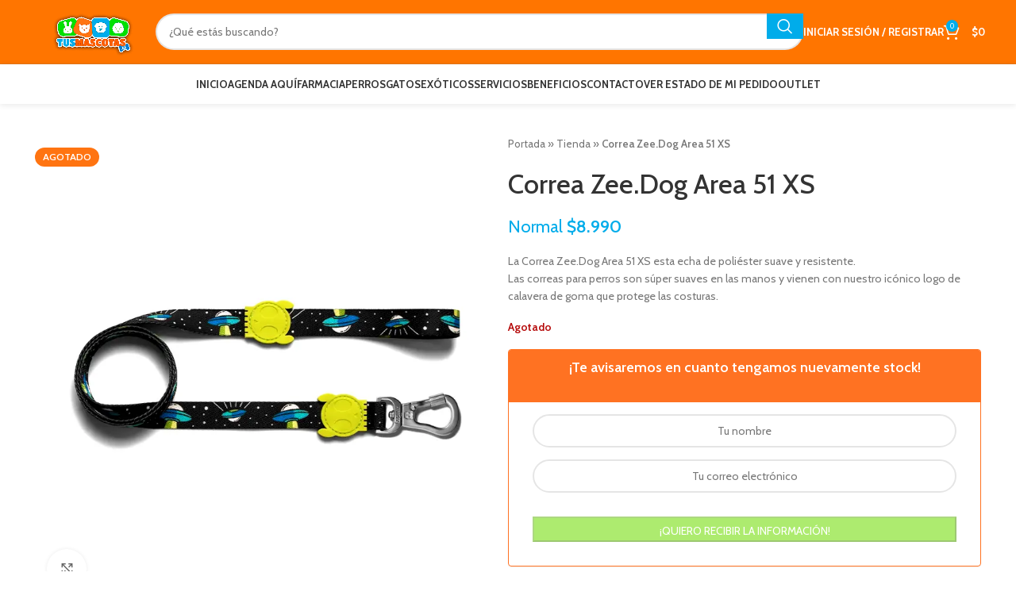

--- FILE ---
content_type: text/html; charset=UTF-8
request_url: https://www.tusmascotas.cl/product/correa-zee-dog-area-51-xs/
body_size: 48513
content:
<!DOCTYPE html>
<html lang="es-CL">
<head>
	<meta charset="UTF-8">
	<link rel="profile" href="https://gmpg.org/xfn/11">
	<link rel="pingback" href="https://www.tusmascotas.cl/xmlrpc.php">

	<meta name='robots' content='index, follow, max-image-preview:large, max-snippet:-1, max-video-preview:-1' />

<!-- Google Tag Manager for WordPress by gtm4wp.com -->
<script data-cfasync="false" data-pagespeed-no-defer>
	var gtm4wp_datalayer_name = "dataLayer";
	var dataLayer = dataLayer || [];
	const gtm4wp_use_sku_instead = 0;
	const gtm4wp_currency = 'CLP';
	const gtm4wp_product_per_impression = 0;
	const gtm4wp_clear_ecommerce = false;
	const gtm4wp_datalayer_max_timeout = 2000;
</script>
<!-- End Google Tag Manager for WordPress by gtm4wp.com -->
	<!-- This site is optimized with the Yoast SEO Premium plugin v23.6 (Yoast SEO v23.6) - https://yoast.com/wordpress/plugins/seo/ -->
	<title>Correa Zee.Dog Area 51 XS &#8212; TusMascotas.cl Para perritos con estilo</title>
<link data-rocket-preload as="style" href="https://fonts.googleapis.com/css?family=Cabin%3A400%2C600%2C500%2C700%7CLato%3A400%2C700%7CRoboto%3A100%2C100italic%2C200%2C200italic%2C300%2C300italic%2C400%2C400italic%2C500%2C500italic%2C600%2C600italic%2C700%2C700italic%2C800%2C800italic%2C900%2C900italic%7CRoboto%20Slab%3A100%2C100italic%2C200%2C200italic%2C300%2C300italic%2C400%2C400italic%2C500%2C500italic%2C600%2C600italic%2C700%2C700italic%2C800%2C800italic%2C900%2C900italic%7CTitan%20One%3A100%2C100italic%2C200%2C200italic%2C300%2C300italic%2C400%2C400italic%2C500%2C500italic%2C600%2C600italic%2C700%2C700italic%2C800%2C800italic%2C900%2C900italic&#038;display=swap" rel="preload">
<script src="/cdn-cgi/scripts/7d0fa10a/cloudflare-static/rocket-loader.min.js" data-cf-settings="249fd007596855524b82e0a2-|49"></script><link href="https://fonts.googleapis.com/css?family=Cabin%3A400%2C600%2C500%2C700%7CLato%3A400%2C700%7CRoboto%3A100%2C100italic%2C200%2C200italic%2C300%2C300italic%2C400%2C400italic%2C500%2C500italic%2C600%2C600italic%2C700%2C700italic%2C800%2C800italic%2C900%2C900italic%7CRoboto%20Slab%3A100%2C100italic%2C200%2C200italic%2C300%2C300italic%2C400%2C400italic%2C500%2C500italic%2C600%2C600italic%2C700%2C700italic%2C800%2C800italic%2C900%2C900italic%7CTitan%20One%3A100%2C100italic%2C200%2C200italic%2C300%2C300italic%2C400%2C400italic%2C500%2C500italic%2C600%2C600italic%2C700%2C700italic%2C800%2C800italic%2C900%2C900italic&#038;display=swap" media="print" onload="this.media=&#039;all&#039;" rel="stylesheet">
<noscript data-wpr-hosted-gf-parameters=""><link rel="stylesheet" href="https://fonts.googleapis.com/css?family=Cabin%3A400%2C600%2C500%2C700%7CLato%3A400%2C700%7CRoboto%3A100%2C100italic%2C200%2C200italic%2C300%2C300italic%2C400%2C400italic%2C500%2C500italic%2C600%2C600italic%2C700%2C700italic%2C800%2C800italic%2C900%2C900italic%7CRoboto%20Slab%3A100%2C100italic%2C200%2C200italic%2C300%2C300italic%2C400%2C400italic%2C500%2C500italic%2C600%2C600italic%2C700%2C700italic%2C800%2C800italic%2C900%2C900italic%7CTitan%20One%3A100%2C100italic%2C200%2C200italic%2C300%2C300italic%2C400%2C400italic%2C500%2C500italic%2C600%2C600italic%2C700%2C700italic%2C800%2C800italic%2C900%2C900italic&#038;display=swap"></noscript>
	<meta name="description" content="Correa Zee.Dog Area 51 XS &#8212; son súper suaves en las manos y vienen con nuestro icónico logo de calavera para un estilo unicoTusMascotas.cl" />
	<link rel="canonical" href="https://www.tusmascotas.cl/product/correa-zee-dog-area-51-xs/" />
	<meta property="og:locale" content="es_ES" />
	<meta property="og:type" content="article" />
	<meta property="og:title" content="Correa Zee.Dog Area 51 XS" />
	<meta property="og:description" content="Correa Zee.Dog Area 51 XS &#8212; son súper suaves en las manos y vienen con nuestro icónico logo de calavera para un estilo unicoTusMascotas.cl" />
	<meta property="og:url" content="https://www.tusmascotas.cl/product/correa-zee-dog-area-51-xs/" />
	<meta property="og:site_name" content="TusMascotas.cl" />
	<meta property="article:publisher" content="https://www.facebook.com/tusmascotas.cl/" />
	<meta property="article:modified_time" content="2023-11-24T17:13:30+00:00" />
	<meta property="og:image" content="https://www.tusmascotas.cl/wp-content/uploads/2021/01/CORREA-ZEEDAWG-ARea-51.png" />
	<meta property="og:image:width" content="800" />
	<meta property="og:image:height" content="800" />
	<meta property="og:image:type" content="image/png" />
	<meta name="twitter:card" content="summary_large_image" />
	<meta name="twitter:label1" content="Tiempo estimado de lectura" />
	<meta name="twitter:data1" content="2 minutos" />
	<script type="application/ld+json" class="yoast-schema-graph">{"@context":"https://schema.org","@graph":[{"@type":"WebPage","@id":"https://www.tusmascotas.cl/product/correa-zee-dog-area-51-xs/","url":"https://www.tusmascotas.cl/product/correa-zee-dog-area-51-xs/","name":"Correa Zee.Dog Area 51 XS &#8212; TusMascotas.cl Para perritos con estilo","isPartOf":{"@id":"https://www.tusmascotas.cl/#website"},"primaryImageOfPage":{"@id":"https://www.tusmascotas.cl/product/correa-zee-dog-area-51-xs/#primaryimage"},"image":{"@id":"https://www.tusmascotas.cl/product/correa-zee-dog-area-51-xs/#primaryimage"},"thumbnailUrl":"https://www.tusmascotas.cl/wp-content/uploads/2021/01/CORREA-ZEEDAWG-ARea-51.png","datePublished":"2021-01-18T19:04:11+00:00","dateModified":"2023-11-24T17:13:30+00:00","description":"Correa Zee.Dog Area 51 XS &#8212; son súper suaves en las manos y vienen con nuestro icónico logo de calavera para un estilo unicoTusMascotas.cl","breadcrumb":{"@id":"https://www.tusmascotas.cl/product/correa-zee-dog-area-51-xs/#breadcrumb"},"inLanguage":"es-CL","potentialAction":[{"@type":"ReadAction","target":["https://www.tusmascotas.cl/product/correa-zee-dog-area-51-xs/"]}]},{"@type":"ImageObject","inLanguage":"es-CL","@id":"https://www.tusmascotas.cl/product/correa-zee-dog-area-51-xs/#primaryimage","url":"https://www.tusmascotas.cl/wp-content/uploads/2021/01/CORREA-ZEEDAWG-ARea-51.png","contentUrl":"https://www.tusmascotas.cl/wp-content/uploads/2021/01/CORREA-ZEEDAWG-ARea-51.png","width":800,"height":800},{"@type":"BreadcrumbList","@id":"https://www.tusmascotas.cl/product/correa-zee-dog-area-51-xs/#breadcrumb","itemListElement":[{"@type":"ListItem","position":1,"name":"Portada","item":"https://www.tusmascotas.cl/"},{"@type":"ListItem","position":2,"name":"Tienda","item":"https://www.tusmascotas.cl/tienda/"},{"@type":"ListItem","position":3,"name":"Correa Zee.Dog Area 51 XS"}]},{"@type":"WebSite","@id":"https://www.tusmascotas.cl/#website","url":"https://www.tusmascotas.cl/","name":"TusMascotas.cl","description":"Somos tu tienda Pet Lover favorita. Ven y vive la mejor experiencia en atención al cliente y asesoramiento.","publisher":{"@id":"https://www.tusmascotas.cl/#organization"},"potentialAction":[{"@type":"SearchAction","target":{"@type":"EntryPoint","urlTemplate":"https://www.tusmascotas.cl/?s={search_term_string}"},"query-input":{"@type":"PropertyValueSpecification","valueRequired":true,"valueName":"search_term_string"}}],"inLanguage":"es-CL"},{"@type":"Organization","@id":"https://www.tusmascotas.cl/#organization","name":"TusMascotas.cl","url":"https://www.tusmascotas.cl/","logo":{"@type":"ImageObject","inLanguage":"es-CL","@id":"https://www.tusmascotas.cl/#/schema/logo/image/","url":"https://www.tusmascotas.cl/wp-content/uploads/2020/09/LOGO-BL.png","contentUrl":"https://www.tusmascotas.cl/wp-content/uploads/2020/09/LOGO-BL.png","width":1502,"height":650,"caption":"TusMascotas.cl"},"image":{"@id":"https://www.tusmascotas.cl/#/schema/logo/image/"},"sameAs":["https://www.facebook.com/tusmascotas.cl/","https://www.instagram.com/tusmascotas.cl/"]}]}</script>
	<!-- / Yoast SEO Premium plugin. -->


<link rel='dns-prefetch' href='//www.google.com' />
<link rel='dns-prefetch' href='//fonts.googleapis.com' />
<link href='https://fonts.gstatic.com' crossorigin rel='preconnect' />
<link rel="alternate" type="application/rss+xml" title="TusMascotas.cl &raquo; Feed" href="https://www.tusmascotas.cl/feed/" />
<link rel="alternate" type="application/rss+xml" title="TusMascotas.cl &raquo; Feed de comentarios" href="https://www.tusmascotas.cl/comments/feed/" />
<link rel="alternate" type="application/rss+xml" title="TusMascotas.cl &raquo; Correa Zee.Dog Area 51 XS Feed de comentarios" href="https://www.tusmascotas.cl/product/correa-zee-dog-area-51-xs/feed/" />
<link rel='stylesheet' id='custom_wp_admin_css-css' href='https://www.tusmascotas.cl/wp-content/plugins/shipit/src/includes/../css/style_shipit.css?ver=1.0.0' type='text/css' media='all' />
<link rel='stylesheet' id='wp-block-library-css' href='https://www.tusmascotas.cl/wp-includes/css/dist/block-library/style.min.css?ver=6.5.7' type='text/css' media='all' />
<style id='joinchat-button-style-inline-css' type='text/css'>
.wp-block-joinchat-button{border:none!important;text-align:center}.wp-block-joinchat-button figure{display:table;margin:0 auto;padding:0}.wp-block-joinchat-button figcaption{font:normal normal 400 .6em/2em var(--wp--preset--font-family--system-font,sans-serif);margin:0;padding:0}.wp-block-joinchat-button .joinchat-button__qr{background-color:#fff;border:6px solid #25d366;border-radius:30px;box-sizing:content-box;display:block;height:200px;margin:auto;overflow:hidden;padding:10px;width:200px}.wp-block-joinchat-button .joinchat-button__qr canvas,.wp-block-joinchat-button .joinchat-button__qr img{display:block;margin:auto}.wp-block-joinchat-button .joinchat-button__link{align-items:center;background-color:#25d366;border:6px solid #25d366;border-radius:30px;display:inline-flex;flex-flow:row nowrap;justify-content:center;line-height:1.25em;margin:0 auto;text-decoration:none}.wp-block-joinchat-button .joinchat-button__link:before{background:transparent var(--joinchat-ico) no-repeat center;background-size:100%;content:"";display:block;height:1.5em;margin:-.75em .75em -.75em 0;width:1.5em}.wp-block-joinchat-button figure+.joinchat-button__link{margin-top:10px}@media (orientation:landscape)and (min-height:481px),(orientation:portrait)and (min-width:481px){.wp-block-joinchat-button.joinchat-button--qr-only figure+.joinchat-button__link{display:none}}@media (max-width:480px),(orientation:landscape)and (max-height:480px){.wp-block-joinchat-button figure{display:none}}

</style>
<link rel='stylesheet' id='wc_mercadopago_checkout_components-css' href='https://www.tusmascotas.cl/wp-content/plugins/woocommerce-mercadopago/assets/css/checkouts/mp-plugins-components.min.css?ver=8.7.1' type='text/css' media='all' />
<style id='classic-theme-styles-inline-css' type='text/css'>
/*! This file is auto-generated */
.wp-block-button__link{color:#fff;background-color:#32373c;border-radius:9999px;box-shadow:none;text-decoration:none;padding:calc(.667em + 2px) calc(1.333em + 2px);font-size:1.125em}.wp-block-file__button{background:#32373c;color:#fff;text-decoration:none}
</style>
<style id='global-styles-inline-css' type='text/css'>
body{--wp--preset--color--black: #000000;--wp--preset--color--cyan-bluish-gray: #abb8c3;--wp--preset--color--white: #ffffff;--wp--preset--color--pale-pink: #f78da7;--wp--preset--color--vivid-red: #cf2e2e;--wp--preset--color--luminous-vivid-orange: #ff6900;--wp--preset--color--luminous-vivid-amber: #fcb900;--wp--preset--color--light-green-cyan: #7bdcb5;--wp--preset--color--vivid-green-cyan: #00d084;--wp--preset--color--pale-cyan-blue: #8ed1fc;--wp--preset--color--vivid-cyan-blue: #0693e3;--wp--preset--color--vivid-purple: #9b51e0;--wp--preset--gradient--vivid-cyan-blue-to-vivid-purple: linear-gradient(135deg,rgba(6,147,227,1) 0%,rgb(155,81,224) 100%);--wp--preset--gradient--light-green-cyan-to-vivid-green-cyan: linear-gradient(135deg,rgb(122,220,180) 0%,rgb(0,208,130) 100%);--wp--preset--gradient--luminous-vivid-amber-to-luminous-vivid-orange: linear-gradient(135deg,rgba(252,185,0,1) 0%,rgba(255,105,0,1) 100%);--wp--preset--gradient--luminous-vivid-orange-to-vivid-red: linear-gradient(135deg,rgba(255,105,0,1) 0%,rgb(207,46,46) 100%);--wp--preset--gradient--very-light-gray-to-cyan-bluish-gray: linear-gradient(135deg,rgb(238,238,238) 0%,rgb(169,184,195) 100%);--wp--preset--gradient--cool-to-warm-spectrum: linear-gradient(135deg,rgb(74,234,220) 0%,rgb(151,120,209) 20%,rgb(207,42,186) 40%,rgb(238,44,130) 60%,rgb(251,105,98) 80%,rgb(254,248,76) 100%);--wp--preset--gradient--blush-light-purple: linear-gradient(135deg,rgb(255,206,236) 0%,rgb(152,150,240) 100%);--wp--preset--gradient--blush-bordeaux: linear-gradient(135deg,rgb(254,205,165) 0%,rgb(254,45,45) 50%,rgb(107,0,62) 100%);--wp--preset--gradient--luminous-dusk: linear-gradient(135deg,rgb(255,203,112) 0%,rgb(199,81,192) 50%,rgb(65,88,208) 100%);--wp--preset--gradient--pale-ocean: linear-gradient(135deg,rgb(255,245,203) 0%,rgb(182,227,212) 50%,rgb(51,167,181) 100%);--wp--preset--gradient--electric-grass: linear-gradient(135deg,rgb(202,248,128) 0%,rgb(113,206,126) 100%);--wp--preset--gradient--midnight: linear-gradient(135deg,rgb(2,3,129) 0%,rgb(40,116,252) 100%);--wp--preset--font-size--small: 13px;--wp--preset--font-size--medium: 20px;--wp--preset--font-size--large: 36px;--wp--preset--font-size--x-large: 42px;--wp--preset--spacing--20: 0.44rem;--wp--preset--spacing--30: 0.67rem;--wp--preset--spacing--40: 1rem;--wp--preset--spacing--50: 1.5rem;--wp--preset--spacing--60: 2.25rem;--wp--preset--spacing--70: 3.38rem;--wp--preset--spacing--80: 5.06rem;--wp--preset--shadow--natural: 6px 6px 9px rgba(0, 0, 0, 0.2);--wp--preset--shadow--deep: 12px 12px 50px rgba(0, 0, 0, 0.4);--wp--preset--shadow--sharp: 6px 6px 0px rgba(0, 0, 0, 0.2);--wp--preset--shadow--outlined: 6px 6px 0px -3px rgba(255, 255, 255, 1), 6px 6px rgba(0, 0, 0, 1);--wp--preset--shadow--crisp: 6px 6px 0px rgba(0, 0, 0, 1);}:where(.is-layout-flex){gap: 0.5em;}:where(.is-layout-grid){gap: 0.5em;}body .is-layout-flex{display: flex;}body .is-layout-flex{flex-wrap: wrap;align-items: center;}body .is-layout-flex > *{margin: 0;}body .is-layout-grid{display: grid;}body .is-layout-grid > *{margin: 0;}:where(.wp-block-columns.is-layout-flex){gap: 2em;}:where(.wp-block-columns.is-layout-grid){gap: 2em;}:where(.wp-block-post-template.is-layout-flex){gap: 1.25em;}:where(.wp-block-post-template.is-layout-grid){gap: 1.25em;}.has-black-color{color: var(--wp--preset--color--black) !important;}.has-cyan-bluish-gray-color{color: var(--wp--preset--color--cyan-bluish-gray) !important;}.has-white-color{color: var(--wp--preset--color--white) !important;}.has-pale-pink-color{color: var(--wp--preset--color--pale-pink) !important;}.has-vivid-red-color{color: var(--wp--preset--color--vivid-red) !important;}.has-luminous-vivid-orange-color{color: var(--wp--preset--color--luminous-vivid-orange) !important;}.has-luminous-vivid-amber-color{color: var(--wp--preset--color--luminous-vivid-amber) !important;}.has-light-green-cyan-color{color: var(--wp--preset--color--light-green-cyan) !important;}.has-vivid-green-cyan-color{color: var(--wp--preset--color--vivid-green-cyan) !important;}.has-pale-cyan-blue-color{color: var(--wp--preset--color--pale-cyan-blue) !important;}.has-vivid-cyan-blue-color{color: var(--wp--preset--color--vivid-cyan-blue) !important;}.has-vivid-purple-color{color: var(--wp--preset--color--vivid-purple) !important;}.has-black-background-color{background-color: var(--wp--preset--color--black) !important;}.has-cyan-bluish-gray-background-color{background-color: var(--wp--preset--color--cyan-bluish-gray) !important;}.has-white-background-color{background-color: var(--wp--preset--color--white) !important;}.has-pale-pink-background-color{background-color: var(--wp--preset--color--pale-pink) !important;}.has-vivid-red-background-color{background-color: var(--wp--preset--color--vivid-red) !important;}.has-luminous-vivid-orange-background-color{background-color: var(--wp--preset--color--luminous-vivid-orange) !important;}.has-luminous-vivid-amber-background-color{background-color: var(--wp--preset--color--luminous-vivid-amber) !important;}.has-light-green-cyan-background-color{background-color: var(--wp--preset--color--light-green-cyan) !important;}.has-vivid-green-cyan-background-color{background-color: var(--wp--preset--color--vivid-green-cyan) !important;}.has-pale-cyan-blue-background-color{background-color: var(--wp--preset--color--pale-cyan-blue) !important;}.has-vivid-cyan-blue-background-color{background-color: var(--wp--preset--color--vivid-cyan-blue) !important;}.has-vivid-purple-background-color{background-color: var(--wp--preset--color--vivid-purple) !important;}.has-black-border-color{border-color: var(--wp--preset--color--black) !important;}.has-cyan-bluish-gray-border-color{border-color: var(--wp--preset--color--cyan-bluish-gray) !important;}.has-white-border-color{border-color: var(--wp--preset--color--white) !important;}.has-pale-pink-border-color{border-color: var(--wp--preset--color--pale-pink) !important;}.has-vivid-red-border-color{border-color: var(--wp--preset--color--vivid-red) !important;}.has-luminous-vivid-orange-border-color{border-color: var(--wp--preset--color--luminous-vivid-orange) !important;}.has-luminous-vivid-amber-border-color{border-color: var(--wp--preset--color--luminous-vivid-amber) !important;}.has-light-green-cyan-border-color{border-color: var(--wp--preset--color--light-green-cyan) !important;}.has-vivid-green-cyan-border-color{border-color: var(--wp--preset--color--vivid-green-cyan) !important;}.has-pale-cyan-blue-border-color{border-color: var(--wp--preset--color--pale-cyan-blue) !important;}.has-vivid-cyan-blue-border-color{border-color: var(--wp--preset--color--vivid-cyan-blue) !important;}.has-vivid-purple-border-color{border-color: var(--wp--preset--color--vivid-purple) !important;}.has-vivid-cyan-blue-to-vivid-purple-gradient-background{background: var(--wp--preset--gradient--vivid-cyan-blue-to-vivid-purple) !important;}.has-light-green-cyan-to-vivid-green-cyan-gradient-background{background: var(--wp--preset--gradient--light-green-cyan-to-vivid-green-cyan) !important;}.has-luminous-vivid-amber-to-luminous-vivid-orange-gradient-background{background: var(--wp--preset--gradient--luminous-vivid-amber-to-luminous-vivid-orange) !important;}.has-luminous-vivid-orange-to-vivid-red-gradient-background{background: var(--wp--preset--gradient--luminous-vivid-orange-to-vivid-red) !important;}.has-very-light-gray-to-cyan-bluish-gray-gradient-background{background: var(--wp--preset--gradient--very-light-gray-to-cyan-bluish-gray) !important;}.has-cool-to-warm-spectrum-gradient-background{background: var(--wp--preset--gradient--cool-to-warm-spectrum) !important;}.has-blush-light-purple-gradient-background{background: var(--wp--preset--gradient--blush-light-purple) !important;}.has-blush-bordeaux-gradient-background{background: var(--wp--preset--gradient--blush-bordeaux) !important;}.has-luminous-dusk-gradient-background{background: var(--wp--preset--gradient--luminous-dusk) !important;}.has-pale-ocean-gradient-background{background: var(--wp--preset--gradient--pale-ocean) !important;}.has-electric-grass-gradient-background{background: var(--wp--preset--gradient--electric-grass) !important;}.has-midnight-gradient-background{background: var(--wp--preset--gradient--midnight) !important;}.has-small-font-size{font-size: var(--wp--preset--font-size--small) !important;}.has-medium-font-size{font-size: var(--wp--preset--font-size--medium) !important;}.has-large-font-size{font-size: var(--wp--preset--font-size--large) !important;}.has-x-large-font-size{font-size: var(--wp--preset--font-size--x-large) !important;}
.wp-block-navigation a:where(:not(.wp-element-button)){color: inherit;}
:where(.wp-block-post-template.is-layout-flex){gap: 1.25em;}:where(.wp-block-post-template.is-layout-grid){gap: 1.25em;}
:where(.wp-block-columns.is-layout-flex){gap: 2em;}:where(.wp-block-columns.is-layout-grid){gap: 2em;}
.wp-block-pullquote{font-size: 1.5em;line-height: 1.6;}
</style>
<link rel='stylesheet' id='simple-banner-style-css' href='https://www.tusmascotas.cl/wp-content/plugins/simple-banner/simple-banner.css?ver=3.1.3' type='text/css' media='all' />
<style id='woocommerce-inline-inline-css' type='text/css'>
.woocommerce form .form-row .required { visibility: visible; }
</style>
<link rel='stylesheet' id='yith_wcbm_badge_style-css' href='https://www.tusmascotas.cl/wp-content/plugins/yith-woocommerce-badge-management-premium/assets/css/frontend.css?ver=3.22.1' type='text/css' media='all' />
<style id='yith_wcbm_badge_style-inline-css' type='text/css'>
.yith-wcbm-badge.yith-wcbm-badge-image.yith-wcbm-badge-624661 {
				top: 0%; right: 5%; bottom: auto; left: auto;
				opacity: 100%;
				
				margin: 0px 0px 0px 0px;
				padding: 0px 0px 0px 0px;
				 width:100px;
			}@media only screen and (max-width: 768px) {
							.yith-wcbm-badge.yith-wcbm-badge-image.yith-wcbm-badge-624661{ 
							-ms-transform:  scale(0.8); -webkit-transform:  scale(0.8); transform:  scale(0.8);
							}
						}
				.yith-wcbm-badge.yith-wcbm-badge-image.yith-wcbm-badge-348892 {
				top: 50%; right: 0; 
				opacity: 100%;
				
				-ms-transform: translateY(-50%); 
				-webkit-transform: translateY(-50%); 
				transform: translateY(-50%);
				margin: 0px 0px 0px 0px;
				padding: 0px 0px 0px 0px;
				 width:130px;
			}@media only screen and (max-width: 768px) {
							.yith-wcbm-badge.yith-wcbm-badge-image.yith-wcbm-badge-348892{ 
							-ms-transform: translateY(-50%) scale(0.7); -webkit-transform: translateY(-50%) scale(0.7); transform: translateY(-50%) scale(0.7);
							}
						}
				.yith-wcbm-badge.yith-wcbm-badge-image.yith-wcbm-badge-262827 {
				bottom: 0; right: 0; 
				opacity: 100%;
				
				margin: 0px 0px 0px 0px;
				padding: 0px 0px 0px 0px;
				 width:130px;
			}@media only screen and (max-width: 768px) {
							.yith-wcbm-badge.yith-wcbm-badge-image.yith-wcbm-badge-262827{ 
							-ms-transform:  scale(0.7); -webkit-transform:  scale(0.7); transform:  scale(0.7);
							}
						}
				.yith-wcbm-badge.yith-wcbm-badge-image.yith-wcbm-badge-260971 {
				top: 0; left: 50%; 
				opacity: 100%;
				
				-ms-transform: translateX(-50%); 
				-webkit-transform: translateX(-50%); 
				transform: translateX(-50%);
				margin: 0px 0px 0px 0px;
				padding: 0px 0px 0px 0px;
				 width:115px;
			}.yith-wcbm-badge.yith-wcbm-badge-image.yith-wcbm-badge-282348 {
				bottom: 0; right: 0; 
				opacity: 100%;
				
				margin: 0px 0px 0px 0px;
				padding: 0px 0px 0px 0px;
				 width:130px;
			}@media only screen and (max-width: 768px) {
							.yith-wcbm-badge.yith-wcbm-badge-image.yith-wcbm-badge-282348{ 
							-ms-transform:  scale(0.7); -webkit-transform:  scale(0.7); transform:  scale(0.7);
							}
						}
				.yith-wcbm-badge.yith-wcbm-badge-image.yith-wcbm-badge-473354 {
				bottom: 0; right: 0; 
				opacity: 100%;
				
				margin: 0px 0px 0px 0px;
				padding: 0px 0px 0px 0px;
				 width:130px;
			}@media only screen and (max-width: 768px) {
							.yith-wcbm-badge.yith-wcbm-badge-image.yith-wcbm-badge-473354{ 
							-ms-transform:  scale(0.7); -webkit-transform:  scale(0.7); transform:  scale(0.7);
							}
						}
				.yith-wcbm-badge.yith-wcbm-badge-image.yith-wcbm-badge-262858 {
				top: 0; right: 0; 
				opacity: 100%;
				
				margin: 0px 0px 0px 0px;
				padding: 0px 0px 0px 0px;
				 width:110px;
			}@media only screen and (max-width: 768px) {
							.yith-wcbm-badge.yith-wcbm-badge-image.yith-wcbm-badge-262858{ 
							-ms-transform:  scale(0.8); -webkit-transform:  scale(0.8); transform:  scale(0.8);
							}
						}
				.yith-wcbm-badge.yith-wcbm-badge-image.yith-wcbm-badge-263211 {
				top: 0; left: 50%; 
				opacity: 100%;
				
				-ms-transform: translateX(-50%); 
				-webkit-transform: translateX(-50%); 
				transform: translateX(-50%);
				margin: 0px 0px 0px 0px;
				padding: 0px 0px 0px 0px;
				 width:100px;
			}.yith-wcbm-badge.yith-wcbm-badge-image.yith-wcbm-badge-263222 {
				top: 0; right: 0; 
				opacity: 100%;
				
				margin: 0px 0px 0px 0px;
				padding: 0px 0px 0px 0px;
				 width:120px;
			}.yith-wcbm-badge.yith-wcbm-badge-image.yith-wcbm-badge-255073 {
				top: 0; left: 50%; 
				opacity: 100%;
				
				-ms-transform: translateX(-50%); 
				-webkit-transform: translateX(-50%); 
				transform: translateX(-50%);
				margin: 0px 0px 0px 0px;
				padding: 0px 0px 0px 0px;
				 width:170px;
			}.yith-wcbm-badge.yith-wcbm-badge-advanced.yith-wcbm-badge-243353 {
				top: 0; right: 0; 
				opacity: 100%;
				
				margin: 0px 0px 0px 0px;
				padding: 0px 0px 0px 0px;
				
			}.yith-wcbm-badge.yith-wcbm-badge-image.yith-wcbm-badge-709325 {
				top: 0; left: 0; 
				opacity: 100%;
				
				margin: 16px 0px 0px 0px;
				padding: 0px 0px 0px 0px;
				 width:97px;
			}.yith-wcbm-badge.yith-wcbm-badge-image.yith-wcbm-badge-268012 {
				top: 0; right: 0; 
				opacity: 100%;
				
				margin: 0px 0px 0px 0px;
				padding: 0px 0px 0px 0px;
				 width:130px;
			}@media only screen and (max-width: 768px) {
							.yith-wcbm-badge.yith-wcbm-badge-image.yith-wcbm-badge-268012{ 
							-ms-transform:  scale(0.7); -webkit-transform:  scale(0.7); transform:  scale(0.7);
							}
						}
				.yith-wcbm-badge.yith-wcbm-badge-image.yith-wcbm-badge-268304 {
				top: 0; right: 0; 
				opacity: 100%;
				
				margin: 0px 0px 0px 0px;
				padding: 0px 0px 0px 0px;
				 width:120px;
			}@media only screen and (max-width: 768px) {
							.yith-wcbm-badge.yith-wcbm-badge-image.yith-wcbm-badge-268304{ 
							-ms-transform:  scale(0.7); -webkit-transform:  scale(0.7); transform:  scale(0.7);
							}
						}
				.yith-wcbm-badge.yith-wcbm-badge-image.yith-wcbm-badge-268302 {
				top: 0; right: 0; 
				opacity: 100%;
				
				margin: 0px 0px 0px 0px;
				padding: 0px 0px 0px 0px;
				 width:120px;
			}@media only screen and (max-width: 768px) {
							.yith-wcbm-badge.yith-wcbm-badge-image.yith-wcbm-badge-268302{ 
							-ms-transform:  scale(0.7); -webkit-transform:  scale(0.7); transform:  scale(0.7);
							}
						}
				.yith-wcbm-badge.yith-wcbm-badge-image.yith-wcbm-badge-632282 {
				top: 0; right: 0; 
				opacity: 100%;
				
				margin: 0px 0px 0px 0px;
				padding: 0px 0px 0px 0px;
				 width:118px;
			}@media only screen and (max-width: 768px) {
							.yith-wcbm-badge.yith-wcbm-badge-image.yith-wcbm-badge-632282{ 
							-ms-transform:  scale(0.8); -webkit-transform:  scale(0.8); transform:  scale(0.8);
							}
						}
				.yith-wcbm-badge.yith-wcbm-badge-image.yith-wcbm-badge-285962 {
				top: 0; right: 0; 
				opacity: 100%;
				
				margin: 0px 0px 0px 0px;
				padding: 0px 0px 0px 0px;
				 width:110px;
			}@media only screen and (max-width: 768px) {
							.yith-wcbm-badge.yith-wcbm-badge-image.yith-wcbm-badge-285962{ 
							-ms-transform:  scale(0.8); -webkit-transform:  scale(0.8); transform:  scale(0.8);
							}
						}
				.yith-wcbm-badge.yith-wcbm-badge-image.yith-wcbm-badge-277319 {
				top: 0; right: 0; 
				opacity: 100%;
				
				margin: 0px 0px 0px 0px;
				padding: 0px 0px 0px 0px;
				 width:120px;
			}@media only screen and (max-width: 768px) {
							.yith-wcbm-badge.yith-wcbm-badge-image.yith-wcbm-badge-277319{ 
							-ms-transform:  scale(0.7); -webkit-transform:  scale(0.7); transform:  scale(0.7);
							}
						}
				.yith-wcbm-badge.yith-wcbm-badge-image.yith-wcbm-badge-282259 {
				top: 0; right: 0; 
				opacity: 100%;
				
				margin: 0px 0px 0px 0px;
				padding: 0px 0px 0px 0px;
				 width:140px;
			}@media only screen and (max-width: 768px) {
							.yith-wcbm-badge.yith-wcbm-badge-image.yith-wcbm-badge-282259{ 
							-ms-transform:  scale(0.65); -webkit-transform:  scale(0.65); transform:  scale(0.65);
							}
						}
				.yith-wcbm-badge.yith-wcbm-badge-text.yith-wcbm-badge-239937 {
				top: 50%; right: 0; 
				opacity: 100%;
				
				-ms-transform: translateY(-50%); 
				-webkit-transform: translateY(-50%); 
				transform: translateY(-50%);
				margin: 0px 0px 0px 0px;
				padding: 0px 0px 0px 0px;
				background-color:#2470FF; border-radius: 0px 0px 0px 0px; width:150px; height:50px;
			}.yith-wcbm-badge.yith-wcbm-badge-image.yith-wcbm-badge-332547 {
				top: 0; right: 0; 
				opacity: 100%;
				
				margin: 0px 0px 0px 0px;
				padding: 0px 0px 0px 0px;
				 width:110px;
			}@media only screen and (max-width: 768px) {
							.yith-wcbm-badge.yith-wcbm-badge-image.yith-wcbm-badge-332547{ 
							-ms-transform:  scale(0.8); -webkit-transform:  scale(0.8); transform:  scale(0.8);
							}
						}
				.yith-wcbm-badge.yith-wcbm-badge-text.yith-wcbm-badge-243365 {
				top: 50%; left: 0; 
				opacity: 100%;
				
				-ms-transform: translateY(-50%); 
				-webkit-transform: translateY(-50%); 
				transform: translateY(-50%);
				margin: 0px 0px 0px 0px;
				padding: 0px 0px 0px 0px;
				background-color:#2470FF; border-radius: 0px 0px 0px 0px; width:100px; height:50px;
			}.yith-wcbm-badge.yith-wcbm-badge-image.yith-wcbm-badge-295767 {
				top: 0; right: 0; 
				opacity: 100%;
				
				margin: 0px 0px 0px 0px;
				padding: 0px 0px 0px 0px;
				 width:100px;
			}@media only screen and (max-width: 768px) {
							.yith-wcbm-badge.yith-wcbm-badge-image.yith-wcbm-badge-295767{ 
							-ms-transform:  scale(0.8); -webkit-transform:  scale(0.8); transform:  scale(0.8);
							}
						}
				
</style>
<link rel='stylesheet' id='yith-gfont-open-sans-css' href='https://www.tusmascotas.cl/wp-content/plugins/yith-woocommerce-badge-management-premium/assets/fonts/open-sans/style.css?ver=3.22.1' type='text/css' media='all' />
<link rel='stylesheet' id='joinchat-css' href='https://www.tusmascotas.cl/wp-content/plugins/creame-whatsapp-me/public/css/joinchat.min.css?ver=5.1.5' type='text/css' media='all' />
<link rel='stylesheet' id='woo_discount_pro_style-css' href='https://www.tusmascotas.cl/wp-content/plugins/woo-discount-rules-pro/Assets/Css/awdr_style.css?ver=2.6.13' type='text/css' media='all' />
<link rel='stylesheet' id='cwginstock_frontend_css-css' href='https://www.tusmascotas.cl/wp-content/plugins/back-in-stock-notifier-for-woocommerce/assets/css/frontend.min.css?ver=6.2.4' type='text/css' media='' />
<style id='cwginstock_frontend_css-inline-css' type='text/css'>
.cwginstock-subscribe-form {width:100%;}
.cwginstock-panel-heading {color:#ffffff !important; background:#ff7222 !important; border-color:#ff7222 !important;}
.cwgstock_button{ font-size:14px !important; color: #ffffff !important; background:#78df10 !important;}
.cwginstock-panel-heading h4 {color:#ffffff !important; font-size:18px !important;}
.cwginstock-panel-primary {border-color:#ff7222 !important;}
.cwginstock-subscribe-form{}
.cwginstock-panel-heading {}
</style>
<link rel='stylesheet' id='cwginstock_bootstrap-css' href='https://www.tusmascotas.cl/wp-content/plugins/back-in-stock-notifier-for-woocommerce/assets/css/bootstrap.min.css?ver=6.2.4' type='text/css' media='' />
<link rel='stylesheet' id='elementor-icons-css' href='https://www.tusmascotas.cl/wp-content/plugins/elementor/assets/lib/eicons/css/elementor-icons.min.css?ver=5.29.0' type='text/css' media='all' />
<link rel='stylesheet' id='elementor-frontend-css' href='https://www.tusmascotas.cl/wp-content/uploads/elementor/css/custom-frontend.min.css?ver=1713132784' type='text/css' media='all' />
<link rel='stylesheet' id='swiper-css' href='https://www.tusmascotas.cl/wp-content/plugins/elementor/assets/lib/swiper/v8/css/swiper.min.css?ver=8.4.5' type='text/css' media='all' />
<link rel='stylesheet' id='elementor-post-8-css' href='https://www.tusmascotas.cl/wp-content/uploads/elementor/css/post-8.css?ver=1713132784' type='text/css' media='all' />
<link rel='stylesheet' id='elementor-pro-css' href='https://www.tusmascotas.cl/wp-content/uploads/elementor/css/custom-pro-frontend.min.css?ver=1713132784' type='text/css' media='all' />
<link rel='stylesheet' id='bootstrap-css' href='https://www.tusmascotas.cl/wp-content/themes/woodmart/css/bootstrap-light.min.css?ver=7.4.3' type='text/css' media='all' />
<link rel='stylesheet' id='woodmart-style-css' href='https://www.tusmascotas.cl/wp-content/themes/woodmart/css/parts/base.min.css?ver=7.4.3' type='text/css' media='all' />
<link rel='stylesheet' id='wd-widget-wd-recent-posts-css' href='https://www.tusmascotas.cl/wp-content/themes/woodmart/css/parts/widget-wd-recent-posts.min.css?ver=7.4.3' type='text/css' media='all' />
<link rel='stylesheet' id='wd-widget-nav-css' href='https://www.tusmascotas.cl/wp-content/themes/woodmart/css/parts/widget-nav.min.css?ver=7.4.3' type='text/css' media='all' />
<link rel='stylesheet' id='wd-widget-product-cat-css' href='https://www.tusmascotas.cl/wp-content/themes/woodmart/css/parts/woo-widget-product-cat.min.css?ver=7.4.3' type='text/css' media='all' />
<link rel='stylesheet' id='wd-widget-product-list-css' href='https://www.tusmascotas.cl/wp-content/themes/woodmart/css/parts/woo-widget-product-list.min.css?ver=7.4.3' type='text/css' media='all' />
<link rel='stylesheet' id='wd-widget-slider-price-filter-css' href='https://www.tusmascotas.cl/wp-content/themes/woodmart/css/parts/woo-widget-slider-price-filter.min.css?ver=7.4.3' type='text/css' media='all' />
<link rel='stylesheet' id='wd-wp-gutenberg-css' href='https://www.tusmascotas.cl/wp-content/themes/woodmart/css/parts/wp-gutenberg.min.css?ver=7.4.3' type='text/css' media='all' />
<link rel='stylesheet' id='wd-wpcf7-css' href='https://www.tusmascotas.cl/wp-content/themes/woodmart/css/parts/int-wpcf7.min.css?ver=7.4.3' type='text/css' media='all' />
<link rel='stylesheet' id='wd-elementor-base-css' href='https://www.tusmascotas.cl/wp-content/themes/woodmart/css/parts/int-elem-base.min.css?ver=7.4.3' type='text/css' media='all' />
<link rel='stylesheet' id='wd-elementor-pro-base-css' href='https://www.tusmascotas.cl/wp-content/themes/woodmart/css/parts/int-elementor-pro.min.css?ver=7.4.3' type='text/css' media='all' />
<link rel='stylesheet' id='wd-notices-fixed-css' href='https://www.tusmascotas.cl/wp-content/themes/woodmart/css/parts/woo-opt-sticky-notices.min.css?ver=7.4.3' type='text/css' media='all' />
<link rel='stylesheet' id='wd-woocommerce-base-css' href='https://www.tusmascotas.cl/wp-content/themes/woodmart/css/parts/woocommerce-base.min.css?ver=7.4.3' type='text/css' media='all' />
<link rel='stylesheet' id='wd-mod-star-rating-css' href='https://www.tusmascotas.cl/wp-content/themes/woodmart/css/parts/mod-star-rating.min.css?ver=7.4.3' type='text/css' media='all' />
<link rel='stylesheet' id='wd-woo-el-track-order-css' href='https://www.tusmascotas.cl/wp-content/themes/woodmart/css/parts/woo-el-track-order.min.css?ver=7.4.3' type='text/css' media='all' />
<link rel='stylesheet' id='wd-woocommerce-block-notices-css' href='https://www.tusmascotas.cl/wp-content/themes/woodmart/css/parts/woo-mod-block-notices.min.css?ver=7.4.3' type='text/css' media='all' />
<link rel='stylesheet' id='wd-woo-gutenberg-css' href='https://www.tusmascotas.cl/wp-content/themes/woodmart/css/parts/woo-gutenberg.min.css?ver=7.4.3' type='text/css' media='all' />
<link rel='stylesheet' id='wd-woo-mod-quantity-css' href='https://www.tusmascotas.cl/wp-content/themes/woodmart/css/parts/woo-mod-quantity.min.css?ver=7.4.3' type='text/css' media='all' />
<link rel='stylesheet' id='wd-woo-single-prod-el-base-css' href='https://www.tusmascotas.cl/wp-content/themes/woodmart/css/parts/woo-single-prod-el-base.min.css?ver=7.4.3' type='text/css' media='all' />
<link rel='stylesheet' id='wd-woo-mod-stock-status-css' href='https://www.tusmascotas.cl/wp-content/themes/woodmart/css/parts/woo-mod-stock-status.min.css?ver=7.4.3' type='text/css' media='all' />
<link rel='stylesheet' id='wd-woo-mod-shop-attributes-css' href='https://www.tusmascotas.cl/wp-content/themes/woodmart/css/parts/woo-mod-shop-attributes.min.css?ver=7.4.3' type='text/css' media='all' />
<link rel='stylesheet' id='wd-header-base-css' href='https://www.tusmascotas.cl/wp-content/themes/woodmart/css/parts/header-base.min.css?ver=7.4.3' type='text/css' media='all' />
<link rel='stylesheet' id='wd-mod-tools-css' href='https://www.tusmascotas.cl/wp-content/themes/woodmart/css/parts/mod-tools.min.css?ver=7.4.3' type='text/css' media='all' />
<link rel='stylesheet' id='wd-header-search-css' href='https://www.tusmascotas.cl/wp-content/themes/woodmart/css/parts/header-el-search.min.css?ver=7.4.3' type='text/css' media='all' />
<link rel='stylesheet' id='wd-header-search-form-css' href='https://www.tusmascotas.cl/wp-content/themes/woodmart/css/parts/header-el-search-form.min.css?ver=7.4.3' type='text/css' media='all' />
<link rel='stylesheet' id='wd-wd-search-results-css' href='https://www.tusmascotas.cl/wp-content/themes/woodmart/css/parts/wd-search-results.min.css?ver=7.4.3' type='text/css' media='all' />
<link rel='stylesheet' id='wd-wd-search-form-css' href='https://www.tusmascotas.cl/wp-content/themes/woodmart/css/parts/wd-search-form.min.css?ver=7.4.3' type='text/css' media='all' />
<link rel='stylesheet' id='wd-header-my-account-dropdown-css' href='https://www.tusmascotas.cl/wp-content/themes/woodmart/css/parts/header-el-my-account-dropdown.min.css?ver=7.4.3' type='text/css' media='all' />
<link rel='stylesheet' id='wd-woo-mod-login-form-css' href='https://www.tusmascotas.cl/wp-content/themes/woodmart/css/parts/woo-mod-login-form.min.css?ver=7.4.3' type='text/css' media='all' />
<link rel='stylesheet' id='wd-header-my-account-css' href='https://www.tusmascotas.cl/wp-content/themes/woodmart/css/parts/header-el-my-account.min.css?ver=7.4.3' type='text/css' media='all' />
<link rel='stylesheet' id='wd-header-cart-side-css' href='https://www.tusmascotas.cl/wp-content/themes/woodmart/css/parts/header-el-cart-side.min.css?ver=7.4.3' type='text/css' media='all' />
<link rel='stylesheet' id='wd-header-cart-css' href='https://www.tusmascotas.cl/wp-content/themes/woodmart/css/parts/header-el-cart.min.css?ver=7.4.3' type='text/css' media='all' />
<link rel='stylesheet' id='wd-widget-shopping-cart-css' href='https://www.tusmascotas.cl/wp-content/themes/woodmart/css/parts/woo-widget-shopping-cart.min.css?ver=7.4.3' type='text/css' media='all' />
<link rel='stylesheet' id='wd-header-mobile-nav-dropdown-css' href='https://www.tusmascotas.cl/wp-content/themes/woodmart/css/parts/header-el-mobile-nav-dropdown.min.css?ver=7.4.3' type='text/css' media='all' />
<link rel='stylesheet' id='wd-page-title-css' href='https://www.tusmascotas.cl/wp-content/themes/woodmart/css/parts/page-title.min.css?ver=7.4.3' type='text/css' media='all' />
<link rel='stylesheet' id='wd-woo-single-prod-predefined-css' href='https://www.tusmascotas.cl/wp-content/themes/woodmart/css/parts/woo-single-prod-predefined.min.css?ver=7.4.3' type='text/css' media='all' />
<link rel='stylesheet' id='wd-woo-single-prod-and-quick-view-predefined-css' href='https://www.tusmascotas.cl/wp-content/themes/woodmart/css/parts/woo-single-prod-and-quick-view-predefined.min.css?ver=7.4.3' type='text/css' media='all' />
<link rel='stylesheet' id='wd-woo-single-prod-el-tabs-predefined-css' href='https://www.tusmascotas.cl/wp-content/themes/woodmart/css/parts/woo-single-prod-el-tabs-predefined.min.css?ver=7.4.3' type='text/css' media='all' />
<link rel='stylesheet' id='wd-woo-single-prod-el-gallery-css' href='https://www.tusmascotas.cl/wp-content/themes/woodmart/css/parts/woo-single-prod-el-gallery.min.css?ver=7.4.3' type='text/css' media='all' />
<link rel='stylesheet' id='wd-swiper-css' href='https://www.tusmascotas.cl/wp-content/themes/woodmart/css/parts/lib-swiper.min.css?ver=7.4.3' type='text/css' media='all' />
<link rel='stylesheet' id='wd-woo-mod-product-labels-css' href='https://www.tusmascotas.cl/wp-content/themes/woodmart/css/parts/woo-mod-product-labels.min.css?ver=7.4.3' type='text/css' media='all' />
<link rel='stylesheet' id='wd-woo-mod-product-labels-rect-css' href='https://www.tusmascotas.cl/wp-content/themes/woodmart/css/parts/woo-mod-product-labels-rect.min.css?ver=7.4.3' type='text/css' media='all' />
<link rel='stylesheet' id='wd-swiper-arrows-css' href='https://www.tusmascotas.cl/wp-content/themes/woodmart/css/parts/lib-swiper-arrows.min.css?ver=7.4.3' type='text/css' media='all' />
<link rel='stylesheet' id='wd-photoswipe-css' href='https://www.tusmascotas.cl/wp-content/themes/woodmart/css/parts/lib-photoswipe.min.css?ver=7.4.3' type='text/css' media='all' />
<link rel='stylesheet' id='wd-social-icons-css' href='https://www.tusmascotas.cl/wp-content/themes/woodmart/css/parts/el-social-icons.min.css?ver=7.4.3' type='text/css' media='all' />
<link rel='stylesheet' id='wd-tabs-css' href='https://www.tusmascotas.cl/wp-content/themes/woodmart/css/parts/el-tabs.min.css?ver=7.4.3' type='text/css' media='all' />
<link rel='stylesheet' id='wd-woo-single-prod-el-tabs-opt-layout-tabs-css' href='https://www.tusmascotas.cl/wp-content/themes/woodmart/css/parts/woo-single-prod-el-tabs-opt-layout-tabs.min.css?ver=7.4.3' type='text/css' media='all' />
<link rel='stylesheet' id='wd-accordion-css' href='https://www.tusmascotas.cl/wp-content/themes/woodmart/css/parts/el-accordion.min.css?ver=7.4.3' type='text/css' media='all' />
<link rel='stylesheet' id='wd-woo-single-prod-el-reviews-css' href='https://www.tusmascotas.cl/wp-content/themes/woodmart/css/parts/woo-single-prod-el-reviews.min.css?ver=7.4.3' type='text/css' media='all' />
<link rel='stylesheet' id='wd-woo-single-prod-el-reviews-style-1-css' href='https://www.tusmascotas.cl/wp-content/themes/woodmart/css/parts/woo-single-prod-el-reviews-style-1.min.css?ver=7.4.3' type='text/css' media='all' />
<link rel='stylesheet' id='wd-mod-comments-css' href='https://www.tusmascotas.cl/wp-content/themes/woodmart/css/parts/mod-comments.min.css?ver=7.4.3' type='text/css' media='all' />
<link rel='stylesheet' id='wd-product-loop-css' href='https://www.tusmascotas.cl/wp-content/themes/woodmart/css/parts/woo-product-loop.min.css?ver=7.4.3' type='text/css' media='all' />
<link rel='stylesheet' id='wd-product-loop-standard-css' href='https://www.tusmascotas.cl/wp-content/themes/woodmart/css/parts/woo-product-loop-standard.min.css?ver=7.4.3' type='text/css' media='all' />
<link rel='stylesheet' id='wd-woo-mod-add-btn-replace-css' href='https://www.tusmascotas.cl/wp-content/themes/woodmart/css/parts/woo-mod-add-btn-replace.min.css?ver=7.4.3' type='text/css' media='all' />
<link rel='stylesheet' id='wd-woo-opt-title-limit-css' href='https://www.tusmascotas.cl/wp-content/themes/woodmart/css/parts/woo-opt-title-limit.min.css?ver=7.4.3' type='text/css' media='all' />
<link rel='stylesheet' id='wd-mfp-popup-css' href='https://www.tusmascotas.cl/wp-content/themes/woodmart/css/parts/lib-magnific-popup.min.css?ver=7.4.3' type='text/css' media='all' />
<link rel='stylesheet' id='wd-swiper-pagin-css' href='https://www.tusmascotas.cl/wp-content/themes/woodmart/css/parts/lib-swiper-pagin.min.css?ver=7.4.3' type='text/css' media='all' />
<link rel='stylesheet' id='wd-footer-base-css' href='https://www.tusmascotas.cl/wp-content/themes/woodmart/css/parts/footer-base.min.css?ver=7.4.3' type='text/css' media='all' />
<link rel='stylesheet' id='wd-banner-css' href='https://www.tusmascotas.cl/wp-content/themes/woodmart/css/parts/el-banner.min.css?ver=7.4.3' type='text/css' media='all' />
<link rel='stylesheet' id='wd-banner-btn-hover-css' href='https://www.tusmascotas.cl/wp-content/themes/woodmart/css/parts/el-banner-btn-hover.min.css?ver=7.4.3' type='text/css' media='all' />
<link rel='stylesheet' id='wd-scroll-top-css' href='https://www.tusmascotas.cl/wp-content/themes/woodmart/css/parts/opt-scrolltotop.min.css?ver=7.4.3' type='text/css' media='all' />
<link rel='stylesheet' id='wd-bottom-toolbar-css' href='https://www.tusmascotas.cl/wp-content/themes/woodmart/css/parts/opt-bottom-toolbar.min.css?ver=7.4.3' type='text/css' media='all' />
<link rel='stylesheet' id='wd-header-elements-base-css' href='https://www.tusmascotas.cl/wp-content/themes/woodmart/css/parts/header-el-base.min.css?ver=7.4.3' type='text/css' media='all' />
<link rel='stylesheet' id='xts-style-default_header-css' href='https://www.tusmascotas.cl/wp-content/uploads/2025/12/xts-default_header-1764690766.css?ver=7.4.3' type='text/css' media='all' />
<link rel='stylesheet' id='xts-style-theme_settings_default-css' href='https://www.tusmascotas.cl/wp-content/uploads/2025/12/xts-theme_settings_default-1764690710.css?ver=7.4.3' type='text/css' media='all' />

<style id='rocket-lazyload-inline-css' type='text/css'>
.rll-youtube-player{position:relative;padding-bottom:56.23%;height:0;overflow:hidden;max-width:100%;}.rll-youtube-player:focus-within{outline: 2px solid currentColor;outline-offset: 5px;}.rll-youtube-player iframe{position:absolute;top:0;left:0;width:100%;height:100%;z-index:100;background:0 0}.rll-youtube-player img{bottom:0;display:block;left:0;margin:auto;max-width:100%;width:100%;position:absolute;right:0;top:0;border:none;height:auto;-webkit-transition:.4s all;-moz-transition:.4s all;transition:.4s all}.rll-youtube-player img:hover{-webkit-filter:brightness(75%)}.rll-youtube-player .play{height:100%;width:100%;left:0;top:0;position:absolute;background:url(https://www.tusmascotas.cl/wp-content/plugins/wp-rocket/assets/img/youtube.png) no-repeat center;background-color: transparent !important;cursor:pointer;border:none;}
</style>

<link rel="preconnect" href="https://fonts.gstatic.com/" crossorigin><script type="249fd007596855524b82e0a2-text/javascript" src="https://www.tusmascotas.cl/wp-includes/js/jquery/jquery.min.js?ver=3.7.1" id="jquery-core-js"></script>
<script type="249fd007596855524b82e0a2-text/javascript" src="https://www.tusmascotas.cl/wp-includes/js/jquery/jquery-migrate.min.js?ver=3.4.1" id="jquery-migrate-js"></script>
<script type="249fd007596855524b82e0a2-text/javascript" src="https://www.tusmascotas.cl/wp-content/plugins/shipit/src/includes/../js/javascript.js?ver=6.5.7" id="shipitjavascript-js"></script>
<script type="249fd007596855524b82e0a2-text/javascript" id="simple-banner-script-js-before">
/* <![CDATA[ */
const simpleBannerScriptParams = {"pro_version_enabled":"","debug_mode":"","id":53563,"version":"3.1.3","banner_params":[{"hide_simple_banner":"no","simple_banner_prepend_element":"body","simple_banner_position":"","header_margin":"","header_padding":"","wp_body_open_enabled":"","wp_body_open":true,"simple_banner_z_index":"","simple_banner_text":"Despacho Gratis en compras sobre $20.000. Solo Santiago Urbano. <a href=\"https:\/\/www.tusmascotas.cl\/despacho-retiro\/\">M\u00e1s Info<\/a>","disabled_on_current_page":false,"disabled_pages_array":[],"is_current_page_a_post":false,"disabled_on_posts":"","simple_banner_disabled_page_paths":"","simple_banner_font_size":"","simple_banner_color":"","simple_banner_text_color":"","simple_banner_link_color":"","simple_banner_close_color":"","simple_banner_custom_css":"","simple_banner_scrolling_custom_css":"","simple_banner_text_custom_css":"","simple_banner_button_css":"","site_custom_css":"","keep_site_custom_css":"","site_custom_js":"","keep_site_custom_js":"","close_button_enabled":"","close_button_expiration":"","close_button_cookie_set":false,"current_date":{"date":"2026-01-24 19:42:14.499550","timezone_type":3,"timezone":"UTC"},"start_date":{"date":"2026-01-24 19:42:14.499569","timezone_type":3,"timezone":"UTC"},"end_date":{"date":"2026-01-24 19:42:14.499634","timezone_type":3,"timezone":"UTC"},"simple_banner_start_after_date":"","simple_banner_remove_after_date":"","simple_banner_insert_inside_element":""}]}
/* ]]> */
</script>
<script type="249fd007596855524b82e0a2-text/javascript" src="https://www.tusmascotas.cl/wp-content/plugins/simple-banner/simple-banner.js?ver=3.1.3" id="simple-banner-script-js"></script>
<script type="249fd007596855524b82e0a2-text/javascript" src="https://www.tusmascotas.cl/wp-content/plugins/woocommerce/assets/js/jquery-blockui/jquery.blockUI.min.js?ver=2.7.0-wc.8.7.2" id="jquery-blockui-js" defer="defer" data-wp-strategy="defer"></script>
<script type="249fd007596855524b82e0a2-text/javascript" id="wc-add-to-cart-js-extra">
/* <![CDATA[ */
var wc_add_to_cart_params = {"ajax_url":"\/wp-admin\/admin-ajax.php","wc_ajax_url":"\/?wc-ajax=%%endpoint%%","i18n_view_cart":"Ver carrito","cart_url":"https:\/\/www.tusmascotas.cl\/carrito\/","is_cart":"","cart_redirect_after_add":"no"};
/* ]]> */
</script>
<script type="249fd007596855524b82e0a2-text/javascript" src="https://www.tusmascotas.cl/wp-content/plugins/woocommerce/assets/js/frontend/add-to-cart.min.js?ver=8.7.2" id="wc-add-to-cart-js" defer="defer" data-wp-strategy="defer"></script>
<script type="249fd007596855524b82e0a2-text/javascript" src="https://www.tusmascotas.cl/wp-content/plugins/woocommerce/assets/js/zoom/jquery.zoom.min.js?ver=1.7.21-wc.8.7.2" id="zoom-js" defer="defer" data-wp-strategy="defer"></script>
<script type="249fd007596855524b82e0a2-text/javascript" id="wc-single-product-js-extra">
/* <![CDATA[ */
var wc_single_product_params = {"i18n_required_rating_text":"Por favor elige una puntuaci\u00f3n","review_rating_required":"yes","flexslider":{"rtl":false,"animation":"slide","smoothHeight":true,"directionNav":false,"controlNav":"thumbnails","slideshow":false,"animationSpeed":500,"animationLoop":false,"allowOneSlide":false},"zoom_enabled":"","zoom_options":[],"photoswipe_enabled":"","photoswipe_options":{"shareEl":false,"closeOnScroll":false,"history":false,"hideAnimationDuration":0,"showAnimationDuration":0},"flexslider_enabled":""};
/* ]]> */
</script>
<script type="249fd007596855524b82e0a2-text/javascript" src="https://www.tusmascotas.cl/wp-content/plugins/woocommerce/assets/js/frontend/single-product.min.js?ver=8.7.2" id="wc-single-product-js" defer="defer" data-wp-strategy="defer"></script>
<script type="249fd007596855524b82e0a2-text/javascript" src="https://www.tusmascotas.cl/wp-content/plugins/woocommerce/assets/js/js-cookie/js.cookie.min.js?ver=2.1.4-wc.8.7.2" id="js-cookie-js" defer="defer" data-wp-strategy="defer"></script>
<script type="249fd007596855524b82e0a2-text/javascript" id="woocommerce-js-extra">
/* <![CDATA[ */
var woocommerce_params = {"ajax_url":"\/wp-admin\/admin-ajax.php","wc_ajax_url":"\/?wc-ajax=%%endpoint%%"};
/* ]]> */
</script>
<script type="249fd007596855524b82e0a2-text/javascript" src="https://www.tusmascotas.cl/wp-content/plugins/woocommerce/assets/js/frontend/woocommerce.min.js?ver=8.7.2" id="woocommerce-js" defer="defer" data-wp-strategy="defer"></script>
<script type="249fd007596855524b82e0a2-text/javascript" src="https://www.tusmascotas.cl/wp-content/themes/woodmart/js/libs/device.min.js?ver=7.4.3" id="wd-device-library-js"></script>
<script type="249fd007596855524b82e0a2-text/javascript" src="https://www.tusmascotas.cl/wp-content/themes/woodmart/js/scripts/global/scrollBar.min.js?ver=7.4.3" id="wd-scrollbar-js"></script>
<script type="249fd007596855524b82e0a2-text/javascript" src="https://www.google.com/recaptcha/api.js?ver=6.2.4" id="recaptcha-js"></script>
<link rel="https://api.w.org/" href="https://www.tusmascotas.cl/wp-json/" /><link rel="alternate" type="application/json" href="https://www.tusmascotas.cl/wp-json/wp/v2/product/53563" /><link rel="EditURI" type="application/rsd+xml" title="RSD" href="https://www.tusmascotas.cl/xmlrpc.php?rsd" />
<meta name="generator" content="WordPress 6.5.7" />
<meta name="generator" content="WooCommerce 8.7.2" />
<link rel='shortlink' href='https://www.tusmascotas.cl/?p=53563' />
<link rel="alternate" type="application/json+oembed" href="https://www.tusmascotas.cl/wp-json/oembed/1.0/embed?url=https%3A%2F%2Fwww.tusmascotas.cl%2Fproduct%2Fcorrea-zee-dog-area-51-xs%2F" />
<link rel="alternate" type="text/xml+oembed" href="https://www.tusmascotas.cl/wp-json/oembed/1.0/embed?url=https%3A%2F%2Fwww.tusmascotas.cl%2Fproduct%2Fcorrea-zee-dog-area-51-xs%2F&#038;format=xml" />
      <script type="249fd007596855524b82e0a2-text/javascript">
          jQuery(document).ready(function($) {
              var preventCheckoutUpdate = true;
  
              jQuery('label[for="billing_state"]').text('Comunas');
  
              $('#billing_state').change(function() {
                  preventCheckoutUpdate = false;
                  jQuery('body').trigger('update_checkout');
              });

              $('#billing_address_1').keydown(function() {
                  preventCheckoutUpdate = true;
              });

              $('#billing_address_2').keydown(function() {
                  preventCheckoutUpdate = true;
              });
              
              $('#billing_city').keydown(function() {
                  preventCheckoutUpdate = true;
              });

              jQuery('body').on('update_checkout', function(event) {
                  if (preventCheckoutUpdate) {
                      preventCheckoutUpdate = false;
                      event.preventDefault();
                      event.stopImmediatePropagation();
                  }
              });
          });
      </script>
      <style id="simple-banner-background-color" type="text/css">.simple-banner{background: #024985;}</style><style id="simple-banner-text-color" type="text/css">.simple-banner .simple-banner-text{color: #ffffff;}</style><style id="simple-banner-link-color" type="text/css">.simple-banner .simple-banner-text a{color:#f16521;}</style><style id="simple-banner-z-index" type="text/css">.simple-banner{z-index: 99999;}</style><style id="simple-banner-site-custom-css-dummy" type="text/css"></style><script id="simple-banner-site-custom-js-dummy" type="249fd007596855524b82e0a2-text/javascript"></script>
<!-- Google Tag Manager for WordPress by gtm4wp.com -->
<!-- GTM Container placement set to footer -->
<script data-cfasync="false" data-pagespeed-no-defer>
	var dataLayer_content = {"pagePostType":"product","pagePostType2":"single-product","pagePostAuthor":"admin","customerTotalOrders":0,"customerTotalOrderValue":0,"customerFirstName":"","customerLastName":"","customerBillingFirstName":"","customerBillingLastName":"","customerBillingCompany":"","customerBillingAddress1":"","customerBillingAddress2":"","customerBillingCity":"","customerBillingState":"","customerBillingPostcode":"","customerBillingCountry":"","customerBillingEmail":"","customerBillingEmailHash":"","customerBillingPhone":"","customerShippingFirstName":"","customerShippingLastName":"","customerShippingCompany":"","customerShippingAddress1":"","customerShippingAddress2":"","customerShippingCity":"","customerShippingState":"","customerShippingPostcode":"","customerShippingCountry":"","cartContent":{"totals":{"applied_coupons":[],"discount_total":0,"subtotal":0,"total":0},"items":[]},"productRatingCounts":[],"productAverageRating":0,"productReviewCount":0,"productType":"simple","productIsVariable":0};
	dataLayer.push( dataLayer_content );
</script>
<script data-cfasync="false" data-pagespeed-no-defer>
(function(w,d,s,l,i){w[l]=w[l]||[];w[l].push({'gtm.start':
new Date().getTime(),event:'gtm.js'});var f=d.getElementsByTagName(s)[0],
j=d.createElement(s),dl=l!='dataLayer'?'&l='+l:'';j.async=true;j.src=
'//www.googletagmanager.com/gtm.js?id='+i+dl;f.parentNode.insertBefore(j,f);
})(window,document,'script','dataLayer','GTM-N8WXK78');
</script>
<!-- End Google Tag Manager for WordPress by gtm4wp.com --><!-- Meta Pixel Code -->
<script type="249fd007596855524b82e0a2-text/javascript">
!function(f,b,e,v,n,t,s)
{if(f.fbq)return;n=f.fbq=function(){n.callMethod?
n.callMethod.apply(n,arguments):n.queue.push(arguments)};
if(!f._fbq)f._fbq=n;n.push=n;n.loaded=!0;n.version='2.0';
n.queue=[];t=b.createElement(e);t.async=!0;
t.src=v;s=b.getElementsByTagName(e)[0];
s.parentNode.insertBefore(t,s)}(window, document,'script',
'https://connect.facebook.net/en_US/fbevents.js');
fbq('init', '757740169091118');
fbq('track', 'PageView');
</script>
<noscript><img height="1" width="1" style="display:none"
src="https://www.facebook.com/tr?id=757740169091118&ev=PageView&noscript=1"
/></noscript>
<!-- End Meta Pixel Code --><!-- Google site verification - Google for WooCommerce -->
<meta name="google-site-verification" content="UWEf3Zo_usqzJYNxIDR1dn6Uokmtbk-xAn5NhEDI9bQ" />
					<meta name="viewport" content="width=device-width, initial-scale=1.0, maximum-scale=1.0, user-scalable=no">
										<noscript><style>.woocommerce-product-gallery{ opacity: 1 !important; }</style></noscript>
	<meta name="generator" content="Elementor 3.20.4; features: e_optimized_assets_loading, additional_custom_breakpoints, block_editor_assets_optimize, e_image_loading_optimization; settings: css_print_method-external, google_font-enabled, font_display-auto">
<link rel="icon" href="https://www.tusmascotas.cl/wp-content/uploads/2020/09/cropped-FAVICON-32x32.png" sizes="32x32" />
<link rel="icon" href="https://www.tusmascotas.cl/wp-content/uploads/2020/09/cropped-FAVICON-192x192.png" sizes="192x192" />
<link rel="apple-touch-icon" href="https://www.tusmascotas.cl/wp-content/uploads/2020/09/cropped-FAVICON-180x180.png" />
<meta name="msapplication-TileImage" content="https://www.tusmascotas.cl/wp-content/uploads/2020/09/cropped-FAVICON-270x270.png" />
		<style type="text/css" id="wp-custom-css">
			.category-grid-item img {
	border-radius: 20px;
}
.elementor img {
	border-radius: 20px;
}
.labels-rectangular .product-label {
	border-radius: 20px;
}

.tagged_as {display:none!important}


span.text-mute {
    display: none !important;
}		</style>
		<style>
		
		</style><noscript><style id="rocket-lazyload-nojs-css">.rll-youtube-player, [data-lazy-src]{display:none !important;}</style></noscript><meta name="generator" content="WP Rocket 3.20.2" data-wpr-features="wpr_lazyload_iframes wpr_cache_webp wpr_preload_links wpr_desktop" /></head>

<body data-rsssl=1 class="product-template-default single single-product postid-53563 theme-woodmart woocommerce woocommerce-page woocommerce-no-js yith-wcbm-theme-woodmart wrapper-full-width  woodmart-product-design-default categories-accordion-on woodmart-archive-shop woodmart-ajax-shop-on offcanvas-sidebar-mobile offcanvas-sidebar-tablet notifications-sticky sticky-toolbar-on elementor-default elementor-kit-8">
			<script type="249fd007596855524b82e0a2-text/javascript" id="wd-flicker-fix">// Flicker fix.</script>	
	
	<div data-rocket-location-hash="b24b512644cc60774aceb00b9d24fd44" class="website-wrapper">
									<header data-rocket-location-hash="6f1653f13e0f3ca8d2eac9d876ac8480" class="whb-header whb-default_header whb-sticky-shadow whb-scroll-stick whb-sticky-real">
					<div data-rocket-location-hash="bbe49e9e3df14a896b564b3512d39a74" class="whb-main-header">
	
<div class="whb-row whb-general-header whb-sticky-row whb-with-bg whb-border-fullwidth whb-color-light whb-flex-flex-middle">
	<div class="container">
		<div class="whb-flex-row whb-general-header-inner">
			<div class="whb-column whb-col-left whb-visible-lg">
	<div class="site-logo wd-switch-logo">
	<a href="https://www.tusmascotas.cl/" class="wd-logo wd-main-logo" rel="home">
		<img src="https://www.tusmascotas.cl/wp-content/uploads/2020/10/LOGO-BL.png.webp" alt="TusMascotas.cl" style="max-width: 300px;" />	</a>
					<a href="https://www.tusmascotas.cl/" class="wd-logo wd-sticky-logo" rel="home">
			<img src="https://www.tusmascotas.cl/wp-content/uploads/2020/10/LOGO-BL.png.webp" alt="TusMascotas.cl" style="max-width: 260px;" />		</a>
	</div>
</div>
<div class="whb-column whb-col-center whb-visible-lg">
				<div class="wd-search-form wd-header-search-form wd-display-form whb-duljtjrl87kj7pmuut6b">
				
				
				<form role="search" method="get" class="searchform  wd-style-with-bg wd-cat-style-bordered woodmart-ajax-search" action="https://www.tusmascotas.cl/"  data-thumbnail="1" data-price="1" data-post_type="product" data-count="20" data-sku="1" data-symbols_count="3">
					<input type="text" class="s" placeholder="¿Qué estás buscando?" value="" name="s" aria-label="Search" title="¿Qué estás buscando?" required/>
					<input type="hidden" name="post_type" value="product">
										<button type="submit" class="searchsubmit">
						<span>
							Buscar						</span>
											</button>
				</form>

				
				
									<div class="search-results-wrapper">
						<div class="wd-dropdown-results wd-scroll wd-dropdown">
							<div class="wd-scroll-content"></div>
						</div>
					</div>
				
				
							</div>
		</div>
<div class="whb-column whb-col-right whb-visible-lg">
	<div class="wd-header-my-account wd-tools-element wd-event-hover wd-with-username wd-design-1 wd-account-style-text whb-dnw3dfhkjlrz2reaz4dg">
			<a href="https://www.tusmascotas.cl/mi-cuenta/" title="My account">
			
				<span class="wd-tools-icon">
									</span>
				<span class="wd-tools-text">
				Iniciar sesión / Registrar			</span>

					</a>

		
					<div class="wd-dropdown wd-dropdown-register">
						<div class="login-dropdown-inner woocommerce">
							<span class="wd-heading"><span class="title">Iniciar sesión</span><a class="create-account-link" href="https://www.tusmascotas.cl/mi-cuenta/?action=register">¡Crea tu cuenta!</a></span>
										<form method="post" class="login woocommerce-form woocommerce-form-login
						" action="https://www.tusmascotas.cl/mi-cuenta/" 			>

				
				
				<p class="woocommerce-FormRow woocommerce-FormRow--wide form-row form-row-wide form-row-username">
					<label for="username">Nombre de usuario o correo electrónico&nbsp;<span class="required">*</span></label>
					<input type="text" class="woocommerce-Input woocommerce-Input--text input-text" name="username" id="username" value="" />				</p>
				<p class="woocommerce-FormRow woocommerce-FormRow--wide form-row form-row-wide form-row-password">
					<label for="password">Contraseña&nbsp;<span class="required">*</span></label>
					<input class="woocommerce-Input woocommerce-Input--text input-text" type="password" name="password" id="password" autocomplete="current-password" />
				</p>

				
				<p class="form-row">
					<input type="hidden" id="woocommerce-login-nonce" name="woocommerce-login-nonce" value="8e01174bc4" /><input type="hidden" name="_wp_http_referer" value="/product/correa-zee-dog-area-51-xs/" />										<button type="submit" class="button woocommerce-button woocommerce-form-login__submit" name="login" value="Iniciar sesión">Iniciar sesión</button>
				</p>

				<p class="login-form-footer">
					<a href="https://www.tusmascotas.cl/mi-cuenta/clave-perdida/" class="woocommerce-LostPassword lost_password">¿Olvidaste tu contraseña?</a>
					<label class="woocommerce-form__label woocommerce-form__label-for-checkbox woocommerce-form-login__rememberme">
						<input class="woocommerce-form__input woocommerce-form__input-checkbox" name="rememberme" type="checkbox" value="forever" title="Recuérdame" aria-label="Recuérdame" /> <span>Recuérdame</span>
					</label>
				</p>

				
							</form>

		
						</div>
					</div>
					</div>

<div class="wd-header-cart wd-tools-element wd-design-5 cart-widget-opener whb-6flba8bcc4nvm4xvv0lt">
	<a href="https://www.tusmascotas.cl/carrito/" title="Carrito de compra">
		
			<span class="wd-tools-icon">
															<span class="wd-cart-number wd-tools-count">0 <span>items</span></span>
									</span>
			<span class="wd-tools-text">
				
										<span class="wd-cart-subtotal"><span class="woocommerce-Price-amount amount"><bdi><span class="woocommerce-Price-currencySymbol">&#36;</span>0</bdi></span></span>
					</span>

			</a>
	</div>
</div>
<div class="whb-column whb-mobile-left whb-hidden-lg">
	<div class="site-logo wd-switch-logo">
	<a href="https://www.tusmascotas.cl/" class="wd-logo wd-main-logo" rel="home">
		<img src="https://www.tusmascotas.cl/wp-content/uploads/2020/10/LOGO-BL.png.webp" alt="TusMascotas.cl" style="max-width: 150px;" />	</a>
					<a href="https://www.tusmascotas.cl/" class="wd-logo wd-sticky-logo" rel="home">
			<img src="https://www.tusmascotas.cl/wp-content/uploads/2020/10/LOGO-BL.png.webp" alt="TusMascotas.cl" style="max-width: 100px;" />		</a>
	</div>
</div>
<div class="whb-column whb-mobile-center whb-hidden-lg">
				<div class="wd-search-form wd-header-search-form-mobile wd-display-form whb-g8e7et7dbkpk14pcc2bm">
				
				
				<form role="search" method="get" class="searchform  wd-style-with-bg wd-cat-style-bordered woodmart-ajax-search" action="https://www.tusmascotas.cl/"  data-thumbnail="1" data-price="1" data-post_type="product" data-count="20" data-sku="1" data-symbols_count="3">
					<input type="text" class="s" placeholder="¿Qué estás buscando?" value="" name="s" aria-label="Search" title="¿Qué estás buscando?" required/>
					<input type="hidden" name="post_type" value="product">
										<button type="submit" class="searchsubmit">
						<span>
							Buscar						</span>
											</button>
				</form>

				
				
									<div class="search-results-wrapper">
						<div class="wd-dropdown-results wd-scroll wd-dropdown">
							<div class="wd-scroll-content"></div>
						</div>
					</div>
				
				
							</div>
		</div>
<div class="whb-column whb-mobile-right whb-hidden-lg">
	<div class="wd-tools-element wd-header-mobile-nav wd-style-icon wd-design-1 whb-xje06eu6mj9nlx01uv07">
	<a href="#" rel="nofollow" aria-label="Open mobile menu">
		
		<span class="wd-tools-icon">
					</span>

		<span class="wd-tools-text">Menu</span>

			</a>
</div><!--END wd-header-mobile-nav--></div>
		</div>
	</div>
</div>

<div class="whb-row whb-header-bottom whb-sticky-row whb-without-bg whb-without-border whb-color-dark whb-hidden-mobile whb-with-shadow whb-flex-flex-middle">
	<div class="container">
		<div class="whb-flex-row whb-header-bottom-inner">
			<div class="whb-column whb-col-left whb-visible-lg whb-empty-column">
	</div>
<div class="whb-column whb-col-center whb-visible-lg">
	<div class="wd-header-nav wd-header-main-nav text-center wd-design-1" role="navigation" aria-label="Main navigation">
	<ul id="menu-main-navigation" class="menu wd-nav wd-nav-main wd-style-default wd-gap-s"><li id="menu-item-9150" class="menu-item menu-item-type-custom menu-item-object-custom menu-item-9150 item-level-0 menu-simple-dropdown wd-event-hover" ><a href="https://tusmascotas.cl/" class="woodmart-nav-link"><span class="nav-link-text">Inicio</span></a></li>
<li id="menu-item-9151" class="menu-item menu-item-type-custom menu-item-object-custom menu-item-9151 item-level-0 menu-simple-dropdown wd-event-hover" ><a href="https://www.tusmascotas.cl/veterinaria-agendamiento/" class="woodmart-nav-link"><span class="nav-link-text">Agenda aquí</span></a></li>
<li id="menu-item-131830" class="menu-item menu-item-type-custom menu-item-object-custom menu-item-131830 item-level-0 menu-simple-dropdown wd-event-hover" ><a href="https://www.tusmascotas.cl/categoria-producto/farmacia/" class="woodmart-nav-link"><span class="nav-link-text">Farmacia</span></a></li>
<li id="menu-item-9764" class="menu-item menu-item-type-taxonomy menu-item-object-product_cat current-product-ancestor current-menu-parent current-product-parent menu-item-has-children menu-item-9764 item-level-0 menu-mega-dropdown wd-event-hover dropdown-with-height" style="--wd-dropdown-height: 440px;--wd-dropdown-width: 700px;"><a href="https://www.tusmascotas.cl/categoria-producto/perros/" class="woodmart-nav-link"><span class="nav-link-text">Perros</span></a><div class="color-scheme-dark wd-design-sized wd-dropdown-menu wd-dropdown"><div class="container">
<ul class="wd-sub-menu row color-scheme-dark">
	<li id="menu-item-9953" class="menu-item menu-item-type-custom menu-item-object-custom menu-item-9953 item-level-1 wd-event-hover col-auto" ><a href="https://tusmascotas.cl/categoria-producto/perros/alimentos-perros/" class="woodmart-nav-link">Alimentos</a></li>
	<li id="menu-item-23074" class="menu-item menu-item-type-custom menu-item-object-custom menu-item-23074 item-level-1 wd-event-hover col-auto" ><a href="https://tusmascotas.cl/categoria-producto/perros/alimentos-humedos/" class="woodmart-nav-link">Alimentos Húmedos</a></li>
	<li id="menu-item-149900" class="menu-item menu-item-type-custom menu-item-object-custom menu-item-149900 item-level-1 wd-event-hover col-auto" ><a href="https://www.tusmascotas.cl/categoria-producto/perros/antiparasitarios-perros/" class="woodmart-nav-link">Antiparasitario</a></li>
	<li id="menu-item-9954" class="menu-item menu-item-type-custom menu-item-object-custom menu-item-9954 item-level-1 wd-event-hover col-auto" ><a href="https://tusmascotas.cl/categoria-producto/perros/arnes-y-correas-perros/" class="woodmart-nav-link">Arnés y correas</a></li>
	<li id="menu-item-9955" class="menu-item menu-item-type-custom menu-item-object-custom menu-item-9955 item-level-1 wd-event-hover col-auto" ><a href="https://tusmascotas.cl/categoria-producto/perros/banos-y-training-pads-perros/" class="woodmart-nav-link">Baños y training pads</a></li>
	<li id="menu-item-9956" class="menu-item menu-item-type-custom menu-item-object-custom menu-item-9956 item-level-1 wd-event-hover col-auto" ><a href="https://tusmascotas.cl/categoria-producto/perros/bebederos-perros/" class="woodmart-nav-link">Bebederos</a></li>
	<li id="menu-item-9957" class="menu-item menu-item-type-custom menu-item-object-custom menu-item-9957 item-level-1 wd-event-hover col-auto" ><a href="https://tusmascotas.cl/categoria-producto/perros/bozales-perros/" class="woodmart-nav-link">Bozales</a></li>
	<li id="menu-item-9958" class="menu-item menu-item-type-custom menu-item-object-custom menu-item-9958 item-level-1 wd-event-hover col-auto" ><a href="https://tusmascotas.cl/categoria-producto/perros/camas-perros/" class="woodmart-nav-link">Camas</a></li>
	<li id="menu-item-9959" class="menu-item menu-item-type-custom menu-item-object-custom menu-item-9959 item-level-1 wd-event-hover col-auto" ><a href="https://tusmascotas.cl/categoria-producto/perros/casas-perros/" class="woodmart-nav-link">Casas</a></li>
	<li id="menu-item-9960" class="menu-item menu-item-type-custom menu-item-object-custom menu-item-9960 item-level-1 wd-event-hover col-auto" ><a href="https://tusmascotas.cl/categoria-producto/perros/collares-perros/" class="woodmart-nav-link">Collares</a></li>
	<li id="menu-item-9961" class="menu-item menu-item-type-custom menu-item-object-custom menu-item-9961 item-level-1 wd-event-hover col-auto" ><a href="https://tusmascotas.cl/categoria-producto/perros/collares-isabelino-perros/" class="woodmart-nav-link">Collares isabelinos</a></li>
	<li id="menu-item-23075" class="menu-item menu-item-type-custom menu-item-object-custom menu-item-23075 item-level-1 wd-event-hover col-auto" ><a href="https://tusmascotas.cl/categoria-producto/perros/fuentes-para-beber/" class="woodmart-nav-link">Fuentes para Beber</a></li>
	<li id="menu-item-9962" class="menu-item menu-item-type-custom menu-item-object-custom menu-item-9962 item-level-1 wd-event-hover col-auto" ><a href="https://tusmascotas.cl/categoria-producto/perros/higiene-perros/" class="woodmart-nav-link">Higiene</a></li>
	<li id="menu-item-9963" class="menu-item menu-item-type-custom menu-item-object-custom menu-item-9963 item-level-1 wd-event-hover col-auto" ><a href="https://tusmascotas.cl/categoria-producto/perros/huesos-perros/" class="woodmart-nav-link">Huesos</a></li>
	<li id="menu-item-9964" class="menu-item menu-item-type-custom menu-item-object-custom menu-item-9964 item-level-1 wd-event-hover col-auto" ><a href="https://tusmascotas.cl/categoria-producto/perros/juguetes-perros/" class="woodmart-nav-link">Juguetes</a></li>
	<li id="menu-item-23076" class="menu-item menu-item-type-custom menu-item-object-custom menu-item-23076 item-level-1 wd-event-hover col-auto" ><a href="https://tusmascotas.cl/categoria-producto/perros/latas-perros/" class="woodmart-nav-link">Latas</a></li>
	<li id="menu-item-9965" class="menu-item menu-item-type-custom menu-item-object-custom menu-item-9965 item-level-1 wd-event-hover col-auto" ><a href="https://tusmascotas.cl/categoria-producto/perros/limpieza-perros/" class="woodmart-nav-link">Limpieza</a></li>
	<li id="menu-item-9967" class="menu-item menu-item-type-custom menu-item-object-custom menu-item-9967 item-level-1 wd-event-hover col-auto" ><a href="https://tusmascotas.cl/categoria-producto/perros/pelos-y-unas/" class="woodmart-nav-link">Pelos y uñas</a></li>
	<li id="menu-item-9968" class="menu-item menu-item-type-custom menu-item-object-custom menu-item-9968 item-level-1 wd-event-hover col-auto" ><a href="https://tusmascotas.cl/categoria-producto/perros/placas-identificadoras-perros/" class="woodmart-nav-link">Placas identificadoras</a></li>
	<li id="menu-item-9969" class="menu-item menu-item-type-custom menu-item-object-custom menu-item-9969 item-level-1 wd-event-hover col-auto" ><a href="https://tusmascotas.cl/categoria-producto/perros/platos-y-alimentadores-perros/" class="woodmart-nav-link">Platos y alimentadores</a></li>
	<li id="menu-item-9970" class="menu-item menu-item-type-custom menu-item-object-custom menu-item-9970 item-level-1 wd-event-hover col-auto" ><a href="https://tusmascotas.cl/categoria-producto/perros/productos-calmantes-perros/" class="woodmart-nav-link">Productos calmantes</a></li>
	<li id="menu-item-9971" class="menu-item menu-item-type-custom menu-item-object-custom menu-item-9971 item-level-1 wd-event-hover col-auto" ><a href="https://tusmascotas.cl/categoria-producto/perros/productos-refrescantes-perros/" class="woodmart-nav-link">Productos refrescantes</a></li>
	<li id="menu-item-9972" class="menu-item menu-item-type-custom menu-item-object-custom menu-item-9972 item-level-1 wd-event-hover col-auto" ><a href="https://tusmascotas.cl/categoria-producto/perros/ropa-perros/" class="woodmart-nav-link">Ropa</a></li>
	<li id="menu-item-9973" class="menu-item menu-item-type-custom menu-item-object-custom menu-item-9973 item-level-1 wd-event-hover col-auto" ><a href="https://tusmascotas.cl/categoria-producto/perros/snacks-perros/" class="woodmart-nav-link">Snacks</a></li>
	<li id="menu-item-9974" class="menu-item menu-item-type-custom menu-item-object-custom menu-item-9974 item-level-1 wd-event-hover col-auto" ><a href="https://tusmascotas.cl/categoria-producto/perros/suplementos-perros/" class="woodmart-nav-link">Suplementos</a></li>
	<li id="menu-item-9975" class="menu-item menu-item-type-custom menu-item-object-custom menu-item-9975 item-level-1 wd-event-hover col-auto" ><a href="https://tusmascotas.cl/categoria-producto/perros/transportadores-perros/" class="woodmart-nav-link">Transportadores</a></li>
	<li id="menu-item-9976" class="menu-item menu-item-type-custom menu-item-object-custom menu-item-9976 item-level-1 wd-event-hover col-auto" ><a href="https://tusmascotas.cl/categoria-producto/perros/zeedog/" class="woodmart-nav-link">ZeeDog</a></li>
</ul>
</div>
</div>
</li>
<li id="menu-item-9763" class="menu-item menu-item-type-taxonomy menu-item-object-product_cat menu-item-has-children menu-item-9763 item-level-0 menu-mega-dropdown wd-event-hover dropdown-with-height" style="--wd-dropdown-height: 350px;--wd-dropdown-width: 700px;"><a href="https://www.tusmascotas.cl/categoria-producto/gatos/" class="woodmart-nav-link"><span class="nav-link-text">Gatos</span></a><div class="color-scheme-dark wd-design-sized wd-dropdown-menu wd-dropdown"><div class="container">
<ul class="wd-sub-menu row color-scheme-dark">
	<li id="menu-item-9766" class="menu-item menu-item-type-custom menu-item-object-custom menu-item-9766 item-level-1 wd-event-hover col-auto" ><a href="https://tusmascotas.cl/categoria-producto/gatos/alimentos-gatos/" class="woodmart-nav-link">Alimentos</a></li>
	<li id="menu-item-9767" class="menu-item menu-item-type-custom menu-item-object-custom menu-item-9767 item-level-1 wd-event-hover col-auto" ><a href="https://tusmascotas.cl/categoria-producto/gatos/alimentos-humedos-gatos/" class="woodmart-nav-link">Alimentos Húmedos</a></li>
	<li id="menu-item-9768" class="menu-item menu-item-type-custom menu-item-object-custom menu-item-9768 item-level-1 wd-event-hover col-auto" ><a href="https://www.tusmascotas.cl/categoria-producto/gatos/antiparasitario-gatos/" class="woodmart-nav-link">Antiparasitarios</a></li>
	<li id="menu-item-9769" class="menu-item menu-item-type-custom menu-item-object-custom menu-item-9769 item-level-1 wd-event-hover col-auto" ><a href="https://tusmascotas.cl/categoria-producto/gatos/arenas-gatos/" class="woodmart-nav-link">Arenas</a></li>
	<li id="menu-item-9770" class="menu-item menu-item-type-custom menu-item-object-custom menu-item-9770 item-level-1 wd-event-hover col-auto" ><a href="https://tusmascotas.cl/categoria-producto/gatos/banos-y-letrinas-gatos/" class="woodmart-nav-link">Baños y Letrinas</a></li>
	<li id="menu-item-9771" class="menu-item menu-item-type-custom menu-item-object-custom menu-item-9771 item-level-1 wd-event-hover col-auto" ><a href="https://tusmascotas.cl/categoria-producto/gatos/camas-y-escondites-gatos/" class="woodmart-nav-link">Camas y escondites</a></li>
	<li id="menu-item-24906" class="menu-item menu-item-type-custom menu-item-object-custom menu-item-24906 item-level-1 wd-event-hover col-auto" ><a href="https://tusmascotas.cl/categoria-producto/gatos/collares-isabelinos/" class="woodmart-nav-link">Collares Isabelinos</a></li>
	<li id="menu-item-9772" class="menu-item menu-item-type-custom menu-item-object-custom menu-item-9772 item-level-1 wd-event-hover col-auto" ><a href="https://tusmascotas.cl/categoria-producto/gatos/collares-y-arnes-gatos/" class="woodmart-nav-link">Collares y arnés</a></li>
	<li id="menu-item-9773" class="menu-item menu-item-type-custom menu-item-object-custom menu-item-9773 item-level-1 wd-event-hover col-auto" ><a href="https://tusmascotas.cl/categoria-producto/gatos/fuentes-para-beber-gatos/" class="woodmart-nav-link">Fuentes para beber</a></li>
	<li id="menu-item-9774" class="menu-item menu-item-type-custom menu-item-object-custom menu-item-9774 item-level-1 wd-event-hover col-auto" ><a href="https://tusmascotas.cl/categoria-producto/gatos/higiene-gatos/" class="woodmart-nav-link">Higiene</a></li>
	<li id="menu-item-23090" class="menu-item menu-item-type-custom menu-item-object-custom menu-item-23090 item-level-1 wd-event-hover col-auto" ><a href="https://tusmascotas.cl/categoria-producto/gatos/juguetes-gatos/" class="woodmart-nav-link">Juguetes</a></li>
	<li id="menu-item-23091" class="menu-item menu-item-type-custom menu-item-object-custom menu-item-23091 item-level-1 wd-event-hover col-auto" ><a href="https://tusmascotas.cl/categoria-producto/gatos/latas-gatos/" class="woodmart-nav-link">Latas</a></li>
	<li id="menu-item-9775" class="menu-item menu-item-type-custom menu-item-object-custom menu-item-9775 item-level-1 wd-event-hover col-auto" ><a href="https://tusmascotas.cl/categoria-producto/gatos/limpieza-y-repelentes-gatos/" class="woodmart-nav-link">Limpieza y repelentes</a></li>
	<li id="menu-item-9777" class="menu-item menu-item-type-custom menu-item-object-custom menu-item-9777 item-level-1 wd-event-hover col-auto" ><a href="https://tusmascotas.cl/categoria-producto/gatos/pelos-y-unas-gatos/" class="woodmart-nav-link">Pelos y uñas</a></li>
	<li id="menu-item-23092" class="menu-item menu-item-type-custom menu-item-object-custom menu-item-23092 item-level-1 wd-event-hover col-auto" ><a href="https://tusmascotas.cl/categoria-producto/gatos/placas-identificadoras/" class="woodmart-nav-link">Placas Identificadoras</a></li>
	<li id="menu-item-9778" class="menu-item menu-item-type-custom menu-item-object-custom menu-item-9778 item-level-1 wd-event-hover col-auto" ><a href="https://tusmascotas.cl/categoria-producto/gatos/platos-y-alimentadores-gatos/" class="woodmart-nav-link">Platos y alimentadores</a></li>
	<li id="menu-item-9779" class="menu-item menu-item-type-custom menu-item-object-custom menu-item-9779 item-level-1 wd-event-hover col-auto" ><a href="https://tusmascotas.cl/categoria-producto/gatos/productos-calmantes-gatos/" class="woodmart-nav-link">Productos calmantes</a></li>
	<li id="menu-item-9780" class="menu-item menu-item-type-custom menu-item-object-custom menu-item-9780 item-level-1 wd-event-hover col-auto" ><a href="https://tusmascotas.cl/categoria-producto/gatos/rascadores-gatos/" class="woodmart-nav-link">Rascadores</a></li>
	<li id="menu-item-9781" class="menu-item menu-item-type-custom menu-item-object-custom menu-item-9781 item-level-1 wd-event-hover col-auto" ><a href="https://tusmascotas.cl/categoria-producto/gatos/snacks-gatos/" class="woodmart-nav-link">Snack</a></li>
	<li id="menu-item-23093" class="menu-item menu-item-type-custom menu-item-object-custom menu-item-23093 item-level-1 wd-event-hover col-auto" ><a href="https://tusmascotas.cl/categoria-producto/gatos/suplementos/" class="woodmart-nav-link">Suplementos</a></li>
	<li id="menu-item-23094" class="menu-item menu-item-type-custom menu-item-object-custom menu-item-23094 item-level-1 wd-event-hover col-auto" ><a href="https://tusmascotas.cl/categoria-producto/gatos/zeecat/" class="woodmart-nav-link">ZEECAT</a></li>
	<li id="menu-item-9782" class="menu-item menu-item-type-custom menu-item-object-custom menu-item-9782 item-level-1 wd-event-hover col-auto" ><a href="https://tusmascotas.cl/categoria-producto/gatos/transportadores-gatos/" class="woodmart-nav-link">Transportadores</a></li>
</ul>
</div>
</div>
</li>
<li id="menu-item-9765" class="menu-item menu-item-type-taxonomy menu-item-object-product_cat menu-item-has-children menu-item-9765 item-level-0 menu-simple-dropdown wd-event-hover" ><a href="https://www.tusmascotas.cl/categoria-producto/liquidacion/liquidacion-exoticos/exoticos/" class="woodmart-nav-link"><span class="nav-link-text">Exóticos</span></a><div class="color-scheme-dark wd-design-default wd-dropdown-menu wd-dropdown"><div class="container">
<ul class="wd-sub-menu color-scheme-dark">
	<li id="menu-item-9810" class="menu-item menu-item-type-custom menu-item-object-custom menu-item-has-children menu-item-9810 item-level-1 wd-event-hover" ><a href="https://tusmascotas.cl/categoria-producto/exoticos/aves/" class="woodmart-nav-link">Aves</a>
	<ul class="sub-sub-menu wd-dropdown">
		<li id="menu-item-132445" class="menu-item menu-item-type-taxonomy menu-item-object-product_cat menu-item-132445 item-level-2 wd-event-hover" ><a href="https://www.tusmascotas.cl/categoria-producto/liquidacion/liquidacion-exoticos/exoticos/aves/jaulas-para-ves/" class="woodmart-nav-link">Jaulas</a></li>
		<li id="menu-item-9820" class="menu-item menu-item-type-custom menu-item-object-custom menu-item-9820 item-level-2 wd-event-hover" ><a href="https://tusmascotas.cl/categoria-producto/exoticos/aves/alimentos-snacks-aves/" class="woodmart-nav-link">Alimentos y Snacks</a></li>
		<li id="menu-item-23095" class="menu-item menu-item-type-custom menu-item-object-custom menu-item-23095 item-level-2 wd-event-hover" ><a href="https://tusmascotas.cl/categoria-producto/exoticos/aves/enriquecimiento-ambiental-aves/" class="woodmart-nav-link">Enriquecimiento Ambiental</a></li>
		<li id="menu-item-9823" class="menu-item menu-item-type-custom menu-item-object-custom menu-item-9823 item-level-2 wd-event-hover" ><a href="https://tusmascotas.cl/categoria-producto/exoticos/aves/higiene-y-limpieza-aves/" class="woodmart-nav-link">Higiene y Limpieza</a></li>
		<li id="menu-item-9830" class="menu-item menu-item-type-custom menu-item-object-custom menu-item-9830 item-level-2 wd-event-hover" ><a href="https://tusmascotas.cl/categoria-producto/exoticos/aves/suplementos-aves/" class="woodmart-nav-link">Suplementos</a></li>
	</ul>
</li>
	<li id="menu-item-9811" class="menu-item menu-item-type-custom menu-item-object-custom menu-item-has-children menu-item-9811 item-level-1 wd-event-hover" ><a href="https://tusmascotas.cl/categoria-producto/exoticos/chinchillas/" class="woodmart-nav-link">Chinchillas</a>
	<ul class="sub-sub-menu wd-dropdown">
		<li id="menu-item-9831" class="menu-item menu-item-type-custom menu-item-object-custom menu-item-9831 item-level-2 wd-event-hover" ><a href="https://tusmascotas.cl/categoria-producto/exoticos/chinchillas/alimentos-chinchillas/" class="woodmart-nav-link">Alimentos</a></li>
		<li id="menu-item-9833" class="menu-item menu-item-type-custom menu-item-object-custom menu-item-9833 item-level-2 wd-event-hover" ><a href="https://tusmascotas.cl/categoria-producto/exoticos/chinchillas/camas-y-escondites-chinchillas/" class="woodmart-nav-link">Camas y escondites</a></li>
		<li id="menu-item-9834" class="menu-item menu-item-type-custom menu-item-object-custom menu-item-9834 item-level-2 wd-event-hover" ><a href="https://tusmascotas.cl/categoria-producto/exoticos/chinchillas/comedero-heneras-bebederos-chinchillas/" class="woodmart-nav-link">Comederos, Heneras y Bebederos</a></li>
		<li id="menu-item-9836" class="menu-item menu-item-type-custom menu-item-object-custom menu-item-9836 item-level-2 wd-event-hover" ><a href="https://tusmascotas.cl/categoria-producto/exoticos/chinchillas/henos-chinchillas/" class="woodmart-nav-link">Henos</a></li>
		<li id="menu-item-9837" class="menu-item menu-item-type-custom menu-item-object-custom menu-item-9837 item-level-2 wd-event-hover" ><a href="https://tusmascotas.cl/categoria-producto/exoticos/chinchillas/higiene-y-limpieza-chinchillas/" class="woodmart-nav-link">Higiene y Limpieza</a></li>
		<li id="menu-item-9838" class="menu-item menu-item-type-custom menu-item-object-custom menu-item-9838 item-level-2 wd-event-hover" ><a href="https://tusmascotas.cl/categoria-producto/exoticos/chinchillas/jaulas-y-corrales-chinchillas/" class="woodmart-nav-link">Jaulas y corrales</a></li>
		<li id="menu-item-9839" class="menu-item menu-item-type-custom menu-item-object-custom menu-item-9839 item-level-2 wd-event-hover" ><a href="https://tusmascotas.cl/categoria-producto/exoticos/chinchillas/juguetes-chinchillas/" class="woodmart-nav-link">Juguetes</a></li>
		<li id="menu-item-132453" class="menu-item menu-item-type-custom menu-item-object-custom menu-item-132453 item-level-2 wd-event-hover" ><a href="https://www.tusmascotas.cl/categoria-producto/exoticos/chinchillas/ruedas-para-chinchillas/" class="woodmart-nav-link">Ruedas</a></li>
		<li id="menu-item-9843" class="menu-item menu-item-type-custom menu-item-object-custom menu-item-9843 item-level-2 wd-event-hover" ><a href="https://tusmascotas.cl/categoria-producto/exoticos/chinchillas/snacks-chinchillas/" class="woodmart-nav-link">Snacks</a></li>
		<li id="menu-item-9844" class="menu-item menu-item-type-custom menu-item-object-custom menu-item-9844 item-level-2 wd-event-hover" ><a href="https://tusmascotas.cl/categoria-producto/exoticos/chinchillas/sustratos-y-letrinas-chinchillas/" class="woodmart-nav-link">Sustratos y Letrinas</a></li>
		<li id="menu-item-9845" class="menu-item menu-item-type-custom menu-item-object-custom menu-item-9845 item-level-2 wd-event-hover" ><a href="https://tusmascotas.cl/categoria-producto/exoticos/chinchillas/transportadores-chinchillas/" class="woodmart-nav-link">Transportadores</a></li>
	</ul>
</li>
	<li id="menu-item-9812" class="menu-item menu-item-type-custom menu-item-object-custom menu-item-has-children menu-item-9812 item-level-1 wd-event-hover" ><a href="https://tusmascotas.cl/categoria-producto/exoticos/cobayas/" class="woodmart-nav-link">Cobayas</a>
	<ul class="sub-sub-menu wd-dropdown">
		<li id="menu-item-9846" class="menu-item menu-item-type-custom menu-item-object-custom menu-item-9846 item-level-2 wd-event-hover" ><a href="https://tusmascotas.cl/categoria-producto/exoticos/cobayas/alimentos-cobayas/" class="woodmart-nav-link">Alimentos</a></li>
		<li id="menu-item-9848" class="menu-item menu-item-type-custom menu-item-object-custom menu-item-9848 item-level-2 wd-event-hover" ><a href="https://tusmascotas.cl/categoria-producto/exoticos/cobayas/camas-y-escondites-cobayas/" class="woodmart-nav-link">Camas y escondites</a></li>
		<li id="menu-item-9849" class="menu-item menu-item-type-custom menu-item-object-custom menu-item-9849 item-level-2 wd-event-hover" ><a href="https://tusmascotas.cl/categoria-producto/exoticos/cobayas/comedero-heneras-bebederoscobayas/" class="woodmart-nav-link">Comederos, Heneras y Bebederos</a></li>
		<li id="menu-item-9851" class="menu-item menu-item-type-custom menu-item-object-custom menu-item-9851 item-level-2 wd-event-hover" ><a href="https://tusmascotas.cl/categoria-producto/exoticos/cobayas/henos-cobayas/" class="woodmart-nav-link">Henos</a></li>
		<li id="menu-item-9852" class="menu-item menu-item-type-custom menu-item-object-custom menu-item-9852 item-level-2 wd-event-hover" ><a href="https://tusmascotas.cl/categoria-producto/exoticos/cobayas/higiene-limpieza-cobayas/" class="woodmart-nav-link">Higiene y Limpieza</a></li>
		<li id="menu-item-9853" class="menu-item menu-item-type-custom menu-item-object-custom menu-item-9853 item-level-2 wd-event-hover" ><a href="https://tusmascotas.cl/categoria-producto/exoticos/cobayas/jaulas-y-corrales-cobayas/" class="woodmart-nav-link">Jaulas y corrales</a></li>
		<li id="menu-item-9854" class="menu-item menu-item-type-custom menu-item-object-custom menu-item-9854 item-level-2 wd-event-hover" ><a href="https://tusmascotas.cl/categoria-producto/exoticos/cobayas/juguetes-cobayas/" class="woodmart-nav-link">Juguetes</a></li>
		<li id="menu-item-9858" class="menu-item menu-item-type-custom menu-item-object-custom menu-item-9858 item-level-2 wd-event-hover" ><a href="https://tusmascotas.cl/categoria-producto/exoticos/cobayas/snacks-cobayas/" class="woodmart-nav-link">Snacks</a></li>
		<li id="menu-item-9859" class="menu-item menu-item-type-custom menu-item-object-custom menu-item-9859 item-level-2 wd-event-hover" ><a href="https://tusmascotas.cl/categoria-producto/exoticos/cobayas/sustratos-y-letrinas-cobayas/" class="woodmart-nav-link">Sustratos y letrinas</a></li>
		<li id="menu-item-9860" class="menu-item menu-item-type-custom menu-item-object-custom menu-item-9860 item-level-2 wd-event-hover" ><a href="https://tusmascotas.cl/categoria-producto/exoticos/cobayas/transportadores-cobayas/" class="woodmart-nav-link">Transportadores</a></li>
	</ul>
</li>
	<li id="menu-item-9813" class="menu-item menu-item-type-custom menu-item-object-custom menu-item-has-children menu-item-9813 item-level-1 wd-event-hover" ><a href="https://tusmascotas.cl/categoria-producto/exoticos/conejos/" class="woodmart-nav-link">Conejos</a>
	<ul class="sub-sub-menu wd-dropdown">
		<li id="menu-item-9861" class="menu-item menu-item-type-custom menu-item-object-custom menu-item-9861 item-level-2 wd-event-hover" ><a href="https://tusmascotas.cl/categoria-producto/exoticos/conejos/alimentos-conejos/" class="woodmart-nav-link">Alimentos</a></li>
		<li id="menu-item-9863" class="menu-item menu-item-type-custom menu-item-object-custom menu-item-9863 item-level-2 wd-event-hover" ><a href="https://tusmascotas.cl/categoria-producto/exoticos/conejos/camas-y-escondites-conejos/" class="woodmart-nav-link">Camas y escondites</a></li>
		<li id="menu-item-9864" class="menu-item menu-item-type-custom menu-item-object-custom menu-item-9864 item-level-2 wd-event-hover" ><a href="https://tusmascotas.cl/categoria-producto/exoticos/conejos/comederos-heneras-bebederos-conejos/" class="woodmart-nav-link">Comederos, Heneras y bebederos</a></li>
		<li id="menu-item-9866" class="menu-item menu-item-type-custom menu-item-object-custom menu-item-9866 item-level-2 wd-event-hover" ><a href="https://tusmascotas.cl/categoria-producto/exoticos/conejos/henos-conejos/" class="woodmart-nav-link">Henos</a></li>
		<li id="menu-item-9867" class="menu-item menu-item-type-custom menu-item-object-custom menu-item-9867 item-level-2 wd-event-hover" ><a href="https://tusmascotas.cl/categoria-producto/exoticos/conejos/higiene-limpieza-conejos/" class="woodmart-nav-link">Higiene y Limpieza</a></li>
		<li id="menu-item-9868" class="menu-item menu-item-type-custom menu-item-object-custom menu-item-9868 item-level-2 wd-event-hover" ><a href="https://tusmascotas.cl/categoria-producto/exoticos/conejos/jaulas-y-corrales-conejos/" class="woodmart-nav-link">Jaulas y corrales</a></li>
		<li id="menu-item-9869" class="menu-item menu-item-type-custom menu-item-object-custom menu-item-9869 item-level-2 wd-event-hover" ><a href="https://tusmascotas.cl/categoria-producto/exoticos/conejos/juguetes-conejos/" class="woodmart-nav-link">Juguetes</a></li>
		<li id="menu-item-9871" class="menu-item menu-item-type-custom menu-item-object-custom menu-item-9871 item-level-2 wd-event-hover" ><a href="https://tusmascotas.cl/categoria-producto/exoticos/conejos/otros-conejos/" class="woodmart-nav-link">Otros</a></li>
		<li id="menu-item-9873" class="menu-item menu-item-type-custom menu-item-object-custom menu-item-9873 item-level-2 wd-event-hover" ><a href="https://tusmascotas.cl/categoria-producto/exoticos/conejos/snacks-conejos/" class="woodmart-nav-link">Snacks</a></li>
		<li id="menu-item-9874" class="menu-item menu-item-type-custom menu-item-object-custom menu-item-9874 item-level-2 wd-event-hover" ><a href="https://tusmascotas.cl/categoria-producto/exoticos/conejos/sustratos-y-letrinas-conejos/" class="woodmart-nav-link">Sustratos y letrinas</a></li>
		<li id="menu-item-9875" class="menu-item menu-item-type-custom menu-item-object-custom menu-item-9875 item-level-2 wd-event-hover" ><a href="https://tusmascotas.cl/categoria-producto/exoticos/conejos/transportadores-conejos/" class="woodmart-nav-link">Transportadores</a></li>
	</ul>
</li>
	<li id="menu-item-9814" class="menu-item menu-item-type-custom menu-item-object-custom menu-item-has-children menu-item-9814 item-level-1 wd-event-hover" ><a href="https://tusmascotas.cl/categoria-producto/exoticos/erizos/" class="woodmart-nav-link">Erizos</a>
	<ul class="sub-sub-menu wd-dropdown">
		<li id="menu-item-9876" class="menu-item menu-item-type-custom menu-item-object-custom menu-item-9876 item-level-2 wd-event-hover" ><a href="https://tusmascotas.cl/categoria-producto/exoticos/erizos/alimentos-erizos/" class="woodmart-nav-link">Alimentos</a></li>
		<li id="menu-item-9877" class="menu-item menu-item-type-custom menu-item-object-custom menu-item-9877 item-level-2 wd-event-hover" ><a href="https://tusmascotas.cl/categoria-producto/exoticos/erizos/calefaccion-erizos/" class="woodmart-nav-link">Calefacción</a></li>
		<li id="menu-item-9878" class="menu-item menu-item-type-custom menu-item-object-custom menu-item-9878 item-level-2 wd-event-hover" ><a href="https://tusmascotas.cl/categoria-producto/exoticos/erizos/camas-y-escondites-erizos/" class="woodmart-nav-link">Camas y escondites</a></li>
		<li id="menu-item-9879" class="menu-item menu-item-type-custom menu-item-object-custom menu-item-9879 item-level-2 wd-event-hover" ><a href="https://tusmascotas.cl/categoria-producto/exoticos/erizos/comederos-y-bebederos-erizos/" class="woodmart-nav-link">Comederos y bebederos</a></li>
		<li id="menu-item-9881" class="menu-item menu-item-type-custom menu-item-object-custom menu-item-9881 item-level-2 wd-event-hover" ><a href="https://tusmascotas.cl/categoria-producto/exoticos/erizos/higiene-limpieza-erizos/" class="woodmart-nav-link">Higiene y Limpieza</a></li>
		<li id="menu-item-9882" class="menu-item menu-item-type-custom menu-item-object-custom menu-item-9882 item-level-2 wd-event-hover" ><a href="https://tusmascotas.cl/categoria-producto/exoticos/erizos/jaulas-y-corrales-erizos/" class="woodmart-nav-link">Jaulas y corrales</a></li>
		<li id="menu-item-9883" class="menu-item menu-item-type-custom menu-item-object-custom menu-item-9883 item-level-2 wd-event-hover" ><a href="https://tusmascotas.cl/categoria-producto/exoticos/erizos/juguetes-entretencion-erizos/" class="woodmart-nav-link">Juguetes y Entretención</a></li>
		<li id="menu-item-132454" class="menu-item menu-item-type-custom menu-item-object-custom menu-item-132454 item-level-2 wd-event-hover" ><a href="https://www.tusmascotas.cl/categoria-producto/exoticos/erizos/ruedas-para-erizos/" class="woodmart-nav-link">Ruedas</a></li>
		<li id="menu-item-9886" class="menu-item menu-item-type-custom menu-item-object-custom menu-item-9886 item-level-2 wd-event-hover" ><a href="https://tusmascotas.cl/categoria-producto/exoticos/erizos/snacks-erizos/" class="woodmart-nav-link">Snacks</a></li>
		<li id="menu-item-9887" class="menu-item menu-item-type-custom menu-item-object-custom menu-item-9887 item-level-2 wd-event-hover" ><a href="https://tusmascotas.cl/categoria-producto/exoticos/erizos/sustratos-y-letrinas-erizos/" class="woodmart-nav-link">Sustratos y letrinas</a></li>
		<li id="menu-item-9888" class="menu-item menu-item-type-custom menu-item-object-custom menu-item-9888 item-level-2 wd-event-hover" ><a href="https://tusmascotas.cl/categoria-producto/exoticos/erizos/transportadores-erizos/" class="woodmart-nav-link">Transportadores</a></li>
	</ul>
</li>
	<li id="menu-item-9815" class="menu-item menu-item-type-custom menu-item-object-custom menu-item-has-children menu-item-9815 item-level-1 wd-event-hover" ><a href="https://tusmascotas.cl/categoria-producto/exoticos/hamsters-y-jerbos/" class="woodmart-nav-link">Hámsters y Jerbos</a>
	<ul class="sub-sub-menu wd-dropdown">
		<li id="menu-item-9889" class="menu-item menu-item-type-custom menu-item-object-custom menu-item-9889 item-level-2 wd-event-hover" ><a href="https://tusmascotas.cl/categoria-producto/exoticos/hamsters-y-jerbos/alimentos-hamsters-y-jerbos/" class="woodmart-nav-link">Alimentos</a></li>
		<li id="menu-item-9890" class="menu-item menu-item-type-custom menu-item-object-custom menu-item-9890 item-level-2 wd-event-hover" ><a href="https://tusmascotas.cl/categoria-producto/exoticos/hamsters-y-jerbos/camas-y-escondites-hamsters-y-jerbos/" class="woodmart-nav-link">Camas y escondites</a></li>
		<li id="menu-item-9891" class="menu-item menu-item-type-custom menu-item-object-custom menu-item-9891 item-level-2 wd-event-hover" ><a href="https://tusmascotas.cl/categoria-producto/exoticos/hamsters-y-jerbos/comederos-y-bebederos-hamsters-y-jerbos/" class="woodmart-nav-link">Comederos y bebederos</a></li>
		<li id="menu-item-9892" class="menu-item menu-item-type-custom menu-item-object-custom menu-item-9892 item-level-2 wd-event-hover" ><a href="https://tusmascotas.cl/categoria-producto/exoticos/hamsters-y-jerbos/higiene-y-limpieza-hamsters-y-jerbos/" class="woodmart-nav-link">Higiene y limpieza</a></li>
		<li id="menu-item-9893" class="menu-item menu-item-type-custom menu-item-object-custom menu-item-9893 item-level-2 wd-event-hover" ><a href="https://tusmascotas.cl/categoria-producto/exoticos/hamsters-y-jerbos/jaulas-y-corrales-hamsters-y-jerbos/" class="woodmart-nav-link">Jaulas y corrales</a></li>
		<li id="menu-item-9894" class="menu-item menu-item-type-custom menu-item-object-custom menu-item-9894 item-level-2 wd-event-hover" ><a href="https://tusmascotas.cl/categoria-producto/exoticos/hamsters-y-jerbos/juguetes-hamsters-y-jerbos/" class="woodmart-nav-link">Juguetes</a></li>
		<li id="menu-item-132459" class="menu-item menu-item-type-custom menu-item-object-custom menu-item-132459 item-level-2 wd-event-hover" ><a href="https://www.tusmascotas.cl/categoria-producto/exoticos/hamsters-y-jerbos/ruedas-para-hamsteres/" class="woodmart-nav-link">Ruedas</a></li>
		<li id="menu-item-9896" class="menu-item menu-item-type-custom menu-item-object-custom menu-item-9896 item-level-2 wd-event-hover" ><a href="https://tusmascotas.cl/categoria-producto/exoticos/hamsters-y-jerbos/snacks-hamsters-y-jerbos/" class="woodmart-nav-link">Snacks</a></li>
		<li id="menu-item-9899" class="menu-item menu-item-type-custom menu-item-object-custom menu-item-9899 item-level-2 wd-event-hover" ><a href="https://tusmascotas.cl/categoria-producto/exoticos/hamsters-y-jerbos/transportadores-hamsters-y-jerbos/" class="woodmart-nav-link">Transportadores</a></li>
		<li id="menu-item-9898" class="menu-item menu-item-type-custom menu-item-object-custom menu-item-9898 item-level-2 wd-event-hover" ><a href="https://tusmascotas.cl/categoria-producto/exoticos/hamsters-y-jerbos/sustratos-y-letrinas-hamsters-y-jerbos/" class="woodmart-nav-link">Sustratos y letrinas</a></li>
	</ul>
</li>
	<li id="menu-item-9816" class="menu-item menu-item-type-custom menu-item-object-custom menu-item-has-children menu-item-9816 item-level-1 wd-event-hover" ><a href="https://tusmascotas.cl/categoria-producto/exoticos/hurones/" class="woodmart-nav-link">Hurones</a>
	<ul class="sub-sub-menu wd-dropdown">
		<li id="menu-item-9900" class="menu-item menu-item-type-custom menu-item-object-custom menu-item-9900 item-level-2 wd-event-hover" ><a href="https://tusmascotas.cl/categoria-producto/exoticos/hurones/alimentos-hurones/" class="woodmart-nav-link">Alimentos</a></li>
		<li id="menu-item-9902" class="menu-item menu-item-type-custom menu-item-object-custom menu-item-9902 item-level-2 wd-event-hover" ><a href="https://tusmascotas.cl/categoria-producto/exoticos/hurones/camas-y-escondites-hurones/" class="woodmart-nav-link">Camas y escondites</a></li>
		<li id="menu-item-9904" class="menu-item menu-item-type-custom menu-item-object-custom menu-item-9904 item-level-2 wd-event-hover" ><a href="https://tusmascotas.cl/categoria-producto/exoticos/hurones/comederos-bebederos-hurones/" class="woodmart-nav-link">Comederos y Bebederos</a></li>
		<li id="menu-item-9905" class="menu-item menu-item-type-custom menu-item-object-custom menu-item-9905 item-level-2 wd-event-hover" ><a href="https://tusmascotas.cl/categoria-producto/exoticos/hurones/hamacas/" class="woodmart-nav-link">Hamacas</a></li>
		<li id="menu-item-9906" class="menu-item menu-item-type-custom menu-item-object-custom menu-item-9906 item-level-2 wd-event-hover" ><a href="https://tusmascotas.cl/categoria-producto/exoticos/hurones/higiene-limpieza-hurones/" class="woodmart-nav-link">Higiene y Limpieza</a></li>
		<li id="menu-item-9907" class="menu-item menu-item-type-custom menu-item-object-custom menu-item-9907 item-level-2 wd-event-hover" ><a href="https://tusmascotas.cl/categoria-producto/exoticos/hurones/jaulas-y-corrales-hurones/" class="woodmart-nav-link">Jaulas y corrales</a></li>
		<li id="menu-item-9908" class="menu-item menu-item-type-custom menu-item-object-custom menu-item-9908 item-level-2 wd-event-hover" ><a href="https://tusmascotas.cl/categoria-producto/exoticos/hurones/juguetes-hurones/" class="woodmart-nav-link">Juguetes</a></li>
		<li id="menu-item-9903" class="menu-item menu-item-type-custom menu-item-object-custom menu-item-9903 item-level-2 wd-event-hover" ><a href="https://tusmascotas.cl/categoria-producto/exoticos/hurones/ropa-accesorios-hurones/" class="woodmart-nav-link">Ropa y Accesorios</a></li>
		<li id="menu-item-9912" class="menu-item menu-item-type-custom menu-item-object-custom menu-item-9912 item-level-2 wd-event-hover" ><a href="https://tusmascotas.cl/categoria-producto/exoticos/hurones/snacks-hurones/" class="woodmart-nav-link">Snacks</a></li>
		<li id="menu-item-9913" class="menu-item menu-item-type-custom menu-item-object-custom menu-item-9913 item-level-2 wd-event-hover" ><a href="https://tusmascotas.cl/categoria-producto/exoticos/hurones/suplementos-hurones/" class="woodmart-nav-link">Suplementos</a></li>
		<li id="menu-item-9914" class="menu-item menu-item-type-custom menu-item-object-custom menu-item-9914 item-level-2 wd-event-hover" ><a href="https://tusmascotas.cl/categoria-producto/exoticos/hurones/sustratos-y-letrinas-hurones/" class="woodmart-nav-link">Sustratos y letrinas</a></li>
		<li id="menu-item-9915" class="menu-item menu-item-type-custom menu-item-object-custom menu-item-9915 item-level-2 wd-event-hover" ><a href="https://tusmascotas.cl/categoria-producto/exoticos/hurones/transportadores-hurones/" class="woodmart-nav-link">Transportadores</a></li>
	</ul>
</li>
	<li id="menu-item-9817" class="menu-item menu-item-type-custom menu-item-object-custom menu-item-has-children menu-item-9817 item-level-1 wd-event-hover" ><a href="https://tusmascotas.cl/categoria-producto/exoticos/peces/" class="woodmart-nav-link">Peces</a>
	<ul class="sub-sub-menu wd-dropdown">
		<li id="menu-item-9916" class="menu-item menu-item-type-custom menu-item-object-custom menu-item-9916 item-level-2 wd-event-hover" ><a href="https://tusmascotas.cl/categoria-producto/exoticos/peces/acuarios/" class="woodmart-nav-link">Acuarios</a></li>
		<li id="menu-item-9917" class="menu-item menu-item-type-custom menu-item-object-custom menu-item-9917 item-level-2 wd-event-hover" ><a href="https://tusmascotas.cl/categoria-producto/exoticos/peces/alimentos-peces/" class="woodmart-nav-link">Alimentos</a></li>
		<li id="menu-item-9918" class="menu-item menu-item-type-custom menu-item-object-custom menu-item-9918 item-level-2 wd-event-hover" ><a href="https://tusmascotas.cl/categoria-producto/exoticos/peces/calefaccion-peces/" class="woodmart-nav-link">Calefacción</a></li>
		<li id="menu-item-9919" class="menu-item menu-item-type-custom menu-item-object-custom menu-item-9919 item-level-2 wd-event-hover" ><a href="https://tusmascotas.cl/categoria-producto/exoticos/peces/enriquecimiento-ambiental-peces/" class="woodmart-nav-link">Enriquecimiento Ambiental</a></li>
		<li id="menu-item-9920" class="menu-item menu-item-type-custom menu-item-object-custom menu-item-9920 item-level-2 wd-event-hover" ><a href="https://tusmascotas.cl/categoria-producto/exoticos/peces/filtros-bombas-aire-peces/" class="woodmart-nav-link">Filtros y Bombas de Aire</a></li>
		<li id="menu-item-9921" class="menu-item menu-item-type-custom menu-item-object-custom menu-item-9921 item-level-2 wd-event-hover" ><a href="https://tusmascotas.cl/categoria-producto/exoticos/peces/higiene-limpieza-peces/" class="woodmart-nav-link">Higiene y Limpieza</a></li>
		<li id="menu-item-9923" class="menu-item menu-item-type-custom menu-item-object-custom menu-item-9923 item-level-2 wd-event-hover" ><a href="https://tusmascotas.cl/categoria-producto/exoticos/peces/suplementos-peces/" class="woodmart-nav-link">Suplementos</a></li>
	</ul>
</li>
	<li id="menu-item-9818" class="menu-item menu-item-type-custom menu-item-object-custom menu-item-has-children menu-item-9818 item-level-1 wd-event-hover" ><a href="https://tusmascotas.cl/categoria-producto/exoticos/ratas-y-ratones/" class="woodmart-nav-link">Ratas y ratones</a>
	<ul class="sub-sub-menu wd-dropdown">
		<li id="menu-item-9924" class="menu-item menu-item-type-custom menu-item-object-custom menu-item-9924 item-level-2 wd-event-hover" ><a href="https://tusmascotas.cl/categoria-producto/exoticos/ratas-y-ratones/alimentos-ratas-y-ratones/" class="woodmart-nav-link">Alimentos</a></li>
		<li id="menu-item-9931" class="menu-item menu-item-type-custom menu-item-object-custom menu-item-9931 item-level-2 wd-event-hover" ><a href="https://tusmascotas.cl/categoria-producto/exoticos/ratas-y-ratones/accesorios-ratas-y-ratones/" class="woodmart-nav-link">Accesorios</a></li>
		<li id="menu-item-9925" class="menu-item menu-item-type-custom menu-item-object-custom menu-item-9925 item-level-2 wd-event-hover" ><a href="https://tusmascotas.cl/categoria-producto/exoticos/ratas-y-ratones/camas-y-escondites-ratas-y-ratones/" class="woodmart-nav-link">Camas y escondites</a></li>
		<li id="menu-item-9926" class="menu-item menu-item-type-custom menu-item-object-custom menu-item-9926 item-level-2 wd-event-hover" ><a href="https://tusmascotas.cl/categoria-producto/exoticos/ratas-y-ratones/comederos-y-bebederos-ratas-y-ratones/" class="woodmart-nav-link">Comederos y bebederos</a></li>
		<li id="menu-item-9927" class="menu-item menu-item-type-custom menu-item-object-custom menu-item-9927 item-level-2 wd-event-hover" ><a href="https://tusmascotas.cl/categoria-producto/exoticos/ratas-y-ratones/hamacas-ratas-y-ratones/" class="woodmart-nav-link">Hamacas</a></li>
		<li id="menu-item-9928" class="menu-item menu-item-type-custom menu-item-object-custom menu-item-9928 item-level-2 wd-event-hover" ><a href="https://tusmascotas.cl/categoria-producto/exoticos/ratas-y-ratones/higiene-y-limpieza-ratas-y-ratones/" class="woodmart-nav-link">Higiene y limpieza</a></li>
		<li id="menu-item-9929" class="menu-item menu-item-type-custom menu-item-object-custom menu-item-9929 item-level-2 wd-event-hover" ><a href="https://tusmascotas.cl/categoria-producto/exoticos/ratas-y-ratones/jaulas-y-corrales-ratas-y-ratones/" class="woodmart-nav-link">Jaulas y corrales</a></li>
		<li id="menu-item-9930" class="menu-item menu-item-type-custom menu-item-object-custom menu-item-9930 item-level-2 wd-event-hover" ><a href="https://tusmascotas.cl/categoria-producto/exoticos/ratas-y-ratones/juguetes-ratas-y-ratones/" class="woodmart-nav-link">Juguetes</a></li>
		<li id="menu-item-132461" class="menu-item menu-item-type-custom menu-item-object-custom menu-item-132461 item-level-2 wd-event-hover" ><a href="https://www.tusmascotas.cl/categoria-producto/exoticos/ratas-y-ratones/ruedas-para-ratas/" class="woodmart-nav-link">Ruedas</a></li>
		<li id="menu-item-9933" class="menu-item menu-item-type-custom menu-item-object-custom menu-item-9933 item-level-2 wd-event-hover" ><a href="https://tusmascotas.cl/categoria-producto/exoticos/ratas-y-ratones/snacks-ratas-y-ratones/" class="woodmart-nav-link">Snacks</a></li>
		<li id="menu-item-9935" class="menu-item menu-item-type-custom menu-item-object-custom menu-item-9935 item-level-2 wd-event-hover" ><a href="https://tusmascotas.cl/categoria-producto/exoticos/ratas-y-ratones/sustratos-y-letrinas-ratas-y-ratones/" class="woodmart-nav-link">Sustratos y letrinas</a></li>
		<li id="menu-item-9936" class="menu-item menu-item-type-custom menu-item-object-custom menu-item-9936 item-level-2 wd-event-hover" ><a href="https://tusmascotas.cl/categoria-producto/exoticos/ratas-y-ratones/transportadores-ratas-y-ratones/" class="woodmart-nav-link">Transportadores</a></li>
	</ul>
</li>
	<li id="menu-item-9819" class="menu-item menu-item-type-custom menu-item-object-custom menu-item-has-children menu-item-9819 item-level-1 wd-event-hover" ><a href="https://tusmascotas.cl/categoria-producto/exoticos/reptiles/" class="woodmart-nav-link">Reptiles</a>
	<ul class="sub-sub-menu wd-dropdown">
		<li id="menu-item-9937" class="menu-item menu-item-type-custom menu-item-object-custom menu-item-9937 item-level-2 wd-event-hover" ><a href="https://tusmascotas.cl/categoria-producto/exoticos/reptiles/alimentos-reptiles/" class="woodmart-nav-link">Alimentos</a></li>
		<li id="menu-item-9938" class="menu-item menu-item-type-custom menu-item-object-custom menu-item-9938 item-level-2 wd-event-hover" ><a href="https://tusmascotas.cl/categoria-producto/exoticos/reptiles/calefaccion-reptiles/" class="woodmart-nav-link">Calefacción</a></li>
		<li id="menu-item-9939" class="menu-item menu-item-type-custom menu-item-object-custom menu-item-9939 item-level-2 wd-event-hover" ><a href="https://tusmascotas.cl/categoria-producto/exoticos/reptiles/comederos-y-bebederos-reptiles/" class="woodmart-nav-link">Comederos y bebederos</a></li>
		<li id="menu-item-9940" class="menu-item menu-item-type-custom menu-item-object-custom menu-item-9940 item-level-2 wd-event-hover" ><a href="https://tusmascotas.cl/categoria-producto/exoticos/reptiles/decoracion-reptiles/" class="woodmart-nav-link">Decoración</a></li>
		<li id="menu-item-9941" class="menu-item menu-item-type-custom menu-item-object-custom menu-item-9941 item-level-2 wd-event-hover" ><a href="https://tusmascotas.cl/categoria-producto/exoticos/reptiles/higiene-y-limpieza-reptiles/" class="woodmart-nav-link">Higiene y limpieza</a></li>
		<li id="menu-item-9942" class="menu-item menu-item-type-custom menu-item-object-custom menu-item-9942 item-level-2 wd-event-hover" ><a href="https://tusmascotas.cl/categoria-producto/exoticos/reptiles/iluminacion-reptiles/" class="woodmart-nav-link">Iluminación</a></li>
		<li id="menu-item-9943" class="menu-item menu-item-type-custom menu-item-object-custom menu-item-9943 item-level-2 wd-event-hover" ><a href="https://tusmascotas.cl/categoria-producto/exoticos/reptiles/suplementos-reptiles/" class="woodmart-nav-link">Suplementos</a></li>
		<li id="menu-item-9944" class="menu-item menu-item-type-custom menu-item-object-custom menu-item-9944 item-level-2 wd-event-hover" ><a href="https://tusmascotas.cl/categoria-producto/exoticos/reptiles/sustratos-reptiles/" class="woodmart-nav-link">Sustratos</a></li>
		<li id="menu-item-9945" class="menu-item menu-item-type-custom menu-item-object-custom menu-item-9945 item-level-2 wd-event-hover" ><a href="https://tusmascotas.cl/categoria-producto/exoticos/reptiles/terrarios-reptiles/" class="woodmart-nav-link">Terrarios</a></li>
	</ul>
</li>
</ul>
</div>
</div>
</li>
<li id="menu-item-9155" class="menu-item menu-item-type-custom menu-item-object-custom menu-item-has-children menu-item-9155 item-level-0 menu-simple-dropdown wd-event-hover" ><a href="#" class="woodmart-nav-link"><span class="nav-link-text">Servicios</span></a><div class="color-scheme-dark wd-design-default wd-dropdown-menu wd-dropdown"><div class="container">
<ul class="wd-sub-menu color-scheme-dark">
	<li id="menu-item-165672" class="menu-item menu-item-type-post_type menu-item-object-page menu-item-165672 item-level-1 wd-event-hover" ><a href="https://www.tusmascotas.cl/clinica-consulta-veterinaria/" class="woodmart-nav-link">Veterinaria</a></li>
	<li id="menu-item-165673" class="menu-item menu-item-type-post_type menu-item-object-page menu-item-165673 item-level-1 wd-event-hover" ><a href="https://www.tusmascotas.cl/peluqueria/" class="woodmart-nav-link">Peluquería</a></li>
</ul>
</div>
</div>
</li>
<li id="menu-item-246960" class="menu-item menu-item-type-post_type menu-item-object-page menu-item-246960 item-level-0 menu-simple-dropdown wd-event-hover" ><a href="https://www.tusmascotas.cl/beneficios/" class="woodmart-nav-link"><span class="nav-link-text">Beneficios</span></a></li>
<li id="menu-item-10152" class="menu-item menu-item-type-post_type menu-item-object-page menu-item-10152 item-level-0 menu-simple-dropdown wd-event-hover" ><a href="https://www.tusmascotas.cl/contacto/" class="woodmart-nav-link"><span class="nav-link-text">Contacto</span></a></li>
<li id="menu-item-130817" class="menu-item menu-item-type-post_type menu-item-object-page menu-item-130817 item-level-0 menu-simple-dropdown wd-event-hover" ><a href="https://www.tusmascotas.cl/estado-pedido/" class="woodmart-nav-link"><span class="nav-link-text">Ver estado de mi pedido</span></a></li>
<li id="menu-item-330380" class="menu-item menu-item-type-custom menu-item-object-custom menu-item-330380 item-level-0 menu-simple-dropdown wd-event-hover" ><a href="https://www.tusmascotas.cl/categoria-producto/outlet/" class="woodmart-nav-link"><span class="nav-link-text">Outlet</span></a></li>
</ul></div><!--END MAIN-NAV-->
</div>
<div class="whb-column whb-col-right whb-visible-lg whb-empty-column">
	</div>
<div class="whb-column whb-col-mobile whb-hidden-lg whb-empty-column">
	</div>
		</div>
	</div>
</div>
</div>
				</header>
			
								<div data-rocket-location-hash="4a2fe321e990c94151b29af1c306d73b" class="main-page-wrapper">
		
								
		<!-- MAIN CONTENT AREA -->
				<div data-rocket-location-hash="57f5f94b700c18128ff11e2d8b2bec34" class="container-fluid">
			<div class="row content-layout-wrapper align-items-start">
				
	<div class="site-content shop-content-area col-12 breadcrumbs-location-summary wd-builder-off" role="main">
	
		

<div class="container">
	</div>


<div id="product-53563" class="single-product-page single-product-content product-design-default tabs-location-standard tabs-type-tabs meta-location-add_to_cart reviews-location-tabs product-no-bg product type-product post-53563 status-publish first outofstock product_cat-arnes-y-correas-perros product_cat-correas-zeedog product_cat-perros product_cat-todos-zeedog product_cat-zeedog has-post-thumbnail shipping-taxable purchasable product-type-simple">

	<div class="container">

		<div class="woocommerce-notices-wrapper"></div>
		<div class="row product-image-summary-wrap">
			<div class="product-image-summary col-lg-12 col-12 col-md-12">
				<div class="row product-image-summary-inner">
					<div class="col-lg-6 col-12 col-md-6 product-images" >
						<div class="woocommerce-product-gallery woocommerce-product-gallery--with-images woocommerce-product-gallery--columns-4 images  thumbs-position-bottom images image-action-zoom">
	<div class="wd-carousel-container wd-gallery-images">
		<div class="wd-carousel-inner">

		<div class="product-labels labels-rectangular"><span class="out-of-stock product-label">Agotado</span></div>
		<figure class="woocommerce-product-gallery__wrapper wd-carousel wd-grid" style="--wd-col-lg:1;--wd-col-md:1;--wd-col-sm:1;">
			<div class="wd-carousel-wrap">

			<div class="wd-carousel-item"><figure data-thumb="https://www.tusmascotas.cl/wp-content/uploads/2021/01/CORREA-ZEEDAWG-ARea-51-150x150.png.webp" class="woocommerce-product-gallery__image"><a data-elementor-open-lightbox="no" href="https://www.tusmascotas.cl/wp-content/uploads/2021/01/CORREA-ZEEDAWG-ARea-51.png.webp"><img fetchpriority="high" width="800" height="800" src="https://www.tusmascotas.cl/wp-content/uploads/2021/01/CORREA-ZEEDAWG-ARea-51.png.webp" class="wp-post-image wp-post-image" alt="" title="CORREA ZEEDAWG ARea 51" data-caption="" data-src="https://www.tusmascotas.cl/wp-content/uploads/2021/01/CORREA-ZEEDAWG-ARea-51.png.webp" data-large_image="https://www.tusmascotas.cl/wp-content/uploads/2021/01/CORREA-ZEEDAWG-ARea-51.png.webp" data-large_image_width="800" data-large_image_height="800" decoding="async" srcset="https://www.tusmascotas.cl/wp-content/uploads/2021/01/CORREA-ZEEDAWG-ARea-51.png.webp 800w,https://www.tusmascotas.cl/wp-content/uploads/2021/01/CORREA-ZEEDAWG-ARea-51-300x300.png.webp 300w,https://www.tusmascotas.cl/wp-content/uploads/2021/01/CORREA-ZEEDAWG-ARea-51-150x150.png.webp 150w,https://www.tusmascotas.cl/wp-content/uploads/2021/01/CORREA-ZEEDAWG-ARea-51-768x768.png.webp 768w,https://www.tusmascotas.cl/wp-content/uploads/2021/01/CORREA-ZEEDAWG-ARea-51-600x600.png.webp 600w,https://www.tusmascotas.cl/wp-content/uploads/2021/01/CORREA-ZEEDAWG-ARea-51-100x100.png.webp 100w" sizes="(max-width: 800px) 100vw, 800px" /></a></figure></div>
					</figure>

					<div class="wd-nav-arrows wd-pos-sep wd-hover-1 wd-custom-style wd-icon-1">
			<div class="wd-btn-arrow wd-prev wd-disabled">
				<div class="wd-arrow-inner"></div>
			</div>
			<div class="wd-btn-arrow wd-next">
				<div class="wd-arrow-inner"></div>
			</div>
		</div>
		
					<div class="product-additional-galleries">
					<div class="wd-show-product-gallery-wrap wd-action-btn wd-style-icon-bg-text wd-gallery-btn"><a href="#" rel="nofollow" class="woodmart-show-product-gallery"><span>Click to enlarge</span></a></div>
					</div>
		
		</div>

			</div>

					<div class="wd-carousel-container wd-gallery-thumb">
			<div class="wd-carousel-inner">
				<div class="wd-carousel wd-grid" style="--wd-col-lg:4;--wd-col-md:4;--wd-col-sm:3;">
					<div class="wd-carousel-wrap">
											</div>
				</div>

						<div class="wd-nav-arrows wd-thumb-nav wd-custom-style wd-pos-sep wd-icon-1">
			<div class="wd-btn-arrow wd-prev wd-disabled">
				<div class="wd-arrow-inner"></div>
			</div>
			<div class="wd-btn-arrow wd-next">
				<div class="wd-arrow-inner"></div>
			</div>
		</div>
					</div>
		</div>
	</div>
					</div>
										<div class="col-lg-6 col-12 col-md-6 text-left summary entry-summary">
						<div class="summary-inner set-mb-l reset-last-child">
															<div class="single-breadcrumbs-wrapper">
									<div class="single-breadcrumbs">
																					<div class="wd-breadcrumbs">
															<div class="yoast-breadcrumb">
				<span><span><a href="https://www.tusmascotas.cl/">Portada</a></span> » <span><a href="https://www.tusmascotas.cl/tienda/">Tienda</a></span> » <span class="breadcrumb_last" aria-current="page"><strong>Correa Zee.Dog Area 51 XS</strong></span></span>			</div>
														</div>
																													</div>
								</div>
							
							
<h1 class="product_title entry-title wd-entities-title">
	
	Correa Zee.Dog Area 51 XS
	</h1>
<p class="price"><span class="rrp-price">Normal </span><span class="woocommerce-Price-amount amount"><bdi><span class="woocommerce-Price-currencySymbol">&#36;</span>8.990</bdi></span></p>
<div class="woocommerce-product-details__short-description">
	<p>La Correa Zee.Dog Area 51 XS esta echa de poliéster suave y resistente.<br />
Las correas para perros son súper suaves en las manos y vienen con nuestro icónico logo de calavera de goma que protege las costuras.</p>
</div>
					<p class="stock out-of-stock wd-style-default">Agotado</p>
<section
	class="cwginstock-subscribe-form  cwginstock-0outofstock">
	<div class="panel panel-primary cwginstock-panel-primary">
		<div class="panel-heading cwginstock-panel-heading">
						<h4 style="text-align: center;">
				¡Te avisaremos en cuanto tengamos nuevamente stock!			</h4>
					</div>
		<div class="panel-body cwginstock-panel-body">
							<div class="row">
					<div class="col-md-12">
						<div class="col-md-12">
												<div class="form-group center-block">
															<input type="text" style="width:100%; text-align:center;" class="cwgstock_name"
									name="cwgstock_name"
									placeholder="Tu nombre"
									value="" />
														<input type="email" style="width:100%; text-align:center;" class="cwgstock_email"
								name="cwgstock_email"
								placeholder="Tu correo electrónico"
								value="" />
													</div>
													<div class="g-recaptcha" data-sitekey="6LfHRc0aAAAAACg3JKgOIMtYcBDwwqxdJf3YbmWS"
								data-callback="cwginstock_recaptcha_callback"></div>
													<input type="hidden" class="cwg-product-id" name="cwg-product-id"
							value="53563" />
						<input type="hidden" class="cwg-variation-id" name="cwg-variation-id"
							value="0" />
						<input type="hidden" class="cwg-security" name="cwg-security"
							value="f54890873b" />
												<div class="form-group center-block" style="text-align:center;">
														<input type="submit" name="cwgstock_submit"
								class="cwgstock_button " 
																  disabled='disabled' 								value="¡QUIERO RECIBIR LA INFORMACIÓN!" />
							
						</div>
						<div class="cwgstock_output"></div>
												</div>
					</div>
				</div>
							
			<!-- End ROW -->

		</div>
	</div>
</section>
				
<div class="product_meta">
	
			
		<span class="sku_wrapper">
			<span class="meta-label">
				SKU:			</span>
			<span class="sku">
				7898582464135			</span>
		</span>
	
			<span class="posted_in"><span class="meta-label">Categorías:</span> <a href="https://www.tusmascotas.cl/categoria-producto/perros/arnes-y-correas-perros/" rel="tag">Arnés y Correas</a><span class="meta-sep">,</span> <a href="https://www.tusmascotas.cl/categoria-producto/perros/zeedog/correas-zeedog/" rel="tag">Correas</a><span class="meta-sep">,</span> <a href="https://www.tusmascotas.cl/categoria-producto/perros/" rel="tag">Perros</a><span class="meta-sep">,</span> <a href="https://www.tusmascotas.cl/categoria-producto/perros/zeedog/todos-zeedog/" rel="tag">Todos</a><span class="meta-sep">,</span> <a href="https://www.tusmascotas.cl/categoria-producto/perros/zeedog/" rel="tag">ZEEDOG</a></span>	
				
	</div>

			<div class=" wd-social-icons icons-design-default icons-size-small color-scheme-dark social-share social-form-circle product-share wd-layout-inline text-left">

									<span class="wd-label share-title">Share:</span>
				
									<a rel="noopener noreferrer nofollow" href="https://www.facebook.com/sharer/sharer.php?u=https://www.tusmascotas.cl/product/correa-zee-dog-area-51-xs/" target="_blank" class=" wd-social-icon social-facebook" aria-label="Facebook social link">
						<span class="wd-icon"></span>
											</a>
				
									<a rel="noopener noreferrer nofollow" href="https://x.com/share?url=https://www.tusmascotas.cl/product/correa-zee-dog-area-51-xs/" target="_blank" class=" wd-social-icon social-twitter" aria-label="X social link">
						<span class="wd-icon"></span>
											</a>
				
				
				
				
									<a rel="noopener noreferrer nofollow" href="https://pinterest.com/pin/create/button/?url=https://www.tusmascotas.cl/product/correa-zee-dog-area-51-xs/&media=https://www.tusmascotas.cl/wp-content/uploads/2021/01/CORREA-ZEEDAWG-ARea-51.png&description=Correa+Zee.Dog+Area+51+XS" target="_blank" class=" wd-social-icon social-pinterest" aria-label="Pinterest social link">
						<span class="wd-icon"></span>
											</a>
				
				
									<a rel="noopener noreferrer nofollow" href="https://www.linkedin.com/shareArticle?mini=true&url=https://www.tusmascotas.cl/product/correa-zee-dog-area-51-xs/" target="_blank" class=" wd-social-icon social-linkedin" aria-label="Linkedin social link">
						<span class="wd-icon"></span>
											</a>
				
				
				
				
				
				
				
				
				
				
								
								
				
				
									<a rel="noopener noreferrer nofollow" href="https://telegram.me/share/url?url=https://www.tusmascotas.cl/product/correa-zee-dog-area-51-xs/" target="_blank" class=" wd-social-icon social-tg" aria-label="Telegram social link">
						<span class="wd-icon"></span>
											</a>
								
				
			</div>

								</div>
					</div>
				</div><!-- .summary -->
			</div>

			
		</div>

		
	</div>

			<div class="product-tabs-wrapper">
			<div class="container">
				<div class="row">
					<div class="col-12 poduct-tabs-inner">
						<div class="woocommerce-tabs wc-tabs-wrapper tabs-layout-tabs" data-state="first" data-layout="tabs">
					<div class="wd-nav-wrapper wd-nav-tabs-wrapper text-center">
				<ul class="wd-nav wd-nav-tabs wd-icon-pos-left tabs wc-tabs wd-style-underline-reverse" role="tablist">
																	<li class="description_tab active" id="tab-title-description"
							role="tab" aria-controls="tab-description">
							<a class="wd-nav-link" href="#tab-description">
								<span class="nav-link-text wd-tabs-title">
									Descripción								</span>
							</a>
						</li>

																							<li class="reviews_tab" id="tab-title-reviews"
							role="tab" aria-controls="tab-reviews">
							<a class="wd-nav-link" href="#tab-reviews">
								<span class="nav-link-text wd-tabs-title">
									Valoraciones (0)								</span>
							</a>
						</li>

																							<li class="wd_additional_tab_tab" id="tab-title-wd_additional_tab"
							role="tab" aria-controls="tab-wd_additional_tab">
							<a class="wd-nav-link" href="#tab-wd_additional_tab">
								<span class="nav-link-text wd-tabs-title">
									Formas de entrega								</span>
							</a>
						</li>

															</ul>
			</div>
		
								<div class="wd-accordion-item">
				<div id="tab-item-title-description" class="wd-accordion-title wd-opener-pos-right tab-title-description wd-active" data-accordion-index="description">
					<div class="wd-accordion-title-text">
						<span>
							Descripción						</span>
					</div>

					<span class="wd-accordion-opener wd-opener-style-arrow"></span>
				</div>

				<div class="entry-content woocommerce-Tabs-panel woocommerce-Tabs-panel--description wd-active panel wc-tab" id="tab-description" role="tabpanel" aria-labelledby="tab-title-description" data-accordion-index="description">
					<div class="wc-tab-inner">
													

<p>La Correa Zee.Dog Area 51 XS esta echa de poliéster suave y resistente.<br />
Las correas para perros son súper suaves en las manos y vienen con nuestro icónico logo de calavera de goma que protege las costuras.<br />
El súper gancho de la Correa Zee.Dog Area 51 XS se bloquea para una experiencia de caminar segura y sin esfuerzo.</p>
<table data-tablestyle="MsoTableGrid" data-tablelook="1696">
<tbody>
<tr>
<td data-celllook="0"><span data-contrast="auto">Tamaños</span><span data-contrast="auto"> de Leash </span><span data-ccp-props="{&quot;201341983&quot;:0,&quot;335559740&quot;:259}"> </span></td>
<td data-celllook="0"><span data-contrast="auto">Anchura</span><span data-ccp-props="{&quot;201341983&quot;:0,&quot;335559740&quot;:259}"> </span></td>
<td data-celllook="0"><span data-contrast="auto">Longuitud</span></td>
</tr>
<tr>
<td data-celllook="0"><span data-contrast="auto">Extra Small</span><span data-ccp-props="{&quot;201341983&quot;:0,&quot;335559740&quot;:259}"> </span></td>
<td data-celllook="0"><span data-contrast="auto">1 cm </span><span data-ccp-props="{&quot;201341983&quot;:0,&quot;335559740&quot;:259}"> </span></td>
<td data-celllook="0"><span data-contrast="auto">120 cm</span><span data-ccp-props="{&quot;201341983&quot;:0,&quot;335559740&quot;:259}"> </span></td>
</tr>
<tr>
<td data-celllook="0"><span data-contrast="auto">Small</span><span data-ccp-props="{&quot;201341983&quot;:0,&quot;335559740&quot;:259}"> </span></td>
<td data-celllook="0"><span data-contrast="auto">1.5 cm </span><span data-ccp-props="{&quot;201341983&quot;:0,&quot;335559740&quot;:259}"> </span></td>
<td data-celllook="0"><span data-contrast="auto">120 cm</span></td>
</tr>
<tr>
<td data-celllook="0"><span data-contrast="auto">Large</span></td>
<td data-celllook="0"><span data-contrast="auto">2.5 cm </span><span data-ccp-props="{&quot;201341983&quot;:0,&quot;335559740&quot;:259}"> </span></td>
<td data-celllook="0"><span data-contrast="auto">120 cm </span><span data-ccp-props="{&quot;201341983&quot;:0,&quot;335559740&quot;:259}"> </span></td>
</tr>
</tbody>
</table>
<h4>DETALLES</h4>
<ul>
<li>El súper gancho se bloquea cuando gira el bloqueo de tornillo</li>
<li>Super gancho gira 360 grados.</li>
<li>Tecnología de bloqueo pendiente de patente.</li>
<li>Fabricada en poliéster teteron suave y resistente.</li>
<li>Colores nítidos y brillantes.</li>
<li>El cráneo de goma protege las puntadas para una mayor durabilidad.</li>
</ul>
<h4><i><span data-contrast="none">Cuidado de la Correa Zee.Dog Area 51 XS y sus colores </span></i><span data-ccp-props="{&quot;201341983&quot;:0,&quot;335559738&quot;:40,&quot;335559739&quot;:0,&quot;335559740&quot;:259}"> </span></h4>
<ul>
<li><span data-contrast="auto">Al limpiar su correa Zee.Dog, siempre recomendamos que use jabón neutro (p. Ej., Jabón básico para platos) y agua tibia.</span><span data-ccp-props="{&quot;201341983&quot;:0,&quot;335559739&quot;:160,&quot;335559740&quot;:259}"> </span></li>
<li><span data-contrast="auto">Cepille la superficie en la dirección de las correas (de un extremo de la hebilla al otro extremo) con el lado suave de una esponja básica.</span><span data-ccp-props="{&quot;201341983&quot;:0,&quot;335559739&quot;:160,&quot;335559740&quot;:259}"> </span></li>
<li><span data-contrast="auto">Déjelo secar al aire libre a la sombra y evite lavarlo con frecuencia.</span><span data-ccp-props="{&quot;201341983&quot;:0,&quot;335559739&quot;:160,&quot;335559740&quot;:259}"> </span></li>
<li><span data-contrast="auto">Cuando no esté en uso, le sugerimos que mantenga el collar de su gatito en un lugar seguro.</span></li>
<li><span data-contrast="auto">Existe el riesgo de mordedura o rasguño provocando que se dañe, nuestros collares no son a prueba de esto.</span></li>
</ul>
<p>&nbsp;</p>
<p><em>Somos la tienda para amantes de mascotas, ya sean exóticas, perritos o gatitos. Contamos con la mejor atención al cliente tanto presencial como online y en nuestros servicios de despacho, envíos a regiones, veterinaria y peluquería.</em></p>
<p><em>Nos esforzamos día a día para entregar un mejor servicio a nuestros clientes.</em></p>
<p><em>Contamos con todo lo que tu mascota necesita, ven y vive la mejor experiencia.</em></p>
<p><em><a href="https://www.tusmascotas.cl/">TusMascotas.cl,</a> tu tienda Pet Lover favorita</em></p>
											</div>
				</div>
			</div>

											<div class="wd-accordion-item">
				<div id="tab-item-title-reviews" class="wd-accordion-title wd-opener-pos-right tab-title-reviews" data-accordion-index="reviews">
					<div class="wd-accordion-title-text">
						<span>
							Valoraciones (0)						</span>
					</div>

					<span class="wd-accordion-opener wd-opener-style-arrow"></span>
				</div>

				<div class="entry-content woocommerce-Tabs-panel woocommerce-Tabs-panel--reviews panel wc-tab wd-single-reviews wd-layout-two-column" id="tab-reviews" role="tabpanel" aria-labelledby="tab-title-reviews" data-accordion-index="reviews">
					<div class="wc-tab-inner">
													<div id="reviews" class="woocommerce-Reviews" data-product-id="53563">
	
	<div id="comments">
		<div class="wd-reviews-heading">
			<div class="wd-reviews-tools">
				<h2 class="woocommerce-Reviews-title">
					Valoraciones				</h2>

							</div>

					</div>

		<div class="wd-reviews-content wd-sticky">
							<p class="woocommerce-noreviews">No hay valoraciones aún.</p>
					</div>

		<div class="wd-loader-overlay wd-fill"></div>
	</div>

			<div id="review_form_wrapper" class="wd-form-pos-after">
			<div id="review_form">
					<div id="respond" class="comment-respond">
		<span id="reply-title" class="comment-reply-title">Sé el primero en valorar &ldquo;Correa Zee.Dog Area 51 XS&rdquo; <small><a rel="nofollow" id="cancel-comment-reply-link" href="/product/correa-zee-dog-area-51-xs/#respond" style="display:none;">Cancelar respuesta</a></small></span><form action="https://www.tusmascotas.cl/wp-comments-post.php" method="post" id="commentform" class="comment-form" novalidate><p class="comment-notes"><span id="email-notes">Tu dirección de correo electrónico no será publicada.</span> <span class="required-field-message">Los campos requeridos están marcados <span class="required">*</span></span></p><div class="comment-form-rating"><label for="rating">Tu puntuación&nbsp;<span class="required">*</span></label><select name="rating" id="rating" required>
						<option value="">Puntuar&hellip;</option>
						<option value="5">Perfecto</option>
						<option value="4">Bueno</option>
						<option value="3">Normal</option>
						<option value="2">No está tan mal</option>
						<option value="1">Muy pobre</option>
					</select></div><p class="comment-form-comment"><label for="comment">Tu valoración&nbsp;<span class="required">*</span></label><textarea id="comment" name="comment" cols="45" rows="8" required></textarea></p><p class="comment-form-author"><label for="author">Nombre&nbsp;<span class="required">*</span></label><input id="author" name="author" type="text" value="" size="30" required /></p>
<p class="comment-form-email"><label for="email">Correo electrónico&nbsp;<span class="required">*</span></label><input id="email" name="email" type="email" value="" size="30" required /></p>
<p class="comment-form-cookies-consent"><input id="wp-comment-cookies-consent" name="wp-comment-cookies-consent" type="checkbox" value="yes" /> <label for="wp-comment-cookies-consent">Guardar mi nombre, correo electrónico y sitio web en este navegador para la próxima vez que comente.</label></p>
<p class="form-submit"><input name="submit" type="submit" id="submit" class="submit" value="Enviar" /> <input type='hidden' name='comment_post_ID' value='53563' id='comment_post_ID' />
<input type='hidden' name='comment_parent' id='comment_parent' value='0' />
</p></form>	</div><!-- #respond -->
				</div>
		</div>
	</div>
											</div>
				</div>
			</div>

											<div class="wd-accordion-item">
				<div id="tab-item-title-wd_additional_tab" class="wd-accordion-title wd-opener-pos-right tab-title-wd_additional_tab" data-accordion-index="wd_additional_tab">
					<div class="wd-accordion-title-text">
						<span>
							Formas de entrega						</span>
					</div>

					<span class="wd-accordion-opener wd-opener-style-arrow"></span>
				</div>

				<div class="entry-content woocommerce-Tabs-panel woocommerce-Tabs-panel--wd_additional_tab panel wc-tab" id="tab-wd_additional_tab" role="tabpanel" aria-labelledby="tab-title-wd_additional_tab" data-accordion-index="wd_additional_tab">
					<div class="wc-tab-inner">
																<link rel="stylesheet" id="elementor-post-10295-css" href="https://www.tusmascotas.cl/wp-content/uploads/elementor/css/post-10295.css?ver=1713132785" type="text/css" media="all">
					<div data-elementor-type="wp-post" data-elementor-id="10295" class="elementor elementor-10295" data-elementor-post-type="cms_block">
						<section class="wd-negative-gap elementor-section elementor-top-section elementor-element elementor-element-18dc359 elementor-section-boxed elementor-section-height-default elementor-section-height-default" data-id="18dc359" data-element_type="section">
						<div class="elementor-container elementor-column-gap-default">
					<div class="elementor-column elementor-col-33 elementor-top-column elementor-element elementor-element-a69677d" data-id="a69677d" data-element_type="column">
			<div class="elementor-widget-wrap elementor-element-populated">
						<div class="elementor-element elementor-element-0893775 elementor-view-stacked elementor-shape-circle elementor-widget elementor-widget-icon" data-id="0893775" data-element_type="widget" data-widget_type="icon.default">
				<div class="elementor-widget-container">
					<div class="elementor-icon-wrapper">
			<a class="elementor-icon" href="https://tusmascotas.cl/envios-a-regiones/">
			<i aria-hidden="true" class="fas fa-shipping-fast"></i>			</a>
		</div>
				</div>
				</div>
				<div class="elementor-element elementor-element-cab72a9 elementor-widget elementor-widget-heading" data-id="cab72a9" data-element_type="widget" data-widget_type="heading.default">
				<div class="elementor-widget-container">
			<h2 class="elementor-heading-title elementor-size-default"><a href="https://tusmascotas.cl/envios-a-regiones/">Envío a Regiones</a></h2>		</div>
				</div>
				<div class="elementor-element elementor-element-10435c7 color-scheme-inherit text-left elementor-widget elementor-widget-text-editor" data-id="10435c7" data-element_type="widget" data-widget_type="text-editor.default">
				<div class="elementor-widget-container">
							<p>Realizamos envíos por Chilexpress y Starken. El valor del envío depende del peso, tamaño y empresa por el cual mandemos la caja, por lo que te contactaremos para brindarte las diferentes opciones para que puedas elegir la que más te acomode&#8230; <a href="https://tusmascotas.cl/envios-a-regiones/" target="_blank" rel="noopener">Más información</a></p><p> </p>						</div>
				</div>
					</div>
		</div>
				<div class="elementor-column elementor-col-33 elementor-top-column elementor-element elementor-element-689bd5a" data-id="689bd5a" data-element_type="column">
			<div class="elementor-widget-wrap elementor-element-populated">
						<div class="elementor-element elementor-element-3ed21d5 elementor-view-stacked elementor-shape-circle elementor-widget elementor-widget-icon" data-id="3ed21d5" data-element_type="widget" data-widget_type="icon.default">
				<div class="elementor-widget-container">
					<div class="elementor-icon-wrapper">
			<a class="elementor-icon" href="https://tusmascotas.cl/despacho-retiro/">
			<svg xmlns="http://www.w3.org/2000/svg" xmlns:xlink="http://www.w3.org/1999/xlink" id="Capa_1" x="0px" y="0px" viewBox="0 0 512.001 512.001" style="enable-background:new 0 0 512.001 512.001;" xml:space="preserve"><g>	<g>		<path d="M511.999,87.804c0-0.056-0.007-0.112-0.009-0.169c-0.006-0.223-0.019-0.443-0.045-0.661c-0.01-0.08-0.025-0.16-0.037-0.24    c-0.03-0.201-0.067-0.399-0.113-0.593c-0.018-0.077-0.038-0.153-0.059-0.23c-0.058-0.211-0.124-0.418-0.2-0.622    c-0.014-0.039-0.023-0.079-0.038-0.117L491.153,33.09c-2.051-5.248-7.018-8.64-12.653-8.64h-37.044    c-4.038,0-7.311,3.273-7.311,7.311c0,4.038,3.273,7.311,7.311,7.311h36.336l16.191,41.449H340.909l-9.591-41.449h56.533    c4.038,0,7.311-3.273,7.311-7.311c0-4.038-3.273-7.311-7.311-7.311h-65.729h-73.667H92.076c-5.636,0-10.602,3.392-12.653,8.642    l-20.345,52.08c-0.015,0.039-0.023,0.079-0.038,0.117c-0.076,0.203-0.142,0.41-0.2,0.622c-0.021,0.077-0.041,0.153-0.059,0.23    c-0.046,0.195-0.083,0.393-0.113,0.593c-0.012,0.08-0.027,0.16-0.037,0.24c-0.025,0.218-0.039,0.438-0.045,0.661    c-0.001,0.056-0.008,0.112-0.009,0.169c0,0.009-0.001,0.018-0.001,0.027v107.41c0,4.038,3.273,7.311,7.311,7.311    c4.038,0,7.311-3.273,7.311-7.311V95.143H228.17v111.128c0,4.346,2.56,8.306,6.523,10.089c1.451,0.653,2.996,0.972,4.531,0.972    c2.656,0,5.283-0.954,7.343-2.78l38.721-34.304l38.721,34.303c3.251,2.883,7.913,3.592,11.876,1.809    c3.962-1.784,6.522-5.743,6.522-10.089V95.143h154.971v327.923c0,5.246-4.269,9.515-9.515,9.515H353.81    c0-0.083-0.01-0.166-0.011-0.249c-0.008-0.656-0.032-1.311-0.088-1.961c12.587,3.337,26.036-3.132,31.08-15.502    c2.653-6.507,2.614-13.657-0.111-20.133c-0.257-0.61-0.54-1.202-0.838-1.785c-0.055-0.107-0.108-0.215-0.163-0.321    c-0.293-0.556-0.605-1.099-0.934-1.628c-0.064-0.103-0.13-0.203-0.195-0.305c-0.348-0.543-0.709-1.076-1.094-1.589    c-0.007-0.01-0.015-0.019-0.022-0.028c-0.382-0.507-0.786-0.995-1.203-1.472c-0.076-0.087-0.151-0.175-0.228-0.262    c-0.413-0.46-0.842-0.905-1.286-1.334c-0.087-0.084-0.175-0.165-0.263-0.247c-0.465-0.437-0.941-0.862-1.437-1.263    c-0.017-0.013-0.034-0.026-0.051-0.039c-0.488-0.393-0.995-0.765-1.512-1.123c-0.093-0.065-0.185-0.131-0.28-0.195    c-0.517-0.348-1.047-0.677-1.591-0.99c-0.045-0.026-0.086-0.056-0.132-0.082c3.09-2.674,5.529-6.058,7.117-9.952    c2.653-6.507,2.614-13.657-0.111-20.134c-2.384-5.667-6.575-10.225-11.943-13.053c-0.767-0.404-1.558-0.773-2.371-1.104    l-113.787-46.397l52.966-16.394c12.601-3.901,19.698-17.341,15.82-29.958c-1.447-4.71-4.316-8.682-8.022-11.585    c-5.515-4.321-12.886-6.272-20.196-4.737c-0.035,0.008-0.069,0.014-0.104,0.023c-0.405,0.091-41.009,9.221-83.416,17.49    c-1.881,0.367-3.714,0.721-5.521,1.069c-1.446,0.278-2.872,0.552-4.271,0.818c-0.402,0.077-0.805,0.153-1.204,0.229    c-2.47,0.469-4.863,0.918-7.189,1.35c-0.936,0.174-1.864,0.346-2.777,0.514c-53.257,9.811-68.218,9.987-72.37,9.425    c-0.016-0.002-0.03-0.004-0.046-0.007c-0.063-0.009-0.125-0.018-0.183-0.027c-0.042-0.007-0.081-0.014-0.12-0.02    c-0.028-0.005-0.058-0.01-0.085-0.014c-0.259-0.047-0.461-0.096-0.617-0.143l-1.198-0.488l1.493-3.661    c1.468-3.6,1.446-7.556-0.061-11.139c-0.377-0.896-0.836-1.742-1.368-2.53c-1.596-2.363-3.853-4.203-6.553-5.304l-39.268-16.011    c-3.599-1.469-7.556-1.446-11.139,0.061c-3.584,1.507-6.365,4.32-7.833,7.919L1.077,346.076    c-3.03,7.431,0.551,15.941,7.982,18.972l39.269,16.012c1.793,0.731,3.648,1.077,5.475,1.077c5.743,0,11.197-3.422,13.496-9.059    l0.361-0.885l9.054,3.691c0.005,0.002,0.01,0.005,0.016,0.007c8.66,3.531,16.639,8.569,23.545,14.821    c1.256,1.137,2.476,2.314,3.659,3.529c1.183,1.215,2.327,2.469,3.432,3.759c0.552,0.645,1.095,1.3,1.626,1.963    c10.063,12.548,23.255,22.391,38.148,28.464l10.186,4.153H82.714c-5.246,0-9.515-4.269-9.515-9.515v-18.499    c0-4.038-3.273-7.311-7.311-7.311s-7.311,3.273-7.311,7.311v18.499c0,13.309,10.827,24.137,24.137,24.137h110.473l94.181,38.402    c3.242,1.322,6.596,1.949,9.899,1.948c10.379,0,20.237-6.185,24.392-16.374c1.704-4.179,2.251-8.547,1.792-12.746    c4.899,0.703,9.978,0.058,14.582-1.93c4.679-2.021,8.557-5.24,11.311-9.301h138.52c13.309,0,24.137-10.827,24.137-24.137V87.832    C512,87.822,511.999,87.814,511.999,87.804z M254.267,39.072h62.042l9.591,41.449h-81.224L254.267,39.072z M229.668,80.521H76.593    l16.191-41.449h146.475L229.668,80.521z M327.787,198.362h-0.001l-35.162-31.15c-2.091-1.852-4.713-2.778-7.334-2.778    c-2.622,0-5.245,0.926-7.336,2.778l-35.161,31.15V95.143h84.994V198.362z M53.785,367.494l-39.143-15.96l47.966-117.635    l39.143,15.961L53.785,367.494z M345.87,411.615l-8.391-3.422c-0.004-0.002-0.008-0.003-0.012-0.005    c-0.003-0.001-0.006-0.003-0.009-0.004c-0.001,0-0.002-0.001-0.003-0.001l-87.386-35.631c-3.738-1.524-8.005,0.27-9.53,4.01    c-1.525,3.739,0.27,8.006,4.01,9.531l87.388,35.632c0.365,0.149,0.718,0.314,1.059,0.495c0.096,0.051,0.185,0.113,0.279,0.166    c0.24,0.136,0.481,0.272,0.708,0.423c0.109,0.073,0.209,0.157,0.315,0.233c0.201,0.144,0.406,0.286,0.596,0.442    c0.115,0.094,0.219,0.199,0.33,0.297c0.17,0.151,0.344,0.297,0.504,0.457c0.111,0.11,0.21,0.231,0.316,0.345    c0.147,0.158,0.298,0.313,0.436,0.479c0.105,0.127,0.197,0.262,0.297,0.393c0.125,0.164,0.255,0.325,0.37,0.495    c0.097,0.142,0.18,0.292,0.27,0.437c0.104,0.168,0.214,0.333,0.309,0.506c0.086,0.156,0.158,0.319,0.237,0.478    c0.084,0.171,0.175,0.339,0.251,0.514c0.073,0.168,0.132,0.342,0.197,0.513c0.066,0.173,0.138,0.343,0.196,0.519    c0.058,0.177,0.102,0.358,0.151,0.537c0.049,0.177,0.104,0.351,0.145,0.53c0.041,0.181,0.067,0.365,0.1,0.547    s0.071,0.362,0.095,0.546c0.024,0.184,0.033,0.37,0.048,0.555c0.015,0.186,0.037,0.371,0.043,0.557    c0.006,0.183-0.003,0.368-0.005,0.552c-0.002,0.19,0.001,0.38-0.011,0.571c-0.011,0.181-0.038,0.362-0.058,0.543    c-0.021,0.195-0.037,0.39-0.069,0.584c-0.029,0.178-0.074,0.355-0.111,0.533c-0.042,0.197-0.077,0.394-0.13,0.59    c-0.046,0.173-0.108,0.345-0.163,0.517c-0.062,0.196-0.119,0.392-0.192,0.585c-0.062,0.133-0.123,0.267-0.18,0.402    c-0.013,0.031-0.02,0.063-0.032,0.093c-1.142,2.637-3.25,4.732-6.003,5.921c-3.03,1.307-6.499,1.353-9.519,0.121l-15.483-6.313    c-0.072-0.029-0.145-0.049-0.217-0.076c-0.073-0.033-0.142-0.071-0.216-0.101l-71.076-28.981c-3.741-1.524-8.006,0.27-9.53,4.01    c-1.525,3.739,0.27,8.006,4.009,9.531l71.076,28.981c0.076,0.031,0.153,0.053,0.23,0.081c0.069,0.03,0.133,0.067,0.204,0.095    c5.965,2.433,8.84,9.265,6.408,15.23c-2.433,5.967-9.262,8.843-15.23,6.408l-95.495-38.938c-0.004-0.002-0.008-0.004-0.012-0.006    l-44.72-18.235c-7.872-3.21-15.182-7.665-21.635-13.146c-3.872-3.289-7.435-6.946-10.627-10.926    c-3.145-3.921-6.595-7.578-10.307-10.939c-8.167-7.393-17.602-13.35-27.841-17.526c-0.001,0-0.002-0.001-0.003-0.001l-9.066-3.696    l18.057-44.285l17.064-41.849l1.259,0.513c1.185,0.483,2.875,1.169,7.423,1.341c5.682,0.257,15.082-0.336,31.922-2.715    c11.455-1.618,25.506-3.958,41.909-6.976c0.404-0.074,0.805-0.148,1.213-0.223c0.767-0.142,1.542-0.286,2.32-0.43    c0.605-0.112,1.213-0.226,1.826-0.341c0.698-0.131,1.399-0.262,2.105-0.395c0.749-0.141,1.507-0.284,2.269-0.429    c0.61-0.116,1.219-0.231,1.835-0.348c0.929-0.177,1.874-0.358,2.822-0.54c0.488-0.094,0.971-0.186,1.463-0.28    c1.452-0.28,2.923-0.564,4.421-0.855c42.261-8.22,83.051-17.369,84.884-17.781c0.183-0.038,0.366-0.06,0.549-0.087    c4.696-0.695,9.297,2.021,10.644,6.403c0.473,1.54,0.528,3.111,0.23,4.589c-0.655,3.253-3.019,6.06-6.398,7.105l-72.482,22.434    c-2.951,0.914-5.009,3.581-5.142,6.667c-0.134,3.085,1.684,5.922,4.544,7.088l132.704,54.111c2.89,1.178,5.148,3.411,6.358,6.288    c1.21,2.877,1.228,6.053,0.049,8.942c-1.179,2.89-3.411,5.148-6.288,6.358c-1.438,0.604-2.951,0.91-4.466,0.919    c-0.022,0-0.044-0.003-0.066-0.003c-0.356,0-0.711-0.014-1.066-0.047c-0.105-0.01-0.209-0.032-0.314-0.044    c-0.271-0.033-0.542-0.064-0.811-0.116c-0.17-0.033-0.338-0.083-0.507-0.123c-0.202-0.048-0.405-0.089-0.605-0.148    c-0.207-0.061-0.41-0.142-0.614-0.215c-0.162-0.058-0.327-0.106-0.487-0.171l-87.396-35.636c-3.739-1.525-8.005,0.27-9.53,4.01    c-1.525,3.739,0.27,8.006,4.01,9.531l105.955,43.203c0.723,0.294,1.406,0.655,2.043,1.075c1.911,1.26,3.408,3.055,4.315,5.213    c1.059,2.517,1.205,5.263,0.435,7.846c-0.11,0.369-0.239,0.735-0.386,1.096c-0.152,0.373-0.321,0.734-0.506,1.082    c-0.431,0.81-0.956,1.542-1.542,2.209c-0.364,0.414-0.753,0.8-1.167,1.154c-0.066,0.056-0.126,0.12-0.193,0.174    c-2.668,2.182-6.235,3.12-9.72,2.416c-0.707-0.143-1.41-0.346-2.102-0.628L345.87,411.615z"></path>	</g></g><g></g><g></g><g></g><g></g><g></g><g></g><g></g><g></g><g></g><g></g><g></g><g></g><g></g><g></g><g></g></svg>			</a>
		</div>
				</div>
				</div>
				<div class="elementor-element elementor-element-82d6b1d elementor-widget elementor-widget-heading" data-id="82d6b1d" data-element_type="widget" data-widget_type="heading.default">
				<div class="elementor-widget-container">
			<h2 class="elementor-heading-title elementor-size-default"><a href="https://tusmascotas.cl/despacho-retiro/">Despachos en Santiago urbano</a></h2>		</div>
				</div>
				<div class="elementor-element elementor-element-2073a4c color-scheme-inherit text-left elementor-widget elementor-widget-text-editor" data-id="2073a4c" data-element_type="widget" data-widget_type="text-editor.default">
				<div class="elementor-widget-container">
							<p>Estamos comprometidos contigo y con tu mascota, por lo que a pesar de la contingencia despachamos de Lunes a Sábado. Los pedidos recibidos y con pago verificado son despachados en un máximo de 48 horas&#8230; <a href="https://tusmascotas.cl/despacho-retiro/" target="_blank" rel="noopener">Más información</a></p>						</div>
				</div>
					</div>
		</div>
				<div class="elementor-column elementor-col-33 elementor-top-column elementor-element elementor-element-e80ab04" data-id="e80ab04" data-element_type="column">
			<div class="elementor-widget-wrap elementor-element-populated">
						<div class="elementor-element elementor-element-ab878e2 elementor-view-stacked elementor-shape-circle elementor-widget elementor-widget-icon" data-id="ab878e2" data-element_type="widget" data-widget_type="icon.default">
				<div class="elementor-widget-container">
					<div class="elementor-icon-wrapper">
			<a class="elementor-icon" href="https://tusmascotas.cl/retiro-en-tienda/">
			<i aria-hidden="true" class="fas fa-store"></i>			</a>
		</div>
				</div>
				</div>
				<div class="elementor-element elementor-element-dd31bcb elementor-widget elementor-widget-heading" data-id="dd31bcb" data-element_type="widget" data-widget_type="heading.default">
				<div class="elementor-widget-container">
			<h2 class="elementor-heading-title elementor-size-default"><a href="https://tusmascotas.cl/retiro-en-tienda/">Retiro en tienda</a></h2>		</div>
				</div>
				<div class="elementor-element elementor-element-1cf30bd color-scheme-inherit text-left elementor-widget elementor-widget-text-editor" data-id="1cf30bd" data-element_type="widget" data-widget_type="text-editor.default">
				<div class="elementor-widget-container">
							<p>Todas las compras que indican retiro en tienda pueden ser retiradas luego de recibir el correo electrónico que indica que tu compra se encuentra lista para retiro&#8230; <a href="https://tusmascotas.cl/retiro-en-tienda/" target="_blank" rel="noopener">Más información</a></p>						</div>
				</div>
					</div>
		</div>
					</div>
		</section>
				</div>
													</div>
				</div>
			</div>

					
			</div>
					</div>
				</div>
			</div>
		</div>
	
	
	<div class="container related-and-upsells">			<div id="carousel-179" class="wd-carousel-container related-products with-title wd-products-element wd-products products title-line-two">
									<h4 class="wd-el-title title slider-title element-title">
						<span>
							Productos relacionados						</span>
					</h4>
				
				<div class="wd-carousel-inner">
					<div class=" wd-carousel wd-grid" data-scroll_per_page="yes" style="--wd-col-lg:4;--wd-col-md:4;--wd-col-sm:2;--wd-gap-lg:20px;--wd-gap-sm:10px;">
						<div class="wd-carousel-wrap">
									<div class="wd-carousel-item">
											<div class="wd-product wd-with-labels wd-hover-standard product-grid-item product type-product post-10730 status-publish last instock product_cat-perros product_cat-alimentos-perros product_cat-royal-perros product_cat-alimento-seco-royal-perros product_cat-todos-alimentos-perros product_tag-royal-canin has-post-thumbnail sale shipping-taxable purchasable product-type-simple yith-wcbm-product-has-badges" data-loop="1" data-id="10730">
	
	
<div class="product-wrapper">
	<div class="product-element-top wd-quick-shop">
		<a href="https://www.tusmascotas.cl/product/royal-canin-x-small-adult-1-kg-5450210/" class="product-image-link">
			<div class="product-labels labels-rectangular"><span class="onsale product-label">-20%</span></div><div class='container-image-and-badge  '><img width="600" height="600" src="https://www.tusmascotas.cl/wp-content/uploads/2020/10/royal-canin-600x600.png.webp" class="attachment-woocommerce_thumbnail size-woocommerce_thumbnail" alt="" decoding="async" srcset="https://www.tusmascotas.cl/wp-content/uploads/2020/10/royal-canin-600x600.png.webp 600w,https://www.tusmascotas.cl/wp-content/uploads/2020/10/royal-canin-300x300.png.webp 300w,https://www.tusmascotas.cl/wp-content/uploads/2020/10/royal-canin-150x150.png.webp 150w,https://www.tusmascotas.cl/wp-content/uploads/2020/10/royal-canin-768x768.png.webp 768w,https://www.tusmascotas.cl/wp-content/uploads/2020/10/royal-canin-100x100.png.webp 100w,https://www.tusmascotas.cl/wp-content/uploads/2020/10/royal-canin.png.webp 800w" sizes="(max-width: 600px) 100vw, 600px" /><div class='yith-wcbm-badge yith-wcbm-badge-624661 yith-wcbm-badge-image yith-wcbm-badge--on-product-10730 yith-wcbm-badge-image-uploaded' data-position='{&quot;top&quot;:&quot;0percentage&quot;,&quot;right&quot;:&quot;5percentage&quot;,&quot;bottom&quot;:&quot;0percentage&quot;,&quot;left&quot;:&quot;0percentage&quot;}' data-transform=''>
	<div class='yith-wcbm-badge__wrap'>
		<img src="https://www.tusmascotas.cl/wp-content/uploads/2023/01/ofertas-verano.png" alt="YITH Badge"/>
	</div>
</div>
<!--yith-wcbm-badge-->
</div><!--container-image-and-badge-->		</a>

		
		<div class="wd-buttons wd-pos-r-t">
											<div class="quick-view wd-action-btn wd-style-icon wd-quick-view-icon">
			<a
				href="https://www.tusmascotas.cl/product/royal-canin-x-small-adult-1-kg-5450210/"
				class="open-quick-view quick-view-button"
				rel="nofollow"
				data-id="10730"
				>Vista previa</a>
		</div>
							</div>
	</div>

	
	
	<h3 class="wd-entities-title"><a href="https://www.tusmascotas.cl/product/royal-canin-x-small-adult-1-kg-5450210/">Royal Canin X-Small Adult 1 Kg</a></h3>
			
	
	<span class="price"><del aria-hidden="true"><span class="rrp-price">Normal </span><span class="woocommerce-Price-amount amount"><bdi><span class="woocommerce-Price-currencySymbol">&#36;</span>10.750</bdi></span></del> <br /><span class="rrp-sale">Oferta Web </span><ins><span class="woocommerce-Price-amount amount"><bdi><span class="woocommerce-Price-currencySymbol">&#36;</span>8.600</bdi></span></ins></span>

	<div class="wd-add-btn wd-add-btn-replace">
		
		<a href="?add-to-cart=10730" data-quantity="1" class="button product_type_simple add_to_cart_button ajax_add_to_cart add-to-cart-loop" data-product_id="10730" data-product_sku="7896181215622" aria-label="Agregar al carrito: &ldquo;Royal Canin X-Small Adult 1 Kg&rdquo;" aria-describedby="" rel="nofollow"><span>Agregar al carrito</span></a>	</div>

	<span class="gtm4wp_productdata" style="display:none; visibility:hidden;" data-gtm4wp_product_data="{&quot;internal_id&quot;:10730,&quot;item_id&quot;:10730,&quot;item_name&quot;:&quot;Royal Canin\u00a0X-Small\u00a0Adult 1 Kg&quot;,&quot;sku&quot;:&quot;7896181215622&quot;,&quot;price&quot;:8600,&quot;stocklevel&quot;:6,&quot;stockstatus&quot;:&quot;instock&quot;,&quot;google_business_vertical&quot;:&quot;retail&quot;,&quot;item_category&quot;:&quot;Alimento seco&quot;,&quot;id&quot;:10730,&quot;item_brand&quot;:&quot;Perros&quot;,&quot;productlink&quot;:&quot;https:\/\/www.tusmascotas.cl\/product\/royal-canin-x-small-adult-1-kg-5450210\/&quot;,&quot;item_list_name&quot;:&quot;Productos relacionados&quot;,&quot;index&quot;:2,&quot;product_type&quot;:&quot;simple&quot;}"></span>
	
		</div>
</div>
					
		</div>
				<div class="wd-carousel-item">
											<div class="wd-product wd-with-labels wd-hover-standard product-grid-item product type-product post-10770 status-publish first outofstock product_cat-perros product_cat-juguetes-perros product_cat-juguetes-refrescantes-perros product_cat-todos-juguetes-perros has-post-thumbnail sale shipping-taxable purchasable product-type-simple yith-wcbm-product-has-badges" data-loop="2" data-id="10770">
	
	
<div class="product-wrapper">
	<div class="product-element-top wd-quick-shop">
		<a href="https://www.tusmascotas.cl/product/afp-juguete-hueso-congelable/" class="product-image-link">
			<div class="product-labels labels-rectangular"><span class="onsale product-label">-45%</span><span class="out-of-stock product-label">Agotado</span></div><div class='container-image-and-badge  '><img loading="lazy" width="600" height="600" src="https://www.tusmascotas.cl/wp-content/uploads/2020/10/juguete-congelable-600x600.png.webp" class="attachment-woocommerce_thumbnail size-woocommerce_thumbnail" alt="AFP Juguete hueso congelable" decoding="async" srcset="https://www.tusmascotas.cl/wp-content/uploads/2020/10/juguete-congelable-600x600.png.webp 600w,https://www.tusmascotas.cl/wp-content/uploads/2020/10/juguete-congelable-300x300.png.webp 300w,https://www.tusmascotas.cl/wp-content/uploads/2020/10/juguete-congelable-150x150.png.webp 150w,https://www.tusmascotas.cl/wp-content/uploads/2020/10/juguete-congelable-768x768.png.webp 768w,https://www.tusmascotas.cl/wp-content/uploads/2020/10/juguete-congelable-100x100.png.webp 100w,https://www.tusmascotas.cl/wp-content/uploads/2020/10/juguete-congelable.png.webp 800w" sizes="(max-width: 600px) 100vw, 600px" /><div class='yith-wcbm-badge yith-wcbm-badge-624661 yith-wcbm-badge-image yith-wcbm-badge--on-product-10770 yith-wcbm-badge-image-uploaded' data-position='{&quot;top&quot;:&quot;0percentage&quot;,&quot;right&quot;:&quot;5percentage&quot;,&quot;bottom&quot;:&quot;0percentage&quot;,&quot;left&quot;:&quot;0percentage&quot;}' data-transform=''>
	<div class='yith-wcbm-badge__wrap'>
		<img src="https://www.tusmascotas.cl/wp-content/uploads/2023/01/ofertas-verano.png" alt="YITH Badge"/>
	</div>
</div>
<!--yith-wcbm-badge-->
</div><!--container-image-and-badge-->		</a>

		
		<div class="wd-buttons wd-pos-r-t">
											<div class="quick-view wd-action-btn wd-style-icon wd-quick-view-icon">
			<a
				href="https://www.tusmascotas.cl/product/afp-juguete-hueso-congelable/"
				class="open-quick-view quick-view-button"
				rel="nofollow"
				data-id="10770"
				>Vista previa</a>
		</div>
							</div>
	</div>

	
	
	<h3 class="wd-entities-title"><a href="https://www.tusmascotas.cl/product/afp-juguete-hueso-congelable/">AFP Juguete hueso congelable</a></h3>
			
	
	<span class="price"><del aria-hidden="true"><span class="rrp-price">Normal </span><span class="woocommerce-Price-amount amount"><bdi><span class="woocommerce-Price-currencySymbol">&#36;</span>16.990</bdi></span></del> <br /><span class="rrp-sale">Oferta Web </span><ins><span class="woocommerce-Price-amount amount"><bdi><span class="woocommerce-Price-currencySymbol">&#36;</span>9.340</bdi></span></ins></span>

	<div class="wd-add-btn wd-add-btn-replace">
		
		<a href="https://www.tusmascotas.cl/product/afp-juguete-hueso-congelable/" data-quantity="1" class="button product_type_simple add-to-cart-loop" data-product_id="10770" data-product_sku="847922080099" aria-label="Lee más sobre &ldquo;AFP Juguete hueso congelable&rdquo;" aria-describedby="" rel="nofollow"><span>Leer más</span></a>	</div>

	<span class="gtm4wp_productdata" style="display:none; visibility:hidden;" data-gtm4wp_product_data="{&quot;internal_id&quot;:10770,&quot;item_id&quot;:10770,&quot;item_name&quot;:&quot;AFP Juguete hueso congelable&quot;,&quot;sku&quot;:&quot;847922080099&quot;,&quot;price&quot;:9340,&quot;stocklevel&quot;:0,&quot;stockstatus&quot;:&quot;outofstock&quot;,&quot;google_business_vertical&quot;:&quot;retail&quot;,&quot;item_category&quot;:&quot;Perros&quot;,&quot;id&quot;:10770,&quot;item_brand&quot;:&quot;Perros&quot;,&quot;productlink&quot;:&quot;https:\/\/www.tusmascotas.cl\/product\/afp-juguete-hueso-congelable\/&quot;,&quot;item_list_name&quot;:&quot;Productos relacionados&quot;,&quot;index&quot;:3,&quot;product_type&quot;:&quot;simple&quot;}"></span>
	
		</div>
</div>
					
		</div>
				<div class="wd-carousel-item">
											<div class="wd-product wd-with-labels wd-hover-standard product-grid-item product type-product post-10768 status-publish last outofstock product_cat-perros product_cat-alimentos-perros product_cat-royal-perros product_cat-alimento-seco-royal-perros product_cat-todos-alimentos-perros has-post-thumbnail sale shipping-taxable purchasable product-type-simple yith-wcbm-product-has-badges" data-loop="3" data-id="10768">
	
	
<div class="product-wrapper">
	<div class="product-element-top wd-quick-shop">
		<a href="https://www.tusmascotas.cl/product/royal-canin-maxi-light/" class="product-image-link">
			<div class="product-labels labels-rectangular"><span class="onsale product-label">-19%</span><span class="out-of-stock product-label">Agotado</span></div><div class='container-image-and-badge  '><img loading="lazy" width="600" height="600" src="https://www.tusmascotas.cl/wp-content/uploads/2020/10/royal-canin-maxi-para-perro-600x600.png.webp" class="attachment-woocommerce_thumbnail size-woocommerce_thumbnail" alt="Royal Canin Maxi Light Perro" decoding="async" srcset="https://www.tusmascotas.cl/wp-content/uploads/2020/10/royal-canin-maxi-para-perro-600x600.png.webp 600w,https://www.tusmascotas.cl/wp-content/uploads/2020/10/royal-canin-maxi-para-perro-300x300.png.webp 300w,https://www.tusmascotas.cl/wp-content/uploads/2020/10/royal-canin-maxi-para-perro-150x150.png.webp 150w,https://www.tusmascotas.cl/wp-content/uploads/2020/10/royal-canin-maxi-para-perro-768x768.png.webp 768w,https://www.tusmascotas.cl/wp-content/uploads/2020/10/royal-canin-maxi-para-perro-100x100.png.webp 100w,https://www.tusmascotas.cl/wp-content/uploads/2020/10/royal-canin-maxi-para-perro.png.webp 800w" sizes="(max-width: 600px) 100vw, 600px" /><div class='yith-wcbm-badge yith-wcbm-badge-624661 yith-wcbm-badge-image yith-wcbm-badge--on-product-10768 yith-wcbm-badge-image-uploaded' data-position='{&quot;top&quot;:&quot;0percentage&quot;,&quot;right&quot;:&quot;5percentage&quot;,&quot;bottom&quot;:&quot;0percentage&quot;,&quot;left&quot;:&quot;0percentage&quot;}' data-transform=''>
	<div class='yith-wcbm-badge__wrap'>
		<img src="https://www.tusmascotas.cl/wp-content/uploads/2023/01/ofertas-verano.png" alt="YITH Badge"/>
	</div>
</div>
<!--yith-wcbm-badge-->
</div><!--container-image-and-badge-->		</a>

		
		<div class="wd-buttons wd-pos-r-t">
											<div class="quick-view wd-action-btn wd-style-icon wd-quick-view-icon">
			<a
				href="https://www.tusmascotas.cl/product/royal-canin-maxi-light/"
				class="open-quick-view quick-view-button"
				rel="nofollow"
				data-id="10768"
				>Vista previa</a>
		</div>
							</div>
	</div>

	
	
	<h3 class="wd-entities-title"><a href="https://www.tusmascotas.cl/product/royal-canin-maxi-light/">Royal Canin Maxi Light Perro 15Kg</a></h3>
			
	
	<span class="price"><del aria-hidden="true"><span class="rrp-price">Normal </span><span class="woocommerce-Price-amount amount"><bdi><span class="woocommerce-Price-currencySymbol">&#36;</span>83.440</bdi></span></del> <br /><span class="rrp-sale">Oferta Web </span><ins><span class="woocommerce-Price-amount amount"><bdi><span class="woocommerce-Price-currencySymbol">&#36;</span>67.890</bdi></span></ins></span>

	<div class="wd-add-btn wd-add-btn-replace">
		
		<a href="https://www.tusmascotas.cl/product/royal-canin-maxi-light/" data-quantity="1" class="button product_type_simple add-to-cart-loop" data-product_id="10768" data-product_sku="7896181212751" aria-label="Lee más sobre &ldquo;Royal Canin Maxi Light Perro 15Kg&rdquo;" aria-describedby="" rel="nofollow"><span>Leer más</span></a>	</div>

	<span class="gtm4wp_productdata" style="display:none; visibility:hidden;" data-gtm4wp_product_data="{&quot;internal_id&quot;:10768,&quot;item_id&quot;:10768,&quot;item_name&quot;:&quot;Royal Canin Maxi Light Perro 15Kg&quot;,&quot;sku&quot;:&quot;7896181212751&quot;,&quot;price&quot;:67890,&quot;stocklevel&quot;:0,&quot;stockstatus&quot;:&quot;outofstock&quot;,&quot;google_business_vertical&quot;:&quot;retail&quot;,&quot;item_category&quot;:&quot;Alimento seco&quot;,&quot;id&quot;:10768,&quot;item_brand&quot;:&quot;Perros&quot;,&quot;productlink&quot;:&quot;https:\/\/www.tusmascotas.cl\/product\/royal-canin-maxi-light\/&quot;,&quot;item_list_name&quot;:&quot;Productos relacionados&quot;,&quot;index&quot;:4,&quot;product_type&quot;:&quot;simple&quot;}"></span>
	
		</div>
</div>
					
		</div>
				<div class="wd-carousel-item">
											<div class="wd-product wd-with-labels wd-hover-standard product-grid-item product type-product post-10732 status-publish first outofstock product_cat-perros product_cat-juguetes-perros product_cat-juguetes-interactivos-perros product_cat-juguetes-refrescantes-perros product_cat-todos-juguetes-perros has-post-thumbnail sale shipping-taxable purchasable product-type-simple yith-wcbm-product-has-badges" data-loop="4" data-id="10732">
	
	
<div class="product-wrapper">
	<div class="product-element-top wd-quick-shop">
		<a href="https://www.tusmascotas.cl/product/afp-chill-out-ice-ball/" class="product-image-link">
			<div class="product-labels labels-rectangular"><span class="onsale product-label">-20%</span><span class="out-of-stock product-label">Agotado</span></div><div class='container-image-and-badge  '><img loading="lazy" width="600" height="600" src="https://www.tusmascotas.cl/wp-content/uploads/2020/10/chill-out-ice-ball-600x600.png.webp" class="attachment-woocommerce_thumbnail size-woocommerce_thumbnail" alt="Chill out ice ball AFP" decoding="async" srcset="https://www.tusmascotas.cl/wp-content/uploads/2020/10/chill-out-ice-ball-600x600.png.webp 600w,https://www.tusmascotas.cl/wp-content/uploads/2020/10/chill-out-ice-ball-300x300.png.webp 300w,https://www.tusmascotas.cl/wp-content/uploads/2020/10/chill-out-ice-ball-150x150.png.webp 150w,https://www.tusmascotas.cl/wp-content/uploads/2020/10/chill-out-ice-ball-768x768.png.webp 768w,https://www.tusmascotas.cl/wp-content/uploads/2020/10/chill-out-ice-ball-100x100.png.webp 100w,https://www.tusmascotas.cl/wp-content/uploads/2020/10/chill-out-ice-ball.png.webp 800w" sizes="(max-width: 600px) 100vw, 600px" /><div class='yith-wcbm-badge yith-wcbm-badge-624661 yith-wcbm-badge-image yith-wcbm-badge--on-product-10732 yith-wcbm-badge-image-uploaded' data-position='{&quot;top&quot;:&quot;0percentage&quot;,&quot;right&quot;:&quot;5percentage&quot;,&quot;bottom&quot;:&quot;0percentage&quot;,&quot;left&quot;:&quot;0percentage&quot;}' data-transform=''>
	<div class='yith-wcbm-badge__wrap'>
		<img src="https://www.tusmascotas.cl/wp-content/uploads/2023/01/ofertas-verano.png" alt="YITH Badge"/>
	</div>
</div>
<!--yith-wcbm-badge-->
</div><!--container-image-and-badge-->		</a>

		
		<div class="wd-buttons wd-pos-r-t">
											<div class="quick-view wd-action-btn wd-style-icon wd-quick-view-icon">
			<a
				href="https://www.tusmascotas.cl/product/afp-chill-out-ice-ball/"
				class="open-quick-view quick-view-button"
				rel="nofollow"
				data-id="10732"
				>Vista previa</a>
		</div>
							</div>
	</div>

	
	
	<h3 class="wd-entities-title"><a href="https://www.tusmascotas.cl/product/afp-chill-out-ice-ball/">Chill out ice ball AFP</a></h3>
			
	
	<span class="price"><del aria-hidden="true"><span class="rrp-price">Normal </span><span class="woocommerce-Price-amount amount"><bdi><span class="woocommerce-Price-currencySymbol">&#36;</span>14.990</bdi></span></del> <br /><span class="rrp-sale">Oferta Web </span><ins><span class="woocommerce-Price-amount amount"><bdi><span class="woocommerce-Price-currencySymbol">&#36;</span>11.990</bdi></span></ins></span>

	<div class="wd-add-btn wd-add-btn-replace">
		
		<a href="https://www.tusmascotas.cl/product/afp-chill-out-ice-ball/" data-quantity="1" class="button product_type_simple add-to-cart-loop" data-product_id="10732" data-product_sku="847922080105" aria-label="Lee más sobre &ldquo;Chill out ice ball AFP&rdquo;" aria-describedby="" rel="nofollow"><span>Leer más</span></a>	</div>

	<span class="gtm4wp_productdata" style="display:none; visibility:hidden;" data-gtm4wp_product_data="{&quot;internal_id&quot;:10732,&quot;item_id&quot;:10732,&quot;item_name&quot;:&quot;Chill out ice ball AFP&quot;,&quot;sku&quot;:&quot;847922080105&quot;,&quot;price&quot;:11990,&quot;stocklevel&quot;:0,&quot;stockstatus&quot;:&quot;outofstock&quot;,&quot;google_business_vertical&quot;:&quot;retail&quot;,&quot;item_category&quot;:&quot;Juguetes Interactivos&quot;,&quot;id&quot;:10732,&quot;item_brand&quot;:&quot;Perros&quot;,&quot;productlink&quot;:&quot;https:\/\/www.tusmascotas.cl\/product\/afp-chill-out-ice-ball\/&quot;,&quot;item_list_name&quot;:&quot;Productos relacionados&quot;,&quot;index&quot;:5,&quot;product_type&quot;:&quot;simple&quot;}"></span>
	
		</div>
</div>
					
		</div>
				<div class="wd-carousel-item">
											<div class="wd-product wd-with-labels wd-hover-standard product-grid-item product type-product post-10720 status-publish last outofstock product_cat-gatos product_cat-higiene-gatos product_cat-shampoo-para-gatos product_cat-todos-higiene-gatos product_cat-perros product_cat-higiene-perros product_cat-todos-higiene-perros has-post-thumbnail shipping-taxable purchasable product-type-simple" data-loop="5" data-id="10720">
	
	
<div class="product-wrapper">
	<div class="product-element-top wd-quick-shop">
		<a href="https://www.tusmascotas.cl/product/crema-desenredante-perro-gato-300ml/" class="product-image-link">
			<div class="product-labels labels-rectangular"><span class="out-of-stock product-label">Agotado</span></div><img loading="lazy" width="600" height="600" src="https://www.tusmascotas.cl/wp-content/uploads/2020/10/menforsan-shampoo-600x600.png.webp" class="attachment-woocommerce_thumbnail size-woocommerce_thumbnail" alt="Crema Desenredante Perro/Gato 300ml MenForSan" decoding="async" srcset="https://www.tusmascotas.cl/wp-content/uploads/2020/10/menforsan-shampoo-600x600.png.webp 600w,https://www.tusmascotas.cl/wp-content/uploads/2020/10/menforsan-shampoo-300x300.png.webp 300w,https://www.tusmascotas.cl/wp-content/uploads/2020/10/menforsan-shampoo-150x150.png.webp 150w,https://www.tusmascotas.cl/wp-content/uploads/2020/10/menforsan-shampoo-768x768.png.webp 768w,https://www.tusmascotas.cl/wp-content/uploads/2020/10/menforsan-shampoo-100x100.png.webp 100w,https://www.tusmascotas.cl/wp-content/uploads/2020/10/menforsan-shampoo.png.webp 800w" sizes="(max-width: 600px) 100vw, 600px" />		</a>

		
		<div class="wd-buttons wd-pos-r-t">
											<div class="quick-view wd-action-btn wd-style-icon wd-quick-view-icon">
			<a
				href="https://www.tusmascotas.cl/product/crema-desenredante-perro-gato-300ml/"
				class="open-quick-view quick-view-button"
				rel="nofollow"
				data-id="10720"
				>Vista previa</a>
		</div>
							</div>
	</div>

	
	
	<h3 class="wd-entities-title"><a href="https://www.tusmascotas.cl/product/crema-desenredante-perro-gato-300ml/">Crema Desenredante Perro/Gato 300ml MenForSan</a></h3>
			
	
	<span class="price"><span class="rrp-price">Normal </span><span class="woocommerce-Price-amount amount"><bdi><span class="woocommerce-Price-currencySymbol">&#36;</span>9.990</bdi></span></span>

	<div class="wd-add-btn wd-add-btn-replace">
		
		<a href="https://www.tusmascotas.cl/product/crema-desenredante-perro-gato-300ml/" data-quantity="1" class="button product_type_simple add-to-cart-loop" data-product_id="10720" data-product_sku="8414580004709" aria-label="Lee más sobre &ldquo;Crema Desenredante Perro/Gato 300ml MenForSan&rdquo;" aria-describedby="" rel="nofollow"><span>Leer más</span></a>	</div>

	<span class="gtm4wp_productdata" style="display:none; visibility:hidden;" data-gtm4wp_product_data="{&quot;internal_id&quot;:10720,&quot;item_id&quot;:10720,&quot;item_name&quot;:&quot;Crema Desenredante Perro\/Gato 300ml MenForSan&quot;,&quot;sku&quot;:&quot;8414580004709&quot;,&quot;price&quot;:9990,&quot;stocklevel&quot;:0,&quot;stockstatus&quot;:&quot;outofstock&quot;,&quot;google_business_vertical&quot;:&quot;retail&quot;,&quot;item_category&quot;:&quot;Gatos&quot;,&quot;id&quot;:10720,&quot;item_brand&quot;:&quot;Perros&quot;,&quot;productlink&quot;:&quot;https:\/\/www.tusmascotas.cl\/product\/crema-desenredante-perro-gato-300ml\/&quot;,&quot;item_list_name&quot;:&quot;Productos relacionados&quot;,&quot;index&quot;:6,&quot;product_type&quot;:&quot;simple&quot;}"></span>
	
		</div>
</div>
					
		</div>
				<div class="wd-carousel-item">
											<div class="wd-product wd-with-labels wd-hover-standard product-grid-item product type-product post-10357 status-publish first outofstock product_cat-perros product_cat-alimentos-humedos has-post-thumbnail sale shipping-taxable purchasable product-type-simple yith-wcbm-product-has-badges" data-loop="6" data-id="10357">
	
	
<div class="product-wrapper">
	<div class="product-element-top wd-quick-shop">
		<a href="https://www.tusmascotas.cl/product/pro-plan-pouch-perro-adulto-carne-en-salsa-100-gr/" class="product-image-link">
			<div class="product-labels labels-rectangular"><span class="onsale product-label">-20%</span><span class="out-of-stock product-label">Agotado</span></div><div class='container-image-and-badge  '><img loading="lazy" width="600" height="600" src="https://www.tusmascotas.cl/wp-content/uploads/2020/09/Pro-Plan-Pouch-Perro-Adulto-Carne-en-Salsa-100-GR-600x600.jpg.webp" class="attachment-woocommerce_thumbnail size-woocommerce_thumbnail" alt="Pro Plan Pouch Perro Adulto Carne en Salsa - 100 GR" decoding="async" srcset="https://www.tusmascotas.cl/wp-content/uploads/2020/09/Pro-Plan-Pouch-Perro-Adulto-Carne-en-Salsa-100-GR-600x600.jpg.webp 600w,https://www.tusmascotas.cl/wp-content/uploads/2020/09/Pro-Plan-Pouch-Perro-Adulto-Carne-en-Salsa-100-GR-300x300.jpg.webp 300w,https://www.tusmascotas.cl/wp-content/uploads/2020/09/Pro-Plan-Pouch-Perro-Adulto-Carne-en-Salsa-100-GR-150x150.jpg.webp 150w,https://www.tusmascotas.cl/wp-content/uploads/2020/09/Pro-Plan-Pouch-Perro-Adulto-Carne-en-Salsa-100-GR-768x768.jpg.webp 768w,https://www.tusmascotas.cl/wp-content/uploads/2020/09/Pro-Plan-Pouch-Perro-Adulto-Carne-en-Salsa-100-GR-100x100.jpg.webp 100w,https://www.tusmascotas.cl/wp-content/uploads/2020/09/Pro-Plan-Pouch-Perro-Adulto-Carne-en-Salsa-100-GR.jpg.webp 800w" sizes="(max-width: 600px) 100vw, 600px" /><div class='yith-wcbm-badge yith-wcbm-badge-624661 yith-wcbm-badge-image yith-wcbm-badge--on-product-10357 yith-wcbm-badge-image-uploaded' data-position='{&quot;top&quot;:&quot;0percentage&quot;,&quot;right&quot;:&quot;5percentage&quot;,&quot;bottom&quot;:&quot;0percentage&quot;,&quot;left&quot;:&quot;0percentage&quot;}' data-transform=''>
	<div class='yith-wcbm-badge__wrap'>
		<img src="https://www.tusmascotas.cl/wp-content/uploads/2023/01/ofertas-verano.png" alt="YITH Badge"/>
	</div>
</div>
<!--yith-wcbm-badge-->
</div><!--container-image-and-badge-->		</a>

		
		<div class="wd-buttons wd-pos-r-t">
											<div class="quick-view wd-action-btn wd-style-icon wd-quick-view-icon">
			<a
				href="https://www.tusmascotas.cl/product/pro-plan-pouch-perro-adulto-carne-en-salsa-100-gr/"
				class="open-quick-view quick-view-button"
				rel="nofollow"
				data-id="10357"
				>Vista previa</a>
		</div>
							</div>
	</div>

	
	
	<h3 class="wd-entities-title"><a href="https://www.tusmascotas.cl/product/pro-plan-pouch-perro-adulto-carne-en-salsa-100-gr/">Pro Plan Pouch Perro Adulto Carne en Salsa &#8211; 100 GR</a></h3>
			
	
	<span class="price"><del aria-hidden="true"><span class="rrp-price">Normal </span><span class="woocommerce-Price-amount amount"><bdi><span class="woocommerce-Price-currencySymbol">&#36;</span>2.240</bdi></span></del> <br /><span class="rrp-sale">Oferta Web </span><ins><span class="woocommerce-Price-amount amount"><bdi><span class="woocommerce-Price-currencySymbol">&#36;</span>1.790</bdi></span></ins></span>

	<div class="wd-add-btn wd-add-btn-replace">
		
		<a href="https://www.tusmascotas.cl/product/pro-plan-pouch-perro-adulto-carne-en-salsa-100-gr/" data-quantity="1" class="button product_type_simple add-to-cart-loop" data-product_id="10357" data-product_sku="7891000246405" aria-label="Lee más sobre &ldquo;Pro Plan Pouch Perro Adulto Carne en Salsa - 100 GR&rdquo;" aria-describedby="" rel="nofollow"><span>Leer más</span></a>	</div>

	<span class="gtm4wp_productdata" style="display:none; visibility:hidden;" data-gtm4wp_product_data="{&quot;internal_id&quot;:10357,&quot;item_id&quot;:10357,&quot;item_name&quot;:&quot;Pro Plan Pouch Perro Adulto Carne en Salsa - 100 GR&quot;,&quot;sku&quot;:&quot;7891000246405&quot;,&quot;price&quot;:1790,&quot;stocklevel&quot;:0,&quot;stockstatus&quot;:&quot;outofstock&quot;,&quot;google_business_vertical&quot;:&quot;retail&quot;,&quot;item_category&quot;:&quot;Alimentos h\u00famedos&quot;,&quot;id&quot;:10357,&quot;item_brand&quot;:&quot;Perros&quot;,&quot;productlink&quot;:&quot;https:\/\/www.tusmascotas.cl\/product\/pro-plan-pouch-perro-adulto-carne-en-salsa-100-gr\/&quot;,&quot;item_list_name&quot;:&quot;Productos relacionados&quot;,&quot;index&quot;:7,&quot;product_type&quot;:&quot;simple&quot;}"></span>
	
		</div>
</div>
					
		</div>
				<div class="wd-carousel-item">
											<div class="wd-product wd-with-labels wd-hover-standard product-grid-item product type-product post-10346 status-publish last instock product_cat-perros product_cat-alimentos-perros product_cat-royal-perros product_cat-alimentos-humedos-royal-perros product_cat-alimentos-humedos has-post-thumbnail sale shipping-taxable purchasable product-type-simple yith-wcbm-product-has-badges" data-loop="7" data-id="10346">
	
	
<div class="product-wrapper">
	<div class="product-element-top wd-quick-shop">
		<a href="https://www.tusmascotas.cl/product/royal-canin-pouch-mini-adult-85-gr/" class="product-image-link">
			<div class="product-labels labels-rectangular"><span class="onsale product-label">-20%</span></div><div class='container-image-and-badge  '><img loading="lazy" width="600" height="600" src="https://www.tusmascotas.cl/wp-content/uploads/2020/09/Royal-Canin-Pouch-Mini-Adult-85-GR-600x600.jpg.webp" class="attachment-woocommerce_thumbnail size-woocommerce_thumbnail" alt="Royal Canin Pouch Mini Adult - 85 GR" decoding="async" srcset="https://www.tusmascotas.cl/wp-content/uploads/2020/09/Royal-Canin-Pouch-Mini-Adult-85-GR-600x600.jpg.webp 600w,https://www.tusmascotas.cl/wp-content/uploads/2020/09/Royal-Canin-Pouch-Mini-Adult-85-GR-300x300.jpg.webp 300w,https://www.tusmascotas.cl/wp-content/uploads/2020/09/Royal-Canin-Pouch-Mini-Adult-85-GR-150x150.jpg.webp 150w,https://www.tusmascotas.cl/wp-content/uploads/2020/09/Royal-Canin-Pouch-Mini-Adult-85-GR-768x768.jpg.webp 768w,https://www.tusmascotas.cl/wp-content/uploads/2020/09/Royal-Canin-Pouch-Mini-Adult-85-GR-100x100.jpg.webp 100w,https://www.tusmascotas.cl/wp-content/uploads/2020/09/Royal-Canin-Pouch-Mini-Adult-85-GR.jpg.webp 800w" sizes="(max-width: 600px) 100vw, 600px" /><div class='yith-wcbm-badge yith-wcbm-badge-624661 yith-wcbm-badge-image yith-wcbm-badge--on-product-10346 yith-wcbm-badge-image-uploaded' data-position='{&quot;top&quot;:&quot;0percentage&quot;,&quot;right&quot;:&quot;5percentage&quot;,&quot;bottom&quot;:&quot;0percentage&quot;,&quot;left&quot;:&quot;0percentage&quot;}' data-transform=''>
	<div class='yith-wcbm-badge__wrap'>
		<img src="https://www.tusmascotas.cl/wp-content/uploads/2023/01/ofertas-verano.png" alt="YITH Badge"/>
	</div>
</div>
<!--yith-wcbm-badge-->
</div><!--container-image-and-badge-->		</a>

		
		<div class="wd-buttons wd-pos-r-t">
											<div class="quick-view wd-action-btn wd-style-icon wd-quick-view-icon">
			<a
				href="https://www.tusmascotas.cl/product/royal-canin-pouch-mini-adult-85-gr/"
				class="open-quick-view quick-view-button"
				rel="nofollow"
				data-id="10346"
				>Vista previa</a>
		</div>
							</div>
	</div>

	
	
	<h3 class="wd-entities-title"><a href="https://www.tusmascotas.cl/product/royal-canin-pouch-mini-adult-85-gr/">Royal Canin Pouch Mini Adult &#8211; 85 GR</a></h3>
			
	
	<span class="price"><del aria-hidden="true"><span class="rrp-price">Normal </span><span class="woocommerce-Price-amount amount"><bdi><span class="woocommerce-Price-currencySymbol">&#36;</span>2.110</bdi></span></del> <br /><span class="rrp-sale">Oferta Web </span><ins><span class="woocommerce-Price-amount amount"><bdi><span class="woocommerce-Price-currencySymbol">&#36;</span>1.690</bdi></span></ins></span>

	<div class="wd-add-btn wd-add-btn-replace">
		
		<a href="?add-to-cart=10346" data-quantity="1" class="button product_type_simple add_to_cart_button ajax_add_to_cart add-to-cart-loop" data-product_id="10346" data-product_sku="9003579008256" aria-label="Agregar al carrito: &ldquo;Royal Canin Pouch Mini Adult - 85 GR&rdquo;" aria-describedby="" rel="nofollow"><span>Agregar al carrito</span></a>	</div>

	<span class="gtm4wp_productdata" style="display:none; visibility:hidden;" data-gtm4wp_product_data="{&quot;internal_id&quot;:10346,&quot;item_id&quot;:10346,&quot;item_name&quot;:&quot;Royal Canin Pouch Mini Adult - 85 GR&quot;,&quot;sku&quot;:&quot;9003579008256&quot;,&quot;price&quot;:1690,&quot;stocklevel&quot;:27,&quot;stockstatus&quot;:&quot;instock&quot;,&quot;google_business_vertical&quot;:&quot;retail&quot;,&quot;item_category&quot;:&quot;Alimentos h\u00famedos&quot;,&quot;id&quot;:10346,&quot;item_brand&quot;:&quot;Perros&quot;,&quot;productlink&quot;:&quot;https:\/\/www.tusmascotas.cl\/product\/royal-canin-pouch-mini-adult-85-gr\/&quot;,&quot;item_list_name&quot;:&quot;Productos relacionados&quot;,&quot;index&quot;:8,&quot;product_type&quot;:&quot;simple&quot;}"></span>
	
		</div>
</div>
					
		</div>
				<div class="wd-carousel-item">
											<div class="wd-product wd-with-labels wd-hover-standard product-grid-item product type-product post-10262 status-publish first instock product_cat-perros product_cat-snacks-perros has-post-thumbnail sale shipping-taxable purchasable product-type-simple yith-wcbm-product-has-badges" data-loop="8" data-id="10262">
	
	
<div class="product-wrapper">
	<div class="product-element-top wd-quick-shop">
		<a href="https://www.tusmascotas.cl/product/wanpy-lamb-jerky/" class="product-image-link">
			<div class="product-labels labels-rectangular"><span class="onsale product-label">-20%</span></div><div class='container-image-and-badge  '><img loading="lazy" width="600" height="600" src="https://www.tusmascotas.cl/wp-content/uploads/2020/09/Wanpy-Lamb-Jerky-Slices-100-GR-600x600.jpg.webp" class="attachment-woocommerce_thumbnail size-woocommerce_thumbnail" alt="Wanpy Lamb Jerky" decoding="async" srcset="https://www.tusmascotas.cl/wp-content/uploads/2020/09/Wanpy-Lamb-Jerky-Slices-100-GR-600x600.jpg.webp 600w,https://www.tusmascotas.cl/wp-content/uploads/2020/09/Wanpy-Lamb-Jerky-Slices-100-GR-300x300.jpg.webp 300w,https://www.tusmascotas.cl/wp-content/uploads/2020/09/Wanpy-Lamb-Jerky-Slices-100-GR-150x150.jpg.webp 150w,https://www.tusmascotas.cl/wp-content/uploads/2020/09/Wanpy-Lamb-Jerky-Slices-100-GR-768x768.jpg.webp 768w,https://www.tusmascotas.cl/wp-content/uploads/2020/09/Wanpy-Lamb-Jerky-Slices-100-GR-100x100.jpg.webp 100w,https://www.tusmascotas.cl/wp-content/uploads/2020/09/Wanpy-Lamb-Jerky-Slices-100-GR.jpg.webp 800w" sizes="(max-width: 600px) 100vw, 600px" /><div class='yith-wcbm-badge yith-wcbm-badge-624661 yith-wcbm-badge-image yith-wcbm-badge--on-product-10262 yith-wcbm-badge-image-uploaded' data-position='{&quot;top&quot;:&quot;0percentage&quot;,&quot;right&quot;:&quot;5percentage&quot;,&quot;bottom&quot;:&quot;0percentage&quot;,&quot;left&quot;:&quot;0percentage&quot;}' data-transform=''>
	<div class='yith-wcbm-badge__wrap'>
		<img src="https://www.tusmascotas.cl/wp-content/uploads/2023/01/ofertas-verano.png" alt="YITH Badge"/>
	</div>
</div>
<!--yith-wcbm-badge-->
</div><!--container-image-and-badge-->		</a>

		
		<div class="wd-buttons wd-pos-r-t">
											<div class="quick-view wd-action-btn wd-style-icon wd-quick-view-icon">
			<a
				href="https://www.tusmascotas.cl/product/wanpy-lamb-jerky/"
				class="open-quick-view quick-view-button"
				rel="nofollow"
				data-id="10262"
				>Vista previa</a>
		</div>
							</div>
	</div>

	
	
	<h3 class="wd-entities-title"><a href="https://www.tusmascotas.cl/product/wanpy-lamb-jerky/">Wanpy Lamb Jerky Slices &#8211; 100 GR</a></h3>
			
	
	<span class="price"><del aria-hidden="true"><span class="rrp-price">Normal </span><span class="woocommerce-Price-amount amount"><bdi><span class="woocommerce-Price-currencySymbol">&#36;</span>5.610</bdi></span></del> <br /><span class="rrp-sale">Oferta Web </span><ins><span class="woocommerce-Price-amount amount"><bdi><span class="woocommerce-Price-currencySymbol">&#36;</span>4.490</bdi></span></ins></span>

	<div class="wd-add-btn wd-add-btn-replace">
		
		<a href="?add-to-cart=10262" data-quantity="1" class="button product_type_simple add_to_cart_button ajax_add_to_cart add-to-cart-loop" data-product_id="10262" data-product_sku="6927749840046" aria-label="Agregar al carrito: &ldquo;Wanpy Lamb Jerky Slices - 100 GR&rdquo;" aria-describedby="" rel="nofollow"><span>Agregar al carrito</span></a>	</div>

	<span class="gtm4wp_productdata" style="display:none; visibility:hidden;" data-gtm4wp_product_data="{&quot;internal_id&quot;:10262,&quot;item_id&quot;:10262,&quot;item_name&quot;:&quot;Wanpy Lamb Jerky Slices - 100 GR&quot;,&quot;sku&quot;:&quot;6927749840046&quot;,&quot;price&quot;:4490,&quot;stocklevel&quot;:84,&quot;stockstatus&quot;:&quot;instock&quot;,&quot;google_business_vertical&quot;:&quot;retail&quot;,&quot;item_category&quot;:&quot;Snacks&quot;,&quot;id&quot;:10262,&quot;item_brand&quot;:&quot;Perros&quot;,&quot;productlink&quot;:&quot;https:\/\/www.tusmascotas.cl\/product\/wanpy-lamb-jerky\/&quot;,&quot;item_list_name&quot;:&quot;Productos relacionados&quot;,&quot;index&quot;:9,&quot;product_type&quot;:&quot;simple&quot;}"></span>
	
		</div>
</div>
					
		</div>
								</div>
					</div>

													<div class="wd-nav-arrows wd-pos-sep wd-hover-1 wd-icon-1">
			<div class="wd-btn-arrow wd-prev wd-disabled">
				<div class="wd-arrow-inner"></div>
			</div>
			<div class="wd-btn-arrow wd-next">
				<div class="wd-arrow-inner"></div>
			</div>
		</div>
											</div>

						<div class="wd-nav-pagin-wrap text-center wd-style-shape wd-hide-md-sm wd-hide-sm">
			<ul class="wd-nav-pagin"></ul>
		</div>
									</div><!-- end #carousel-179 -->
			</div>

</div><!-- #product-53563 -->




	
	</div>
			</div><!-- .main-page-wrapper --> 
			</div> <!-- end row -->
	</div> <!-- end container -->

					<div data-rocket-location-hash="d7222a49b0dc0349e11f9ca94a6a1c49" class="wd-prefooter">
			<div class="container">
											<div data-elementor-type="wp-post" data-elementor-id="166066" class="elementor elementor-166066" data-elementor-post-type="cms_block">
						<section class="wd-negative-gap elementor-section elementor-top-section elementor-element elementor-element-5cb8056 elementor-section-boxed elementor-section-height-default elementor-section-height-default" data-id="5cb8056" data-element_type="section">
						<div class="elementor-container elementor-column-gap-default">
					<div class="elementor-column elementor-col-100 elementor-top-column elementor-element elementor-element-bd7c791" data-id="bd7c791" data-element_type="column">
			<div class="elementor-widget-wrap">
							</div>
		</div>
					</div>
		</section>
				<section class="wd-negative-gap elementor-section elementor-top-section elementor-element elementor-element-d6ef140 elementor-section-boxed elementor-section-height-default elementor-section-height-default" data-id="d6ef140" data-element_type="section">
						<div class="elementor-container elementor-column-gap-default">
					<div class="elementor-column elementor-col-100 elementor-top-column elementor-element elementor-element-c821873" data-id="c821873" data-element_type="column">
			<div class="elementor-widget-wrap elementor-element-populated">
						<div class="elementor-element elementor-element-6becc6e wd-width-100 elementor-widget elementor-widget-wd_banner_carousel" data-id="6becc6e" data-element_type="widget" data-widget_type="wd_banner_carousel.default">
				<div class="elementor-widget-container">
					<div class="wd-carousel-container banners-carousel-wrapper">
			<div class="wd-carousel-inner">
				<div class="wd-carousel wd-grid banners-carousel" data-speed="5000" data-wrap="yes" data-autoplay="yes" style="--wd-col-lg:7;--wd-col-md:4;--wd-col-sm:2;--wd-gap-lg:30px;--wd-gap-sm:10px;">
					<div class="wd-carousel-wrap">
																						<div class="promo-banner-wrapper wd-carousel-item elementor-repeater-item-e74fd21">
			<div class="promo-banner banner-default banner-hover-none color-scheme- banner-btn-size-default banner-btn-style-default wd-with-link">
				<div class="main-wrapp-img">
					<div class="banner-image wd-without-height">
																					<img loading="lazy" width="300" height="300" src="https://www.tusmascotas.cl/wp-content/uploads/2021/12/Amity.png.webp" class="attachment-medium size-medium" alt="" decoding="async" srcset="https://www.tusmascotas.cl/wp-content/uploads/2021/12/Amity.png.webp 300w,https://www.tusmascotas.cl/wp-content/uploads/2021/12/Amity-150x150.png.webp 150w" sizes="(max-width: 300px) 100vw, 300px" />																		</div>
				</div>

				<div class="wrapper-content-banner wd-fill wd-items-top wd-justify-left">
					<div class="content-banner  text-left">
						
						
						
						
											</div>
				</div>

									<a href="#" class="wd-promo-banner-link wd-fill" aria-label="Banner link"></a>
							</div>
		</div>
																								<div class="promo-banner-wrapper wd-carousel-item elementor-repeater-item-b633a73">
			<div class="promo-banner banner-default banner-hover-none color-scheme- banner-btn-size-default banner-btn-style-default wd-with-link">
				<div class="main-wrapp-img">
					<div class="banner-image wd-without-height">
																					<img loading="lazy" width="300" height="300" src="https://www.tusmascotas.cl/wp-content/uploads/2021/12/Bravecto.png.webp" class="attachment-medium size-medium" alt="" decoding="async" srcset="https://www.tusmascotas.cl/wp-content/uploads/2021/12/Bravecto.png.webp 300w,https://www.tusmascotas.cl/wp-content/uploads/2021/12/Bravecto-150x150.png.webp 150w" sizes="(max-width: 300px) 100vw, 300px" />																		</div>
				</div>

				<div class="wrapper-content-banner wd-fill wd-items-top wd-justify-left">
					<div class="content-banner  text-left">
						
						
						
						
											</div>
				</div>

									<a href="#" class="wd-promo-banner-link wd-fill" aria-label="Banner link"></a>
							</div>
		</div>
																								<div class="promo-banner-wrapper wd-carousel-item elementor-repeater-item-0ded3e0">
			<div class="promo-banner banner-default banner-hover-none color-scheme- banner-btn-size-default banner-btn-style-default wd-with-link">
				<div class="main-wrapp-img">
					<div class="banner-image wd-without-height">
																					<img loading="lazy" width="300" height="300" src="https://www.tusmascotas.cl/wp-content/uploads/2021/12/hill´s-1.png" class="attachment-medium size-medium" alt="" decoding="async" srcset="https://www.tusmascotas.cl/wp-content/uploads/2021/12/hill´s-1.png 300w, https://www.tusmascotas.cl/wp-content/uploads/2021/12/hill´s-1-150x150.png 150w" sizes="(max-width: 300px) 100vw, 300px" />																		</div>
				</div>

				<div class="wrapper-content-banner wd-fill wd-items-top wd-justify-left">
					<div class="content-banner  text-left">
						
						
						
						
											</div>
				</div>

									<a href="#" class="wd-promo-banner-link wd-fill" aria-label="Banner link"></a>
							</div>
		</div>
																								<div class="promo-banner-wrapper wd-carousel-item elementor-repeater-item-226b024">
			<div class="promo-banner banner-default banner-hover-none color-scheme- banner-btn-size-default banner-btn-style-default wd-with-link">
				<div class="main-wrapp-img">
					<div class="banner-image wd-without-height">
																					<img loading="lazy" width="300" height="300" src="https://www.tusmascotas.cl/wp-content/uploads/2021/12/Bravery.png.webp" class="attachment-medium size-medium" alt="" decoding="async" srcset="https://www.tusmascotas.cl/wp-content/uploads/2021/12/Bravery.png.webp 300w,https://www.tusmascotas.cl/wp-content/uploads/2021/12/Bravery-150x150.png.webp 150w" sizes="(max-width: 300px) 100vw, 300px" />																		</div>
				</div>

				<div class="wrapper-content-banner wd-fill wd-items-top wd-justify-left">
					<div class="content-banner  text-left">
						
						
						
						
											</div>
				</div>

									<a href="#" class="wd-promo-banner-link wd-fill" aria-label="Banner link"></a>
							</div>
		</div>
																								<div class="promo-banner-wrapper wd-carousel-item elementor-repeater-item-8e54838">
			<div class="promo-banner banner-default banner-hover-none color-scheme- banner-btn-size-default banner-btn-style-default wd-with-link">
				<div class="main-wrapp-img">
					<div class="banner-image wd-without-height">
																					<img loading="lazy" width="300" height="300" src="https://www.tusmascotas.cl/wp-content/uploads/2021/12/Catit.png.webp" class="attachment-medium size-medium" alt="" decoding="async" srcset="https://www.tusmascotas.cl/wp-content/uploads/2021/12/Catit.png.webp 300w,https://www.tusmascotas.cl/wp-content/uploads/2021/12/Catit-150x150.png.webp 150w" sizes="(max-width: 300px) 100vw, 300px" />																		</div>
				</div>

				<div class="wrapper-content-banner wd-fill wd-items-top wd-justify-left">
					<div class="content-banner  text-left">
						
						
						
						
											</div>
				</div>

									<a href="#" class="wd-promo-banner-link wd-fill" aria-label="Banner link"></a>
							</div>
		</div>
																								<div class="promo-banner-wrapper wd-carousel-item elementor-repeater-item-6c07e99">
			<div class="promo-banner banner-default banner-hover-none color-scheme- banner-btn-size-default banner-btn-style-default wd-with-link">
				<div class="main-wrapp-img">
					<div class="banner-image wd-without-height">
																					<img loading="lazy" width="300" height="300" src="https://www.tusmascotas.cl/wp-content/uploads/2021/12/leonardo-1.png" class="attachment-medium size-medium" alt="" decoding="async" srcset="https://www.tusmascotas.cl/wp-content/uploads/2021/12/leonardo-1.png 300w, https://www.tusmascotas.cl/wp-content/uploads/2021/12/leonardo-1-150x150.png 150w" sizes="(max-width: 300px) 100vw, 300px" />																		</div>
				</div>

				<div class="wrapper-content-banner wd-fill wd-items-top wd-justify-left">
					<div class="content-banner  text-left">
						
						
						
						
											</div>
				</div>

									<a href="#" class="wd-promo-banner-link wd-fill" aria-label="Banner link"></a>
							</div>
		</div>
																								<div class="promo-banner-wrapper wd-carousel-item elementor-repeater-item-84b29f1">
			<div class="promo-banner banner-default banner-hover-none color-scheme- banner-btn-size-default banner-btn-style-default wd-with-link">
				<div class="main-wrapp-img">
					<div class="banner-image wd-without-height">
																					<img loading="lazy" width="300" height="300" src="https://www.tusmascotas.cl/wp-content/uploads/2021/12/Churus.png.webp" class="attachment-medium size-medium" alt="" decoding="async" srcset="https://www.tusmascotas.cl/wp-content/uploads/2021/12/Churus.png.webp 300w,https://www.tusmascotas.cl/wp-content/uploads/2021/12/Churus-150x150.png.webp 150w" sizes="(max-width: 300px) 100vw, 300px" />																		</div>
				</div>

				<div class="wrapper-content-banner wd-fill wd-items-top wd-justify-left">
					<div class="content-banner  text-left">
						
						
						
						
											</div>
				</div>

									<a href="#" class="wd-promo-banner-link wd-fill" aria-label="Banner link"></a>
							</div>
		</div>
																								<div class="promo-banner-wrapper wd-carousel-item elementor-repeater-item-4df522e">
			<div class="promo-banner banner-default banner-hover-none color-scheme- banner-btn-size-default banner-btn-style-default wd-with-link">
				<div class="main-wrapp-img">
					<div class="banner-image wd-without-height">
																					<img loading="lazy" width="300" height="300" src="https://www.tusmascotas.cl/wp-content/uploads/2021/12/GiGwi.png.webp" class="attachment-medium size-medium" alt="" decoding="async" srcset="https://www.tusmascotas.cl/wp-content/uploads/2021/12/GiGwi.png.webp 300w,https://www.tusmascotas.cl/wp-content/uploads/2021/12/GiGwi-150x150.png.webp 150w" sizes="(max-width: 300px) 100vw, 300px" />																		</div>
				</div>

				<div class="wrapper-content-banner wd-fill wd-items-top wd-justify-left">
					<div class="content-banner  text-left">
						
						
						
						
											</div>
				</div>

									<a href="#" class="wd-promo-banner-link wd-fill" aria-label="Banner link"></a>
							</div>
		</div>
																								<div class="promo-banner-wrapper wd-carousel-item elementor-repeater-item-a240ef3">
			<div class="promo-banner banner-default banner-hover-none color-scheme- banner-btn-size-default banner-btn-style-default wd-with-link">
				<div class="main-wrapp-img">
					<div class="banner-image wd-without-height">
																					<img loading="lazy" width="300" height="300" src="https://www.tusmascotas.cl/wp-content/uploads/2021/12/Mazuri.png.webp" class="attachment-medium size-medium" alt="" decoding="async" srcset="https://www.tusmascotas.cl/wp-content/uploads/2021/12/Mazuri.png.webp 300w,https://www.tusmascotas.cl/wp-content/uploads/2021/12/Mazuri-150x150.png.webp 150w" sizes="(max-width: 300px) 100vw, 300px" />																		</div>
				</div>

				<div class="wrapper-content-banner wd-fill wd-items-top wd-justify-left">
					<div class="content-banner  text-left">
						
						
						
						
											</div>
				</div>

									<a href="#" class="wd-promo-banner-link wd-fill" aria-label="Banner link"></a>
							</div>
		</div>
																								<div class="promo-banner-wrapper wd-carousel-item elementor-repeater-item-955187b">
			<div class="promo-banner banner-default banner-hover-none color-scheme- banner-btn-size-default banner-btn-style-default wd-with-link">
				<div class="main-wrapp-img">
					<div class="banner-image wd-without-height">
																					<img loading="lazy" width="300" height="300" src="https://www.tusmascotas.cl/wp-content/uploads/2021/12/Natures-Miracle.png.webp" class="attachment-medium size-medium" alt="" decoding="async" srcset="https://www.tusmascotas.cl/wp-content/uploads/2021/12/Natures-Miracle.png.webp 300w,https://www.tusmascotas.cl/wp-content/uploads/2021/12/Natures-Miracle-150x150.png.webp 150w" sizes="(max-width: 300px) 100vw, 300px" />																		</div>
				</div>

				<div class="wrapper-content-banner wd-fill wd-items-top wd-justify-left">
					<div class="content-banner  text-left">
						
						
						
						
											</div>
				</div>

									<a href="#" class="wd-promo-banner-link wd-fill" aria-label="Banner link"></a>
							</div>
		</div>
																								<div class="promo-banner-wrapper wd-carousel-item elementor-repeater-item-25155cf">
			<div class="promo-banner banner-default banner-hover-none color-scheme- banner-btn-size-default banner-btn-style-default wd-with-link">
				<div class="main-wrapp-img">
					<div class="banner-image wd-without-height">
																					<img loading="lazy" width="300" height="300" src="https://www.tusmascotas.cl/wp-content/uploads/2021/12/belcando-1.png" class="attachment-medium size-medium" alt="" decoding="async" srcset="https://www.tusmascotas.cl/wp-content/uploads/2021/12/belcando-1.png 300w, https://www.tusmascotas.cl/wp-content/uploads/2021/12/belcando-1-150x150.png 150w" sizes="(max-width: 300px) 100vw, 300px" />																		</div>
				</div>

				<div class="wrapper-content-banner wd-fill wd-items-top wd-justify-left">
					<div class="content-banner  text-left">
						
						
						
						
											</div>
				</div>

									<a href="#" class="wd-promo-banner-link wd-fill" aria-label="Banner link"></a>
							</div>
		</div>
																								<div class="promo-banner-wrapper wd-carousel-item elementor-repeater-item-ac61e39">
			<div class="promo-banner banner-default banner-hover-none color-scheme- banner-btn-size-default banner-btn-style-default wd-with-link">
				<div class="main-wrapp-img">
					<div class="banner-image wd-without-height">
																					<img loading="lazy" width="300" height="300" src="https://www.tusmascotas.cl/wp-content/uploads/2021/12/Nutrience.png.webp" class="attachment-medium size-medium" alt="" decoding="async" srcset="https://www.tusmascotas.cl/wp-content/uploads/2021/12/Nutrience.png.webp 300w,https://www.tusmascotas.cl/wp-content/uploads/2021/12/Nutrience-150x150.png.webp 150w" sizes="(max-width: 300px) 100vw, 300px" />																		</div>
				</div>

				<div class="wrapper-content-banner wd-fill wd-items-top wd-justify-left">
					<div class="content-banner  text-left">
						
						
						
						
											</div>
				</div>

									<a href="#" class="wd-promo-banner-link wd-fill" aria-label="Banner link"></a>
							</div>
		</div>
																								<div class="promo-banner-wrapper wd-carousel-item elementor-repeater-item-063d28d">
			<div class="promo-banner banner-default banner-hover-none color-scheme- banner-btn-size-default banner-btn-style-default wd-with-link">
				<div class="main-wrapp-img">
					<div class="banner-image wd-without-height">
																					<img loading="lazy" width="300" height="300" src="https://www.tusmascotas.cl/wp-content/uploads/2021/12/nutrilicioso.png" class="attachment-medium size-medium" alt="" decoding="async" srcset="https://www.tusmascotas.cl/wp-content/uploads/2021/12/nutrilicioso.png 300w, https://www.tusmascotas.cl/wp-content/uploads/2021/12/nutrilicioso-150x150.png 150w" sizes="(max-width: 300px) 100vw, 300px" />																		</div>
				</div>

				<div class="wrapper-content-banner wd-fill wd-items-top wd-justify-left">
					<div class="content-banner  text-left">
						
						
						
						
											</div>
				</div>

									<a href="#" class="wd-promo-banner-link wd-fill" aria-label="Banner link"></a>
							</div>
		</div>
																								<div class="promo-banner-wrapper wd-carousel-item elementor-repeater-item-2a12531">
			<div class="promo-banner banner-default banner-hover-none color-scheme- banner-btn-size-default banner-btn-style-default wd-with-link">
				<div class="main-wrapp-img">
					<div class="banner-image wd-without-height">
																					<img loading="lazy" width="300" height="300" src="https://www.tusmascotas.cl/wp-content/uploads/2021/12/Oven-Baked.png.webp" class="attachment-medium size-medium" alt="" decoding="async" srcset="https://www.tusmascotas.cl/wp-content/uploads/2021/12/Oven-Baked.png.webp 300w,https://www.tusmascotas.cl/wp-content/uploads/2021/12/Oven-Baked-150x150.png.webp 150w" sizes="(max-width: 300px) 100vw, 300px" />																		</div>
				</div>

				<div class="wrapper-content-banner wd-fill wd-items-top wd-justify-left">
					<div class="content-banner  text-left">
						
						
						
						
											</div>
				</div>

									<a href="#" class="wd-promo-banner-link wd-fill" aria-label="Banner link"></a>
							</div>
		</div>
																								<div class="promo-banner-wrapper wd-carousel-item elementor-repeater-item-2adf38a">
			<div class="promo-banner banner-default banner-hover-none color-scheme- banner-btn-size-default banner-btn-style-default wd-with-link">
				<div class="main-wrapp-img">
					<div class="banner-image wd-without-height">
																					<img loading="lazy" width="300" height="300" src="https://www.tusmascotas.cl/wp-content/uploads/2021/12/Purina.png.webp" class="attachment-medium size-medium" alt="" decoding="async" srcset="https://www.tusmascotas.cl/wp-content/uploads/2021/12/Purina.png.webp 300w,https://www.tusmascotas.cl/wp-content/uploads/2021/12/Purina-150x150.png.webp 150w" sizes="(max-width: 300px) 100vw, 300px" />																		</div>
				</div>

				<div class="wrapper-content-banner wd-fill wd-items-top wd-justify-left">
					<div class="content-banner  text-left">
						
						
						
						
											</div>
				</div>

									<a href="#" class="wd-promo-banner-link wd-fill" aria-label="Banner link"></a>
							</div>
		</div>
																								<div class="promo-banner-wrapper wd-carousel-item elementor-repeater-item-877c30d">
			<div class="promo-banner banner-default banner-hover-none color-scheme- banner-btn-size-default banner-btn-style-default wd-with-link">
				<div class="main-wrapp-img">
					<div class="banner-image wd-without-height">
																					<img loading="lazy" width="300" height="300" src="https://www.tusmascotas.cl/wp-content/uploads/2021/12/Royal-Canin.png.webp" class="attachment-medium size-medium" alt="" decoding="async" srcset="https://www.tusmascotas.cl/wp-content/uploads/2021/12/Royal-Canin.png.webp 300w,https://www.tusmascotas.cl/wp-content/uploads/2021/12/Royal-Canin-150x150.png.webp 150w" sizes="(max-width: 300px) 100vw, 300px" />																		</div>
				</div>

				<div class="wrapper-content-banner wd-fill wd-items-top wd-justify-left">
					<div class="content-banner  text-left">
						
						
						
						
											</div>
				</div>

									<a href="#" class="wd-promo-banner-link wd-fill" aria-label="Banner link"></a>
							</div>
		</div>
																								<div class="promo-banner-wrapper wd-carousel-item elementor-repeater-item-cda9d17">
			<div class="promo-banner banner-default banner-hover-none color-scheme- banner-btn-size-default banner-btn-style-default wd-with-link">
				<div class="main-wrapp-img">
					<div class="banner-image wd-without-height">
																					<img loading="lazy" width="300" height="300" src="https://www.tusmascotas.cl/wp-content/uploads/2021/12/ND.png" class="attachment-medium size-medium" alt="" decoding="async" srcset="https://www.tusmascotas.cl/wp-content/uploads/2021/12/ND.png 300w, https://www.tusmascotas.cl/wp-content/uploads/2021/12/ND-150x150.png 150w" sizes="(max-width: 300px) 100vw, 300px" />																		</div>
				</div>

				<div class="wrapper-content-banner wd-fill wd-items-top wd-justify-left">
					<div class="content-banner  text-left">
						
						
						
						
											</div>
				</div>

									<a href="#" class="wd-promo-banner-link wd-fill" aria-label="Banner link"></a>
							</div>
		</div>
																								<div class="promo-banner-wrapper wd-carousel-item elementor-repeater-item-d3a43be">
			<div class="promo-banner banner-default banner-hover-none color-scheme- banner-btn-size-default banner-btn-style-default wd-with-link">
				<div class="main-wrapp-img">
					<div class="banner-image wd-without-height">
																					<img loading="lazy" width="300" height="300" src="https://www.tusmascotas.cl/wp-content/uploads/2021/12/Zeedog.png.webp" class="attachment-medium size-medium" alt="" decoding="async" srcset="https://www.tusmascotas.cl/wp-content/uploads/2021/12/Zeedog.png.webp 300w,https://www.tusmascotas.cl/wp-content/uploads/2021/12/Zeedog-150x150.png.webp 150w" sizes="(max-width: 300px) 100vw, 300px" />																		</div>
				</div>

				<div class="wrapper-content-banner wd-fill wd-items-top wd-justify-left">
					<div class="content-banner  text-left">
						
						
						
						
											</div>
				</div>

									<a href="#" class="wd-promo-banner-link wd-fill" aria-label="Banner link"></a>
							</div>
		</div>
													</div>
				</div>

							</div>

								</div>
				</div>
				</div>
					</div>
		</div>
					</div>
		</section>
				</div>
									</div>
		</div>
	
			<footer class="footer-container color-scheme-light">
																	<div class="container main-footer">
		<aside class="footer-sidebar widget-area row">
									<div class="footer-column footer-column-1 col-12 col-sm-6 col-lg-3">
							<div id="text-9" class="wd-widget widget footer-widget  widget_text">			<div class="textwidget"><div class="footer-logo" style="max-width: 80%; margin-bottom: 10px;"><img src="https://tusmascotas.cl/wp-content/uploads/2020/09/LOGO-BL.png"  style="margin-bottom: 10px;" /></div>
<p>Somos tu tienda Pet Lover favorita. Ven y vive la mejor experiencia en atención al cliente y asesoramiento</p>
</div>
		</div><div id="nav_menu-3" class="wd-widget widget footer-widget  widget_nav_menu"><h5 class="widget-title">Nuestros servicios</h5><div class="menu-nuestros-servicios-container"><ul id="menu-nuestros-servicios" class="menu"><li id="menu-item-255068" class="menu-item menu-item-type-custom menu-item-object-custom menu-item-255068"><a href="https://www.tusmascotas.cl/clinica-consulta-veterinaria/">Veterinaria</a></li>
<li id="menu-item-10047" class="menu-item menu-item-type-post_type menu-item-object-page menu-item-10047"><a href="https://www.tusmascotas.cl/despacho-retiro/">Despacho</a></li>
<li id="menu-item-255069" class="menu-item menu-item-type-custom menu-item-object-custom menu-item-255069"><a href="https://www.tusmascotas.cl/peluqueria/">Peluquería</a></li>
</ul></div></div>						</div>
																	<div class="footer-column footer-column-2 col-12 col-sm-6 col-lg-3">
							<div id="nav_menu-2" class="wd-widget widget footer-widget  widget_nav_menu"><h5 class="widget-title">Enlaces rápidos</h5><div class="menu-enlaces-rapidos-container"><ul id="menu-enlaces-rapidos" class="menu"><li id="menu-item-10469" class="menu-item menu-item-type-post_type menu-item-object-page menu-item-privacy-policy menu-item-10469"><a rel="privacy-policy" href="https://www.tusmascotas.cl/terminos-y-condiciones/">Términos y condiciones</a></li>
<li id="menu-item-10468" class="menu-item menu-item-type-post_type menu-item-object-page menu-item-10468"><a href="https://www.tusmascotas.cl/despacho-retiro/">Despacho y retiro</a></li>
<li id="menu-item-10450" class="menu-item menu-item-type-post_type menu-item-object-page menu-item-10450"><a href="https://www.tusmascotas.cl/preguntas-frecuentes/">Preguntas frecuentes</a></li>
<li id="menu-item-130775" class="menu-item menu-item-type-post_type menu-item-object-page menu-item-130775"><a href="https://www.tusmascotas.cl/estado-pedido/">Ver estado de mi pedido</a></li>
<li id="menu-item-10470" class="menu-item menu-item-type-post_type menu-item-object-page menu-item-10470"><a href="https://www.tusmascotas.cl/cambios-y-devoluciones/">Cambios y devoluciones</a></li>
<li id="menu-item-175087" class="menu-item menu-item-type-post_type menu-item-object-page menu-item-175087"><a href="https://www.tusmascotas.cl/blog/">Blog</a></li>
<li id="menu-item-246961" class="menu-item menu-item-type-post_type menu-item-object-page menu-item-246961"><a href="https://www.tusmascotas.cl/beneficios/">Beneficios</a></li>
<li id="menu-item-511846" class="menu-item menu-item-type-post_type menu-item-object-page menu-item-511846"><a href="https://www.tusmascotas.cl/trabaja-con-nosotros-2/">Trabaja Con Nosotros</a></li>
<li id="menu-item-10065" class="menu-item menu-item-type-post_type menu-item-object-page menu-item-10065"><a href="https://www.tusmascotas.cl/horario-de-atencion/">Horario de atención</a></li>
<li id="menu-item-27907" class="menu-item menu-item-type-post_type menu-item-object-page menu-item-27907"><a href="https://www.tusmascotas.cl/resenas-de-clientes/">Reseñas de Clientes</a></li>
<li id="menu-item-55106" class="menu-item menu-item-type-custom menu-item-object-custom menu-item-55106"><a href="https://docs.google.com/forms/d/e/1FAIpQLScR-96Wb4cvntfu7bqM58dlG4hhhl20UKctyMnP2oJ6QNPPXA/viewform">Felicitaciones, Sugerencias y Reclamos</a></li>
<li id="menu-item-56894" class="menu-item menu-item-type-taxonomy menu-item-object-product_cat menu-item-56894"><a href="https://www.tusmascotas.cl/categoria-producto/outlet/">Outlet</a></li>
<li id="menu-item-159748" class="menu-item menu-item-type-custom menu-item-object-custom menu-item-159748"><a href="https://www.tusmascotas.cl/sitemap_index.xml">Sitemap</a></li>
<li id="menu-item-220118" class="menu-item menu-item-type-post_type menu-item-object-page menu-item-220118"><a href="https://www.tusmascotas.cl/cyberday/">CyberDay</a></li>
</ul></div></div><div id="custom_html-5" class="widget_text wd-widget widget footer-widget  widget_custom_html"><div class="textwidget custom-html-widget"><div style="max-width: 50%;"><img src="https://tusmascotas.cl/wp-content/uploads/2020/09/Sello.png" /></div></div></div>						</div>
																	<div class="footer-column footer-column-3 col-12 col-sm-6 col-lg-3">
							<div id="custom_html-2" class="widget_text wd-widget widget footer-widget  widget_custom_html"><h5 class="widget-title">Sucursales y horarios</h5><div class="textwidget custom-html-widget"><div style="line-height: 2"><i class="fa fa-location-arrow" style="width: 15px;text-align: center;margin-right: 4px"></i>Francisco Bilbao 2049, Providencia - Lunes a Domingo de 11:30AM a 07:30PM</div>

<div style="line-height: 2"><i class="fa fa-location-arrow" style="width: 15px;text-align: center;margin-right: 4px"></i>Providencia 2251. Local 024 y 44 (Zona Franca), Providencia - Lunes a Domingo de 11:30AM a 07:30PM</div>

<div style="line-height: 2"><i class="fa fa-location-arrow" style="width: 15px;text-align: center;margin-right: 4px"></i>Alcalde Eduardo Castillo Velasco 4890, Ñuñoa - Lunes a Domingo de 10:00AM a 07:30PM</div>

<div style="line-height: 2"><i class="fa fa-location-arrow" style="width: 15px;text-align: center;margin-right: 4px"></i>Apoquindo 7935, Las Condes. Locales 102A Y 103A - Lunes a Domingo de 11:30AM a 07:30PM</div>

<div style="line-height: 2"><i class="fa fa-location-arrow" style="width: 15px;text-align: center;margin-right: 4px"></i>Pajaritos 2356, Maipú. Local 101 - Lunes a Domingo de 11:30AM a 07:30PM</div>

<div style="line-height: 2"><i class="fa fa-location-arrow" style="width: 15px;text-align: center;margin-right: 4px"></i>Vicuña Mackenna 9815, La Florida. Local 104 - Lunes a Domingo de 11:30AM a 07:30PM</div>

<div style="line-height: 2"><i class="fa fa-location-arrow" style="width: 15px;text-align: center;margin-right: 4px"></i>Huérfanos 1526 , Santiago Centro. Local 2 - Lunes a Domingo de 11:30AM a 07:30PM</div></div></div>						</div>
																	<div class="footer-column footer-column-4 col-12 col-sm-6 col-lg-3">
							<div id="custom_html-3" class="widget_text wd-widget widget footer-widget  widget_custom_html"><h5 class="widget-title">Contacto</h5><div class="textwidget custom-html-widget"><div style="line-height: 2;"><i class="fa fa-mobile" style="width: 15px; text-align: center; margin-right: 4px;"></i> WhatsApp: +56 9 5000 4842</div>
</div></div><div id="custom_html-9" class="widget_text wd-widget widget footer-widget  widget_custom_html"><h5 class="widget-title">Redes sociales</h5><div class="textwidget custom-html-widget"><div>
        <a href="https://www.facebook.com/tusmascotas.cl" target="_blank" style="margin-right: 15px;" rel="noopener"><img src="https://www.tusmascotas.cl/wp-content/uploads/2021/06/fab_icon.png.webp" alt="FACEBOOK"></a>
        <a href="https://www.instagram.com/tusmascotas.cl/" target="_blank" style="margin-right: 15px;" rel="noopener"><img src="https://www.tusmascotas.cl/wp-content/uploads/2021/06/ins_icon.png.webp" alt="INSTAGRAM"></a>
        <a href="https://www.tiktok.com/@tusmascotas" target="_blank" style="margin-right: 15px;" rel="noopener"><img src="https://www.tusmascotas.cl/wp-content/uploads/2021/06/tiktok_icon.png.webp" alt="TIK TOK"></a>
    </div></div></div>						</div>
													</aside><!-- .footer-sidebar -->
	</div>
	
																		<div class="copyrights-wrapper copyrights-two-columns">
					<div class="container">
						<div class="min-footer">
							<div class="col-left set-cont-mb-s reset-last-child">
																	<a href="https://tusmascotas.cl"><strong>TusMascotas.cl</strong></a><i class="fa fa-copyright"></i>															</div>
															<div class="col-right set-cont-mb-s reset-last-child">
									<img src="https://tusmascotas.cl/wp-content/uploads/2020/10/Sin-titulo-2.gif" alt="Medios de pago">								</div>
													</div>
					</div>
				</div>
					</footer>
	</div> <!-- end wrapper -->
<div data-rocket-location-hash="e2e7b4d11d85e072e15f17c28f0fd622" class="wd-close-side wd-fill"></div>
		<a href="#" class="scrollToTop" aria-label="Scroll to top button"></a>
		<div data-rocket-location-hash="ebea9f2629e3594821489d6947f46c96" class="mobile-nav wd-side-hidden wd-left wd-opener-arrow">			<div data-rocket-location-hash="ef156d1f2f65d2040034e204169d886f" class="wd-search-form">
				
				
				<form role="search" method="get" class="searchform  wd-cat-style-bordered woodmart-ajax-search" action="https://www.tusmascotas.cl/"  data-thumbnail="1" data-price="1" data-post_type="product" data-count="20" data-sku="1" data-symbols_count="3">
					<input type="text" class="s" placeholder="¿Qué estás buscando?" value="" name="s" aria-label="Search" title="¿Qué estás buscando?" required/>
					<input type="hidden" name="post_type" value="product">
										<button type="submit" class="searchsubmit">
						<span>
							Buscar						</span>
											</button>
				</form>

				
				
									<div class="search-results-wrapper">
						<div class="wd-dropdown-results wd-scroll wd-dropdown">
							<div class="wd-scroll-content"></div>
						</div>
					</div>
				
				
							</div>
		<ul id="menu-main-navigation-1" class="mobile-pages-menu menu wd-nav wd-nav-mobile wd-layout-dropdown wd-active"><li class="menu-item menu-item-type-custom menu-item-object-custom menu-item-9150 item-level-0" ><a href="https://tusmascotas.cl/" class="woodmart-nav-link"><span class="nav-link-text">Inicio</span></a></li>
<li class="menu-item menu-item-type-custom menu-item-object-custom menu-item-9151 item-level-0" ><a href="https://www.tusmascotas.cl/veterinaria-agendamiento/" class="woodmart-nav-link"><span class="nav-link-text">Agenda aquí</span></a></li>
<li class="menu-item menu-item-type-custom menu-item-object-custom menu-item-131830 item-level-0" ><a href="https://www.tusmascotas.cl/categoria-producto/farmacia/" class="woodmart-nav-link"><span class="nav-link-text">Farmacia</span></a></li>
<li class="menu-item menu-item-type-taxonomy menu-item-object-product_cat current-product-ancestor current-menu-parent current-product-parent menu-item-has-children menu-item-9764 item-level-0 dropdown-with-height" ><a href="https://www.tusmascotas.cl/categoria-producto/perros/" class="woodmart-nav-link"><span class="nav-link-text">Perros</span></a>
<ul class="wd-sub-menu">
	<li class="menu-item menu-item-type-custom menu-item-object-custom menu-item-9953 item-level-1" ><a href="https://tusmascotas.cl/categoria-producto/perros/alimentos-perros/" class="woodmart-nav-link">Alimentos</a></li>
	<li class="menu-item menu-item-type-custom menu-item-object-custom menu-item-23074 item-level-1" ><a href="https://tusmascotas.cl/categoria-producto/perros/alimentos-humedos/" class="woodmart-nav-link">Alimentos Húmedos</a></li>
	<li class="menu-item menu-item-type-custom menu-item-object-custom menu-item-149900 item-level-1" ><a href="https://www.tusmascotas.cl/categoria-producto/perros/antiparasitarios-perros/" class="woodmart-nav-link">Antiparasitario</a></li>
	<li class="menu-item menu-item-type-custom menu-item-object-custom menu-item-9954 item-level-1" ><a href="https://tusmascotas.cl/categoria-producto/perros/arnes-y-correas-perros/" class="woodmart-nav-link">Arnés y correas</a></li>
	<li class="menu-item menu-item-type-custom menu-item-object-custom menu-item-9955 item-level-1" ><a href="https://tusmascotas.cl/categoria-producto/perros/banos-y-training-pads-perros/" class="woodmart-nav-link">Baños y training pads</a></li>
	<li class="menu-item menu-item-type-custom menu-item-object-custom menu-item-9956 item-level-1" ><a href="https://tusmascotas.cl/categoria-producto/perros/bebederos-perros/" class="woodmart-nav-link">Bebederos</a></li>
	<li class="menu-item menu-item-type-custom menu-item-object-custom menu-item-9957 item-level-1" ><a href="https://tusmascotas.cl/categoria-producto/perros/bozales-perros/" class="woodmart-nav-link">Bozales</a></li>
	<li class="menu-item menu-item-type-custom menu-item-object-custom menu-item-9958 item-level-1" ><a href="https://tusmascotas.cl/categoria-producto/perros/camas-perros/" class="woodmart-nav-link">Camas</a></li>
	<li class="menu-item menu-item-type-custom menu-item-object-custom menu-item-9959 item-level-1" ><a href="https://tusmascotas.cl/categoria-producto/perros/casas-perros/" class="woodmart-nav-link">Casas</a></li>
	<li class="menu-item menu-item-type-custom menu-item-object-custom menu-item-9960 item-level-1" ><a href="https://tusmascotas.cl/categoria-producto/perros/collares-perros/" class="woodmart-nav-link">Collares</a></li>
	<li class="menu-item menu-item-type-custom menu-item-object-custom menu-item-9961 item-level-1" ><a href="https://tusmascotas.cl/categoria-producto/perros/collares-isabelino-perros/" class="woodmart-nav-link">Collares isabelinos</a></li>
	<li class="menu-item menu-item-type-custom menu-item-object-custom menu-item-23075 item-level-1" ><a href="https://tusmascotas.cl/categoria-producto/perros/fuentes-para-beber/" class="woodmart-nav-link">Fuentes para Beber</a></li>
	<li class="menu-item menu-item-type-custom menu-item-object-custom menu-item-9962 item-level-1" ><a href="https://tusmascotas.cl/categoria-producto/perros/higiene-perros/" class="woodmart-nav-link">Higiene</a></li>
	<li class="menu-item menu-item-type-custom menu-item-object-custom menu-item-9963 item-level-1" ><a href="https://tusmascotas.cl/categoria-producto/perros/huesos-perros/" class="woodmart-nav-link">Huesos</a></li>
	<li class="menu-item menu-item-type-custom menu-item-object-custom menu-item-9964 item-level-1" ><a href="https://tusmascotas.cl/categoria-producto/perros/juguetes-perros/" class="woodmart-nav-link">Juguetes</a></li>
	<li class="menu-item menu-item-type-custom menu-item-object-custom menu-item-23076 item-level-1" ><a href="https://tusmascotas.cl/categoria-producto/perros/latas-perros/" class="woodmart-nav-link">Latas</a></li>
	<li class="menu-item menu-item-type-custom menu-item-object-custom menu-item-9965 item-level-1" ><a href="https://tusmascotas.cl/categoria-producto/perros/limpieza-perros/" class="woodmart-nav-link">Limpieza</a></li>
	<li class="menu-item menu-item-type-custom menu-item-object-custom menu-item-9967 item-level-1" ><a href="https://tusmascotas.cl/categoria-producto/perros/pelos-y-unas/" class="woodmart-nav-link">Pelos y uñas</a></li>
	<li class="menu-item menu-item-type-custom menu-item-object-custom menu-item-9968 item-level-1" ><a href="https://tusmascotas.cl/categoria-producto/perros/placas-identificadoras-perros/" class="woodmart-nav-link">Placas identificadoras</a></li>
	<li class="menu-item menu-item-type-custom menu-item-object-custom menu-item-9969 item-level-1" ><a href="https://tusmascotas.cl/categoria-producto/perros/platos-y-alimentadores-perros/" class="woodmart-nav-link">Platos y alimentadores</a></li>
	<li class="menu-item menu-item-type-custom menu-item-object-custom menu-item-9970 item-level-1" ><a href="https://tusmascotas.cl/categoria-producto/perros/productos-calmantes-perros/" class="woodmart-nav-link">Productos calmantes</a></li>
	<li class="menu-item menu-item-type-custom menu-item-object-custom menu-item-9971 item-level-1" ><a href="https://tusmascotas.cl/categoria-producto/perros/productos-refrescantes-perros/" class="woodmart-nav-link">Productos refrescantes</a></li>
	<li class="menu-item menu-item-type-custom menu-item-object-custom menu-item-9972 item-level-1" ><a href="https://tusmascotas.cl/categoria-producto/perros/ropa-perros/" class="woodmart-nav-link">Ropa</a></li>
	<li class="menu-item menu-item-type-custom menu-item-object-custom menu-item-9973 item-level-1" ><a href="https://tusmascotas.cl/categoria-producto/perros/snacks-perros/" class="woodmart-nav-link">Snacks</a></li>
	<li class="menu-item menu-item-type-custom menu-item-object-custom menu-item-9974 item-level-1" ><a href="https://tusmascotas.cl/categoria-producto/perros/suplementos-perros/" class="woodmart-nav-link">Suplementos</a></li>
	<li class="menu-item menu-item-type-custom menu-item-object-custom menu-item-9975 item-level-1" ><a href="https://tusmascotas.cl/categoria-producto/perros/transportadores-perros/" class="woodmart-nav-link">Transportadores</a></li>
	<li class="menu-item menu-item-type-custom menu-item-object-custom menu-item-9976 item-level-1" ><a href="https://tusmascotas.cl/categoria-producto/perros/zeedog/" class="woodmart-nav-link">ZeeDog</a></li>
</ul>
</li>
<li class="menu-item menu-item-type-taxonomy menu-item-object-product_cat menu-item-has-children menu-item-9763 item-level-0 dropdown-with-height" ><a href="https://www.tusmascotas.cl/categoria-producto/gatos/" class="woodmart-nav-link"><span class="nav-link-text">Gatos</span></a>
<ul class="wd-sub-menu">
	<li class="menu-item menu-item-type-custom menu-item-object-custom menu-item-9766 item-level-1" ><a href="https://tusmascotas.cl/categoria-producto/gatos/alimentos-gatos/" class="woodmart-nav-link">Alimentos</a></li>
	<li class="menu-item menu-item-type-custom menu-item-object-custom menu-item-9767 item-level-1" ><a href="https://tusmascotas.cl/categoria-producto/gatos/alimentos-humedos-gatos/" class="woodmart-nav-link">Alimentos Húmedos</a></li>
	<li class="menu-item menu-item-type-custom menu-item-object-custom menu-item-9768 item-level-1" ><a href="https://www.tusmascotas.cl/categoria-producto/gatos/antiparasitario-gatos/" class="woodmart-nav-link">Antiparasitarios</a></li>
	<li class="menu-item menu-item-type-custom menu-item-object-custom menu-item-9769 item-level-1" ><a href="https://tusmascotas.cl/categoria-producto/gatos/arenas-gatos/" class="woodmart-nav-link">Arenas</a></li>
	<li class="menu-item menu-item-type-custom menu-item-object-custom menu-item-9770 item-level-1" ><a href="https://tusmascotas.cl/categoria-producto/gatos/banos-y-letrinas-gatos/" class="woodmart-nav-link">Baños y Letrinas</a></li>
	<li class="menu-item menu-item-type-custom menu-item-object-custom menu-item-9771 item-level-1" ><a href="https://tusmascotas.cl/categoria-producto/gatos/camas-y-escondites-gatos/" class="woodmart-nav-link">Camas y escondites</a></li>
	<li class="menu-item menu-item-type-custom menu-item-object-custom menu-item-24906 item-level-1" ><a href="https://tusmascotas.cl/categoria-producto/gatos/collares-isabelinos/" class="woodmart-nav-link">Collares Isabelinos</a></li>
	<li class="menu-item menu-item-type-custom menu-item-object-custom menu-item-9772 item-level-1" ><a href="https://tusmascotas.cl/categoria-producto/gatos/collares-y-arnes-gatos/" class="woodmart-nav-link">Collares y arnés</a></li>
	<li class="menu-item menu-item-type-custom menu-item-object-custom menu-item-9773 item-level-1" ><a href="https://tusmascotas.cl/categoria-producto/gatos/fuentes-para-beber-gatos/" class="woodmart-nav-link">Fuentes para beber</a></li>
	<li class="menu-item menu-item-type-custom menu-item-object-custom menu-item-9774 item-level-1" ><a href="https://tusmascotas.cl/categoria-producto/gatos/higiene-gatos/" class="woodmart-nav-link">Higiene</a></li>
	<li class="menu-item menu-item-type-custom menu-item-object-custom menu-item-23090 item-level-1" ><a href="https://tusmascotas.cl/categoria-producto/gatos/juguetes-gatos/" class="woodmart-nav-link">Juguetes</a></li>
	<li class="menu-item menu-item-type-custom menu-item-object-custom menu-item-23091 item-level-1" ><a href="https://tusmascotas.cl/categoria-producto/gatos/latas-gatos/" class="woodmart-nav-link">Latas</a></li>
	<li class="menu-item menu-item-type-custom menu-item-object-custom menu-item-9775 item-level-1" ><a href="https://tusmascotas.cl/categoria-producto/gatos/limpieza-y-repelentes-gatos/" class="woodmart-nav-link">Limpieza y repelentes</a></li>
	<li class="menu-item menu-item-type-custom menu-item-object-custom menu-item-9777 item-level-1" ><a href="https://tusmascotas.cl/categoria-producto/gatos/pelos-y-unas-gatos/" class="woodmart-nav-link">Pelos y uñas</a></li>
	<li class="menu-item menu-item-type-custom menu-item-object-custom menu-item-23092 item-level-1" ><a href="https://tusmascotas.cl/categoria-producto/gatos/placas-identificadoras/" class="woodmart-nav-link">Placas Identificadoras</a></li>
	<li class="menu-item menu-item-type-custom menu-item-object-custom menu-item-9778 item-level-1" ><a href="https://tusmascotas.cl/categoria-producto/gatos/platos-y-alimentadores-gatos/" class="woodmart-nav-link">Platos y alimentadores</a></li>
	<li class="menu-item menu-item-type-custom menu-item-object-custom menu-item-9779 item-level-1" ><a href="https://tusmascotas.cl/categoria-producto/gatos/productos-calmantes-gatos/" class="woodmart-nav-link">Productos calmantes</a></li>
	<li class="menu-item menu-item-type-custom menu-item-object-custom menu-item-9780 item-level-1" ><a href="https://tusmascotas.cl/categoria-producto/gatos/rascadores-gatos/" class="woodmart-nav-link">Rascadores</a></li>
	<li class="menu-item menu-item-type-custom menu-item-object-custom menu-item-9781 item-level-1" ><a href="https://tusmascotas.cl/categoria-producto/gatos/snacks-gatos/" class="woodmart-nav-link">Snack</a></li>
	<li class="menu-item menu-item-type-custom menu-item-object-custom menu-item-23093 item-level-1" ><a href="https://tusmascotas.cl/categoria-producto/gatos/suplementos/" class="woodmart-nav-link">Suplementos</a></li>
	<li class="menu-item menu-item-type-custom menu-item-object-custom menu-item-23094 item-level-1" ><a href="https://tusmascotas.cl/categoria-producto/gatos/zeecat/" class="woodmart-nav-link">ZEECAT</a></li>
	<li class="menu-item menu-item-type-custom menu-item-object-custom menu-item-9782 item-level-1" ><a href="https://tusmascotas.cl/categoria-producto/gatos/transportadores-gatos/" class="woodmart-nav-link">Transportadores</a></li>
</ul>
</li>
<li class="menu-item menu-item-type-taxonomy menu-item-object-product_cat menu-item-has-children menu-item-9765 item-level-0" ><a href="https://www.tusmascotas.cl/categoria-producto/liquidacion/liquidacion-exoticos/exoticos/" class="woodmart-nav-link"><span class="nav-link-text">Exóticos</span></a>
<ul class="wd-sub-menu">
	<li class="menu-item menu-item-type-custom menu-item-object-custom menu-item-has-children menu-item-9810 item-level-1" ><a href="https://tusmascotas.cl/categoria-producto/exoticos/aves/" class="woodmart-nav-link">Aves</a>
	<ul class="sub-sub-menu">
		<li class="menu-item menu-item-type-taxonomy menu-item-object-product_cat menu-item-132445 item-level-2" ><a href="https://www.tusmascotas.cl/categoria-producto/liquidacion/liquidacion-exoticos/exoticos/aves/jaulas-para-ves/" class="woodmart-nav-link">Jaulas</a></li>
		<li class="menu-item menu-item-type-custom menu-item-object-custom menu-item-9820 item-level-2" ><a href="https://tusmascotas.cl/categoria-producto/exoticos/aves/alimentos-snacks-aves/" class="woodmart-nav-link">Alimentos y Snacks</a></li>
		<li class="menu-item menu-item-type-custom menu-item-object-custom menu-item-23095 item-level-2" ><a href="https://tusmascotas.cl/categoria-producto/exoticos/aves/enriquecimiento-ambiental-aves/" class="woodmart-nav-link">Enriquecimiento Ambiental</a></li>
		<li class="menu-item menu-item-type-custom menu-item-object-custom menu-item-9823 item-level-2" ><a href="https://tusmascotas.cl/categoria-producto/exoticos/aves/higiene-y-limpieza-aves/" class="woodmart-nav-link">Higiene y Limpieza</a></li>
		<li class="menu-item menu-item-type-custom menu-item-object-custom menu-item-9830 item-level-2" ><a href="https://tusmascotas.cl/categoria-producto/exoticos/aves/suplementos-aves/" class="woodmart-nav-link">Suplementos</a></li>
	</ul>
</li>
	<li class="menu-item menu-item-type-custom menu-item-object-custom menu-item-has-children menu-item-9811 item-level-1" ><a href="https://tusmascotas.cl/categoria-producto/exoticos/chinchillas/" class="woodmart-nav-link">Chinchillas</a>
	<ul class="sub-sub-menu">
		<li class="menu-item menu-item-type-custom menu-item-object-custom menu-item-9831 item-level-2" ><a href="https://tusmascotas.cl/categoria-producto/exoticos/chinchillas/alimentos-chinchillas/" class="woodmart-nav-link">Alimentos</a></li>
		<li class="menu-item menu-item-type-custom menu-item-object-custom menu-item-9833 item-level-2" ><a href="https://tusmascotas.cl/categoria-producto/exoticos/chinchillas/camas-y-escondites-chinchillas/" class="woodmart-nav-link">Camas y escondites</a></li>
		<li class="menu-item menu-item-type-custom menu-item-object-custom menu-item-9834 item-level-2" ><a href="https://tusmascotas.cl/categoria-producto/exoticos/chinchillas/comedero-heneras-bebederos-chinchillas/" class="woodmart-nav-link">Comederos, Heneras y Bebederos</a></li>
		<li class="menu-item menu-item-type-custom menu-item-object-custom menu-item-9836 item-level-2" ><a href="https://tusmascotas.cl/categoria-producto/exoticos/chinchillas/henos-chinchillas/" class="woodmart-nav-link">Henos</a></li>
		<li class="menu-item menu-item-type-custom menu-item-object-custom menu-item-9837 item-level-2" ><a href="https://tusmascotas.cl/categoria-producto/exoticos/chinchillas/higiene-y-limpieza-chinchillas/" class="woodmart-nav-link">Higiene y Limpieza</a></li>
		<li class="menu-item menu-item-type-custom menu-item-object-custom menu-item-9838 item-level-2" ><a href="https://tusmascotas.cl/categoria-producto/exoticos/chinchillas/jaulas-y-corrales-chinchillas/" class="woodmart-nav-link">Jaulas y corrales</a></li>
		<li class="menu-item menu-item-type-custom menu-item-object-custom menu-item-9839 item-level-2" ><a href="https://tusmascotas.cl/categoria-producto/exoticos/chinchillas/juguetes-chinchillas/" class="woodmart-nav-link">Juguetes</a></li>
		<li class="menu-item menu-item-type-custom menu-item-object-custom menu-item-132453 item-level-2" ><a href="https://www.tusmascotas.cl/categoria-producto/exoticos/chinchillas/ruedas-para-chinchillas/" class="woodmart-nav-link">Ruedas</a></li>
		<li class="menu-item menu-item-type-custom menu-item-object-custom menu-item-9843 item-level-2" ><a href="https://tusmascotas.cl/categoria-producto/exoticos/chinchillas/snacks-chinchillas/" class="woodmart-nav-link">Snacks</a></li>
		<li class="menu-item menu-item-type-custom menu-item-object-custom menu-item-9844 item-level-2" ><a href="https://tusmascotas.cl/categoria-producto/exoticos/chinchillas/sustratos-y-letrinas-chinchillas/" class="woodmart-nav-link">Sustratos y Letrinas</a></li>
		<li class="menu-item menu-item-type-custom menu-item-object-custom menu-item-9845 item-level-2" ><a href="https://tusmascotas.cl/categoria-producto/exoticos/chinchillas/transportadores-chinchillas/" class="woodmart-nav-link">Transportadores</a></li>
	</ul>
</li>
	<li class="menu-item menu-item-type-custom menu-item-object-custom menu-item-has-children menu-item-9812 item-level-1" ><a href="https://tusmascotas.cl/categoria-producto/exoticos/cobayas/" class="woodmart-nav-link">Cobayas</a>
	<ul class="sub-sub-menu">
		<li class="menu-item menu-item-type-custom menu-item-object-custom menu-item-9846 item-level-2" ><a href="https://tusmascotas.cl/categoria-producto/exoticos/cobayas/alimentos-cobayas/" class="woodmart-nav-link">Alimentos</a></li>
		<li class="menu-item menu-item-type-custom menu-item-object-custom menu-item-9848 item-level-2" ><a href="https://tusmascotas.cl/categoria-producto/exoticos/cobayas/camas-y-escondites-cobayas/" class="woodmart-nav-link">Camas y escondites</a></li>
		<li class="menu-item menu-item-type-custom menu-item-object-custom menu-item-9849 item-level-2" ><a href="https://tusmascotas.cl/categoria-producto/exoticos/cobayas/comedero-heneras-bebederoscobayas/" class="woodmart-nav-link">Comederos, Heneras y Bebederos</a></li>
		<li class="menu-item menu-item-type-custom menu-item-object-custom menu-item-9851 item-level-2" ><a href="https://tusmascotas.cl/categoria-producto/exoticos/cobayas/henos-cobayas/" class="woodmart-nav-link">Henos</a></li>
		<li class="menu-item menu-item-type-custom menu-item-object-custom menu-item-9852 item-level-2" ><a href="https://tusmascotas.cl/categoria-producto/exoticos/cobayas/higiene-limpieza-cobayas/" class="woodmart-nav-link">Higiene y Limpieza</a></li>
		<li class="menu-item menu-item-type-custom menu-item-object-custom menu-item-9853 item-level-2" ><a href="https://tusmascotas.cl/categoria-producto/exoticos/cobayas/jaulas-y-corrales-cobayas/" class="woodmart-nav-link">Jaulas y corrales</a></li>
		<li class="menu-item menu-item-type-custom menu-item-object-custom menu-item-9854 item-level-2" ><a href="https://tusmascotas.cl/categoria-producto/exoticos/cobayas/juguetes-cobayas/" class="woodmart-nav-link">Juguetes</a></li>
		<li class="menu-item menu-item-type-custom menu-item-object-custom menu-item-9858 item-level-2" ><a href="https://tusmascotas.cl/categoria-producto/exoticos/cobayas/snacks-cobayas/" class="woodmart-nav-link">Snacks</a></li>
		<li class="menu-item menu-item-type-custom menu-item-object-custom menu-item-9859 item-level-2" ><a href="https://tusmascotas.cl/categoria-producto/exoticos/cobayas/sustratos-y-letrinas-cobayas/" class="woodmart-nav-link">Sustratos y letrinas</a></li>
		<li class="menu-item menu-item-type-custom menu-item-object-custom menu-item-9860 item-level-2" ><a href="https://tusmascotas.cl/categoria-producto/exoticos/cobayas/transportadores-cobayas/" class="woodmart-nav-link">Transportadores</a></li>
	</ul>
</li>
	<li class="menu-item menu-item-type-custom menu-item-object-custom menu-item-has-children menu-item-9813 item-level-1" ><a href="https://tusmascotas.cl/categoria-producto/exoticos/conejos/" class="woodmart-nav-link">Conejos</a>
	<ul class="sub-sub-menu">
		<li class="menu-item menu-item-type-custom menu-item-object-custom menu-item-9861 item-level-2" ><a href="https://tusmascotas.cl/categoria-producto/exoticos/conejos/alimentos-conejos/" class="woodmart-nav-link">Alimentos</a></li>
		<li class="menu-item menu-item-type-custom menu-item-object-custom menu-item-9863 item-level-2" ><a href="https://tusmascotas.cl/categoria-producto/exoticos/conejos/camas-y-escondites-conejos/" class="woodmart-nav-link">Camas y escondites</a></li>
		<li class="menu-item menu-item-type-custom menu-item-object-custom menu-item-9864 item-level-2" ><a href="https://tusmascotas.cl/categoria-producto/exoticos/conejos/comederos-heneras-bebederos-conejos/" class="woodmart-nav-link">Comederos, Heneras y bebederos</a></li>
		<li class="menu-item menu-item-type-custom menu-item-object-custom menu-item-9866 item-level-2" ><a href="https://tusmascotas.cl/categoria-producto/exoticos/conejos/henos-conejos/" class="woodmart-nav-link">Henos</a></li>
		<li class="menu-item menu-item-type-custom menu-item-object-custom menu-item-9867 item-level-2" ><a href="https://tusmascotas.cl/categoria-producto/exoticos/conejos/higiene-limpieza-conejos/" class="woodmart-nav-link">Higiene y Limpieza</a></li>
		<li class="menu-item menu-item-type-custom menu-item-object-custom menu-item-9868 item-level-2" ><a href="https://tusmascotas.cl/categoria-producto/exoticos/conejos/jaulas-y-corrales-conejos/" class="woodmart-nav-link">Jaulas y corrales</a></li>
		<li class="menu-item menu-item-type-custom menu-item-object-custom menu-item-9869 item-level-2" ><a href="https://tusmascotas.cl/categoria-producto/exoticos/conejos/juguetes-conejos/" class="woodmart-nav-link">Juguetes</a></li>
		<li class="menu-item menu-item-type-custom menu-item-object-custom menu-item-9871 item-level-2" ><a href="https://tusmascotas.cl/categoria-producto/exoticos/conejos/otros-conejos/" class="woodmart-nav-link">Otros</a></li>
		<li class="menu-item menu-item-type-custom menu-item-object-custom menu-item-9873 item-level-2" ><a href="https://tusmascotas.cl/categoria-producto/exoticos/conejos/snacks-conejos/" class="woodmart-nav-link">Snacks</a></li>
		<li class="menu-item menu-item-type-custom menu-item-object-custom menu-item-9874 item-level-2" ><a href="https://tusmascotas.cl/categoria-producto/exoticos/conejos/sustratos-y-letrinas-conejos/" class="woodmart-nav-link">Sustratos y letrinas</a></li>
		<li class="menu-item menu-item-type-custom menu-item-object-custom menu-item-9875 item-level-2" ><a href="https://tusmascotas.cl/categoria-producto/exoticos/conejos/transportadores-conejos/" class="woodmart-nav-link">Transportadores</a></li>
	</ul>
</li>
	<li class="menu-item menu-item-type-custom menu-item-object-custom menu-item-has-children menu-item-9814 item-level-1" ><a href="https://tusmascotas.cl/categoria-producto/exoticos/erizos/" class="woodmart-nav-link">Erizos</a>
	<ul class="sub-sub-menu">
		<li class="menu-item menu-item-type-custom menu-item-object-custom menu-item-9876 item-level-2" ><a href="https://tusmascotas.cl/categoria-producto/exoticos/erizos/alimentos-erizos/" class="woodmart-nav-link">Alimentos</a></li>
		<li class="menu-item menu-item-type-custom menu-item-object-custom menu-item-9877 item-level-2" ><a href="https://tusmascotas.cl/categoria-producto/exoticos/erizos/calefaccion-erizos/" class="woodmart-nav-link">Calefacción</a></li>
		<li class="menu-item menu-item-type-custom menu-item-object-custom menu-item-9878 item-level-2" ><a href="https://tusmascotas.cl/categoria-producto/exoticos/erizos/camas-y-escondites-erizos/" class="woodmart-nav-link">Camas y escondites</a></li>
		<li class="menu-item menu-item-type-custom menu-item-object-custom menu-item-9879 item-level-2" ><a href="https://tusmascotas.cl/categoria-producto/exoticos/erizos/comederos-y-bebederos-erizos/" class="woodmart-nav-link">Comederos y bebederos</a></li>
		<li class="menu-item menu-item-type-custom menu-item-object-custom menu-item-9881 item-level-2" ><a href="https://tusmascotas.cl/categoria-producto/exoticos/erizos/higiene-limpieza-erizos/" class="woodmart-nav-link">Higiene y Limpieza</a></li>
		<li class="menu-item menu-item-type-custom menu-item-object-custom menu-item-9882 item-level-2" ><a href="https://tusmascotas.cl/categoria-producto/exoticos/erizos/jaulas-y-corrales-erizos/" class="woodmart-nav-link">Jaulas y corrales</a></li>
		<li class="menu-item menu-item-type-custom menu-item-object-custom menu-item-9883 item-level-2" ><a href="https://tusmascotas.cl/categoria-producto/exoticos/erizos/juguetes-entretencion-erizos/" class="woodmart-nav-link">Juguetes y Entretención</a></li>
		<li class="menu-item menu-item-type-custom menu-item-object-custom menu-item-132454 item-level-2" ><a href="https://www.tusmascotas.cl/categoria-producto/exoticos/erizos/ruedas-para-erizos/" class="woodmart-nav-link">Ruedas</a></li>
		<li class="menu-item menu-item-type-custom menu-item-object-custom menu-item-9886 item-level-2" ><a href="https://tusmascotas.cl/categoria-producto/exoticos/erizos/snacks-erizos/" class="woodmart-nav-link">Snacks</a></li>
		<li class="menu-item menu-item-type-custom menu-item-object-custom menu-item-9887 item-level-2" ><a href="https://tusmascotas.cl/categoria-producto/exoticos/erizos/sustratos-y-letrinas-erizos/" class="woodmart-nav-link">Sustratos y letrinas</a></li>
		<li class="menu-item menu-item-type-custom menu-item-object-custom menu-item-9888 item-level-2" ><a href="https://tusmascotas.cl/categoria-producto/exoticos/erizos/transportadores-erizos/" class="woodmart-nav-link">Transportadores</a></li>
	</ul>
</li>
	<li class="menu-item menu-item-type-custom menu-item-object-custom menu-item-has-children menu-item-9815 item-level-1" ><a href="https://tusmascotas.cl/categoria-producto/exoticos/hamsters-y-jerbos/" class="woodmart-nav-link">Hámsters y Jerbos</a>
	<ul class="sub-sub-menu">
		<li class="menu-item menu-item-type-custom menu-item-object-custom menu-item-9889 item-level-2" ><a href="https://tusmascotas.cl/categoria-producto/exoticos/hamsters-y-jerbos/alimentos-hamsters-y-jerbos/" class="woodmart-nav-link">Alimentos</a></li>
		<li class="menu-item menu-item-type-custom menu-item-object-custom menu-item-9890 item-level-2" ><a href="https://tusmascotas.cl/categoria-producto/exoticos/hamsters-y-jerbos/camas-y-escondites-hamsters-y-jerbos/" class="woodmart-nav-link">Camas y escondites</a></li>
		<li class="menu-item menu-item-type-custom menu-item-object-custom menu-item-9891 item-level-2" ><a href="https://tusmascotas.cl/categoria-producto/exoticos/hamsters-y-jerbos/comederos-y-bebederos-hamsters-y-jerbos/" class="woodmart-nav-link">Comederos y bebederos</a></li>
		<li class="menu-item menu-item-type-custom menu-item-object-custom menu-item-9892 item-level-2" ><a href="https://tusmascotas.cl/categoria-producto/exoticos/hamsters-y-jerbos/higiene-y-limpieza-hamsters-y-jerbos/" class="woodmart-nav-link">Higiene y limpieza</a></li>
		<li class="menu-item menu-item-type-custom menu-item-object-custom menu-item-9893 item-level-2" ><a href="https://tusmascotas.cl/categoria-producto/exoticos/hamsters-y-jerbos/jaulas-y-corrales-hamsters-y-jerbos/" class="woodmart-nav-link">Jaulas y corrales</a></li>
		<li class="menu-item menu-item-type-custom menu-item-object-custom menu-item-9894 item-level-2" ><a href="https://tusmascotas.cl/categoria-producto/exoticos/hamsters-y-jerbos/juguetes-hamsters-y-jerbos/" class="woodmart-nav-link">Juguetes</a></li>
		<li class="menu-item menu-item-type-custom menu-item-object-custom menu-item-132459 item-level-2" ><a href="https://www.tusmascotas.cl/categoria-producto/exoticos/hamsters-y-jerbos/ruedas-para-hamsteres/" class="woodmart-nav-link">Ruedas</a></li>
		<li class="menu-item menu-item-type-custom menu-item-object-custom menu-item-9896 item-level-2" ><a href="https://tusmascotas.cl/categoria-producto/exoticos/hamsters-y-jerbos/snacks-hamsters-y-jerbos/" class="woodmart-nav-link">Snacks</a></li>
		<li class="menu-item menu-item-type-custom menu-item-object-custom menu-item-9899 item-level-2" ><a href="https://tusmascotas.cl/categoria-producto/exoticos/hamsters-y-jerbos/transportadores-hamsters-y-jerbos/" class="woodmart-nav-link">Transportadores</a></li>
		<li class="menu-item menu-item-type-custom menu-item-object-custom menu-item-9898 item-level-2" ><a href="https://tusmascotas.cl/categoria-producto/exoticos/hamsters-y-jerbos/sustratos-y-letrinas-hamsters-y-jerbos/" class="woodmart-nav-link">Sustratos y letrinas</a></li>
	</ul>
</li>
	<li class="menu-item menu-item-type-custom menu-item-object-custom menu-item-has-children menu-item-9816 item-level-1" ><a href="https://tusmascotas.cl/categoria-producto/exoticos/hurones/" class="woodmart-nav-link">Hurones</a>
	<ul class="sub-sub-menu">
		<li class="menu-item menu-item-type-custom menu-item-object-custom menu-item-9900 item-level-2" ><a href="https://tusmascotas.cl/categoria-producto/exoticos/hurones/alimentos-hurones/" class="woodmart-nav-link">Alimentos</a></li>
		<li class="menu-item menu-item-type-custom menu-item-object-custom menu-item-9902 item-level-2" ><a href="https://tusmascotas.cl/categoria-producto/exoticos/hurones/camas-y-escondites-hurones/" class="woodmart-nav-link">Camas y escondites</a></li>
		<li class="menu-item menu-item-type-custom menu-item-object-custom menu-item-9904 item-level-2" ><a href="https://tusmascotas.cl/categoria-producto/exoticos/hurones/comederos-bebederos-hurones/" class="woodmart-nav-link">Comederos y Bebederos</a></li>
		<li class="menu-item menu-item-type-custom menu-item-object-custom menu-item-9905 item-level-2" ><a href="https://tusmascotas.cl/categoria-producto/exoticos/hurones/hamacas/" class="woodmart-nav-link">Hamacas</a></li>
		<li class="menu-item menu-item-type-custom menu-item-object-custom menu-item-9906 item-level-2" ><a href="https://tusmascotas.cl/categoria-producto/exoticos/hurones/higiene-limpieza-hurones/" class="woodmart-nav-link">Higiene y Limpieza</a></li>
		<li class="menu-item menu-item-type-custom menu-item-object-custom menu-item-9907 item-level-2" ><a href="https://tusmascotas.cl/categoria-producto/exoticos/hurones/jaulas-y-corrales-hurones/" class="woodmart-nav-link">Jaulas y corrales</a></li>
		<li class="menu-item menu-item-type-custom menu-item-object-custom menu-item-9908 item-level-2" ><a href="https://tusmascotas.cl/categoria-producto/exoticos/hurones/juguetes-hurones/" class="woodmart-nav-link">Juguetes</a></li>
		<li class="menu-item menu-item-type-custom menu-item-object-custom menu-item-9903 item-level-2" ><a href="https://tusmascotas.cl/categoria-producto/exoticos/hurones/ropa-accesorios-hurones/" class="woodmart-nav-link">Ropa y Accesorios</a></li>
		<li class="menu-item menu-item-type-custom menu-item-object-custom menu-item-9912 item-level-2" ><a href="https://tusmascotas.cl/categoria-producto/exoticos/hurones/snacks-hurones/" class="woodmart-nav-link">Snacks</a></li>
		<li class="menu-item menu-item-type-custom menu-item-object-custom menu-item-9913 item-level-2" ><a href="https://tusmascotas.cl/categoria-producto/exoticos/hurones/suplementos-hurones/" class="woodmart-nav-link">Suplementos</a></li>
		<li class="menu-item menu-item-type-custom menu-item-object-custom menu-item-9914 item-level-2" ><a href="https://tusmascotas.cl/categoria-producto/exoticos/hurones/sustratos-y-letrinas-hurones/" class="woodmart-nav-link">Sustratos y letrinas</a></li>
		<li class="menu-item menu-item-type-custom menu-item-object-custom menu-item-9915 item-level-2" ><a href="https://tusmascotas.cl/categoria-producto/exoticos/hurones/transportadores-hurones/" class="woodmart-nav-link">Transportadores</a></li>
	</ul>
</li>
	<li class="menu-item menu-item-type-custom menu-item-object-custom menu-item-has-children menu-item-9817 item-level-1" ><a href="https://tusmascotas.cl/categoria-producto/exoticos/peces/" class="woodmart-nav-link">Peces</a>
	<ul class="sub-sub-menu">
		<li class="menu-item menu-item-type-custom menu-item-object-custom menu-item-9916 item-level-2" ><a href="https://tusmascotas.cl/categoria-producto/exoticos/peces/acuarios/" class="woodmart-nav-link">Acuarios</a></li>
		<li class="menu-item menu-item-type-custom menu-item-object-custom menu-item-9917 item-level-2" ><a href="https://tusmascotas.cl/categoria-producto/exoticos/peces/alimentos-peces/" class="woodmart-nav-link">Alimentos</a></li>
		<li class="menu-item menu-item-type-custom menu-item-object-custom menu-item-9918 item-level-2" ><a href="https://tusmascotas.cl/categoria-producto/exoticos/peces/calefaccion-peces/" class="woodmart-nav-link">Calefacción</a></li>
		<li class="menu-item menu-item-type-custom menu-item-object-custom menu-item-9919 item-level-2" ><a href="https://tusmascotas.cl/categoria-producto/exoticos/peces/enriquecimiento-ambiental-peces/" class="woodmart-nav-link">Enriquecimiento Ambiental</a></li>
		<li class="menu-item menu-item-type-custom menu-item-object-custom menu-item-9920 item-level-2" ><a href="https://tusmascotas.cl/categoria-producto/exoticos/peces/filtros-bombas-aire-peces/" class="woodmart-nav-link">Filtros y Bombas de Aire</a></li>
		<li class="menu-item menu-item-type-custom menu-item-object-custom menu-item-9921 item-level-2" ><a href="https://tusmascotas.cl/categoria-producto/exoticos/peces/higiene-limpieza-peces/" class="woodmart-nav-link">Higiene y Limpieza</a></li>
		<li class="menu-item menu-item-type-custom menu-item-object-custom menu-item-9923 item-level-2" ><a href="https://tusmascotas.cl/categoria-producto/exoticos/peces/suplementos-peces/" class="woodmart-nav-link">Suplementos</a></li>
	</ul>
</li>
	<li class="menu-item menu-item-type-custom menu-item-object-custom menu-item-has-children menu-item-9818 item-level-1" ><a href="https://tusmascotas.cl/categoria-producto/exoticos/ratas-y-ratones/" class="woodmart-nav-link">Ratas y ratones</a>
	<ul class="sub-sub-menu">
		<li class="menu-item menu-item-type-custom menu-item-object-custom menu-item-9924 item-level-2" ><a href="https://tusmascotas.cl/categoria-producto/exoticos/ratas-y-ratones/alimentos-ratas-y-ratones/" class="woodmart-nav-link">Alimentos</a></li>
		<li class="menu-item menu-item-type-custom menu-item-object-custom menu-item-9931 item-level-2" ><a href="https://tusmascotas.cl/categoria-producto/exoticos/ratas-y-ratones/accesorios-ratas-y-ratones/" class="woodmart-nav-link">Accesorios</a></li>
		<li class="menu-item menu-item-type-custom menu-item-object-custom menu-item-9925 item-level-2" ><a href="https://tusmascotas.cl/categoria-producto/exoticos/ratas-y-ratones/camas-y-escondites-ratas-y-ratones/" class="woodmart-nav-link">Camas y escondites</a></li>
		<li class="menu-item menu-item-type-custom menu-item-object-custom menu-item-9926 item-level-2" ><a href="https://tusmascotas.cl/categoria-producto/exoticos/ratas-y-ratones/comederos-y-bebederos-ratas-y-ratones/" class="woodmart-nav-link">Comederos y bebederos</a></li>
		<li class="menu-item menu-item-type-custom menu-item-object-custom menu-item-9927 item-level-2" ><a href="https://tusmascotas.cl/categoria-producto/exoticos/ratas-y-ratones/hamacas-ratas-y-ratones/" class="woodmart-nav-link">Hamacas</a></li>
		<li class="menu-item menu-item-type-custom menu-item-object-custom menu-item-9928 item-level-2" ><a href="https://tusmascotas.cl/categoria-producto/exoticos/ratas-y-ratones/higiene-y-limpieza-ratas-y-ratones/" class="woodmart-nav-link">Higiene y limpieza</a></li>
		<li class="menu-item menu-item-type-custom menu-item-object-custom menu-item-9929 item-level-2" ><a href="https://tusmascotas.cl/categoria-producto/exoticos/ratas-y-ratones/jaulas-y-corrales-ratas-y-ratones/" class="woodmart-nav-link">Jaulas y corrales</a></li>
		<li class="menu-item menu-item-type-custom menu-item-object-custom menu-item-9930 item-level-2" ><a href="https://tusmascotas.cl/categoria-producto/exoticos/ratas-y-ratones/juguetes-ratas-y-ratones/" class="woodmart-nav-link">Juguetes</a></li>
		<li class="menu-item menu-item-type-custom menu-item-object-custom menu-item-132461 item-level-2" ><a href="https://www.tusmascotas.cl/categoria-producto/exoticos/ratas-y-ratones/ruedas-para-ratas/" class="woodmart-nav-link">Ruedas</a></li>
		<li class="menu-item menu-item-type-custom menu-item-object-custom menu-item-9933 item-level-2" ><a href="https://tusmascotas.cl/categoria-producto/exoticos/ratas-y-ratones/snacks-ratas-y-ratones/" class="woodmart-nav-link">Snacks</a></li>
		<li class="menu-item menu-item-type-custom menu-item-object-custom menu-item-9935 item-level-2" ><a href="https://tusmascotas.cl/categoria-producto/exoticos/ratas-y-ratones/sustratos-y-letrinas-ratas-y-ratones/" class="woodmart-nav-link">Sustratos y letrinas</a></li>
		<li class="menu-item menu-item-type-custom menu-item-object-custom menu-item-9936 item-level-2" ><a href="https://tusmascotas.cl/categoria-producto/exoticos/ratas-y-ratones/transportadores-ratas-y-ratones/" class="woodmart-nav-link">Transportadores</a></li>
	</ul>
</li>
	<li class="menu-item menu-item-type-custom menu-item-object-custom menu-item-has-children menu-item-9819 item-level-1" ><a href="https://tusmascotas.cl/categoria-producto/exoticos/reptiles/" class="woodmart-nav-link">Reptiles</a>
	<ul class="sub-sub-menu">
		<li class="menu-item menu-item-type-custom menu-item-object-custom menu-item-9937 item-level-2" ><a href="https://tusmascotas.cl/categoria-producto/exoticos/reptiles/alimentos-reptiles/" class="woodmart-nav-link">Alimentos</a></li>
		<li class="menu-item menu-item-type-custom menu-item-object-custom menu-item-9938 item-level-2" ><a href="https://tusmascotas.cl/categoria-producto/exoticos/reptiles/calefaccion-reptiles/" class="woodmart-nav-link">Calefacción</a></li>
		<li class="menu-item menu-item-type-custom menu-item-object-custom menu-item-9939 item-level-2" ><a href="https://tusmascotas.cl/categoria-producto/exoticos/reptiles/comederos-y-bebederos-reptiles/" class="woodmart-nav-link">Comederos y bebederos</a></li>
		<li class="menu-item menu-item-type-custom menu-item-object-custom menu-item-9940 item-level-2" ><a href="https://tusmascotas.cl/categoria-producto/exoticos/reptiles/decoracion-reptiles/" class="woodmart-nav-link">Decoración</a></li>
		<li class="menu-item menu-item-type-custom menu-item-object-custom menu-item-9941 item-level-2" ><a href="https://tusmascotas.cl/categoria-producto/exoticos/reptiles/higiene-y-limpieza-reptiles/" class="woodmart-nav-link">Higiene y limpieza</a></li>
		<li class="menu-item menu-item-type-custom menu-item-object-custom menu-item-9942 item-level-2" ><a href="https://tusmascotas.cl/categoria-producto/exoticos/reptiles/iluminacion-reptiles/" class="woodmart-nav-link">Iluminación</a></li>
		<li class="menu-item menu-item-type-custom menu-item-object-custom menu-item-9943 item-level-2" ><a href="https://tusmascotas.cl/categoria-producto/exoticos/reptiles/suplementos-reptiles/" class="woodmart-nav-link">Suplementos</a></li>
		<li class="menu-item menu-item-type-custom menu-item-object-custom menu-item-9944 item-level-2" ><a href="https://tusmascotas.cl/categoria-producto/exoticos/reptiles/sustratos-reptiles/" class="woodmart-nav-link">Sustratos</a></li>
		<li class="menu-item menu-item-type-custom menu-item-object-custom menu-item-9945 item-level-2" ><a href="https://tusmascotas.cl/categoria-producto/exoticos/reptiles/terrarios-reptiles/" class="woodmart-nav-link">Terrarios</a></li>
	</ul>
</li>
</ul>
</li>
<li class="menu-item menu-item-type-custom menu-item-object-custom menu-item-has-children menu-item-9155 item-level-0" ><a href="#" class="woodmart-nav-link"><span class="nav-link-text">Servicios</span></a>
<ul class="wd-sub-menu">
	<li class="menu-item menu-item-type-post_type menu-item-object-page menu-item-165672 item-level-1" ><a href="https://www.tusmascotas.cl/clinica-consulta-veterinaria/" class="woodmart-nav-link">Veterinaria</a></li>
	<li class="menu-item menu-item-type-post_type menu-item-object-page menu-item-165673 item-level-1" ><a href="https://www.tusmascotas.cl/peluqueria/" class="woodmart-nav-link">Peluquería</a></li>
</ul>
</li>
<li class="menu-item menu-item-type-post_type menu-item-object-page menu-item-246960 item-level-0" ><a href="https://www.tusmascotas.cl/beneficios/" class="woodmart-nav-link"><span class="nav-link-text">Beneficios</span></a></li>
<li class="menu-item menu-item-type-post_type menu-item-object-page menu-item-10152 item-level-0" ><a href="https://www.tusmascotas.cl/contacto/" class="woodmart-nav-link"><span class="nav-link-text">Contacto</span></a></li>
<li class="menu-item menu-item-type-post_type menu-item-object-page menu-item-130817 item-level-0" ><a href="https://www.tusmascotas.cl/estado-pedido/" class="woodmart-nav-link"><span class="nav-link-text">Ver estado de mi pedido</span></a></li>
<li class="menu-item menu-item-type-custom menu-item-object-custom menu-item-330380 item-level-0" ><a href="https://www.tusmascotas.cl/categoria-producto/outlet/" class="woodmart-nav-link"><span class="nav-link-text">Outlet</span></a></li>
</ul>
		</div><!--END MOBILE-NAV-->			<div data-rocket-location-hash="e91837f052d53ef44096b8beb2cde1cd" class="cart-widget-side wd-side-hidden wd-right">
				<div data-rocket-location-hash="0330b496a20090fdc6c76ffc61aa0f9d" class="wd-heading">
					<span class="title">Carrito de compra</span>
					<div class="close-side-widget wd-action-btn wd-style-text wd-cross-icon">
						<a href="#" rel="nofollow">Cerrar</a>
					</div>
				</div>
				<div data-rocket-location-hash="378135ff6ae5a96a5c3ae0c7bb4fd610" class="widget woocommerce widget_shopping_cart"><div class="widget_shopping_cart_content"></div></div>			</div>
		<div data-rocket-location-hash="73ba75b6fb7991919a4e9be8b6238e50" class="simple-banner simple-banner-text" style="display:none !important"></div>
<!-- GTM Container placement set to footer -->
<!-- Google Tag Manager (noscript) -->
				<noscript><iframe src="https://www.googletagmanager.com/ns.html?id=GTM-N8WXK78" height="0" width="0" style="display:none;visibility:hidden" aria-hidden="true"></iframe></noscript>
<!-- End Google Tag Manager (noscript) -->		<div data-rocket-location-hash="c17446ec813a33f296920a735c6474b9" class="wd-toolbar wd-toolbar-label-show">
					<div data-rocket-location-hash="c864c3ec82545f320f72800ddf505043" class="wd-toolbar-home wd-toolbar-item wd-tools-element">
			<a href="https://www.tusmascotas.cl">
				<span class="wd-tools-icon"></span>
				<span class="wd-toolbar-label">
					Inicio				</span>
			</a>
		</div>
				<div data-rocket-location-hash="d178c14f3c63aa6e9a32a6f2d17b4a5f" class="wd-header-cart wd-tools-element wd-design-5 cart-widget-opener" title="My cart">
			<a href="https://www.tusmascotas.cl/carrito/">
				<span class="wd-tools-icon">
							<span class="wd-cart-number wd-tools-count">0 <span>items</span></span>
						</span>
				<span class="wd-toolbar-label">
					Carrito				</span>
			</a>
		</div>
				<div data-rocket-location-hash="cb2e15023489f148331eae4707a11876" class="wd-header-my-account wd-tools-element wd-style-icon ">
			<a href="https://www.tusmascotas.cl/mi-cuenta/">
				<span class="wd-tools-icon"></span>
				<span class="wd-toolbar-label">
					Mi cuenta				</span>
			</a>
		</div>
				</div>
		<script type="application/ld+json">{"@context":"https:\/\/schema.org\/","@type":"Product","@id":"https:\/\/www.tusmascotas.cl\/product\/correa-zee-dog-area-51-xs\/#product","name":"Correa Zee.Dog Area 51 XS","url":"https:\/\/www.tusmascotas.cl\/product\/correa-zee-dog-area-51-xs\/","description":"La Correa Zee.Dog Area 51 XS esta echa de poli\u00e9ster suave y resistente.\r\nLas correas para perros son s\u00faper suaves en las manos y vienen con nuestro ic\u00f3nico logo de calavera de goma que protege las costuras.","image":"https:\/\/www.tusmascotas.cl\/wp-content\/uploads\/2021\/01\/CORREA-ZEEDAWG-ARea-51.png","sku":"7898582464135","offers":[{"@type":"Offer","price":"8990","priceValidUntil":"2027-12-31","priceSpecification":{"price":"8990","priceCurrency":"CLP","valueAddedTaxIncluded":"false"},"priceCurrency":"CLP","availability":"http:\/\/schema.org\/OutOfStock","url":"https:\/\/www.tusmascotas.cl\/product\/correa-zee-dog-area-51-xs\/","seller":{"@type":"Organization","name":"TusMascotas.cl","url":"https:\/\/www.tusmascotas.cl"}}]}</script>
<div class="joinchat joinchat--right" data-settings='{"telephone":"56950004842","mobile_only":false,"button_delay":1,"whatsapp_web":false,"qr":false,"message_views":1,"message_delay":3,"message_badge":false,"message_send":"¡Hola TusMascotas.cl! Estoy interesado en más información sobre el Correa Zee.Dog Area 51 XS - 7898582464135\n-\nURL: https://www.tusmascotas.cl/product/correa-zee-dog-area-51-xs","message_hash":"6c16cc3"}'>
	<div data-rocket-location-hash="2a0e4bb19652b7bb1e4c1bbf9ee7ab53" class="joinchat__button">
		<div class="joinchat__button__open"></div>
											<div class="joinchat__button__sendtext">Abrir chat</div>
						<svg class="joinchat__button__send" width="60" height="60" viewbox="0 0 400 400" stroke-linecap="round" stroke-width="33">
				<path class="joinchat_svg__plain" d="M168.83 200.504H79.218L33.04 44.284a1 1 0 0 1 1.386-1.188L365.083 199.04a1 1 0 0 1 .003 1.808L34.432 357.903a1 1 0 0 1-1.388-1.187l29.42-99.427"/>
				<path class="joinchat_svg__chat" d="M318.087 318.087c-52.982 52.982-132.708 62.922-195.725 29.82l-80.449 10.18 10.358-80.112C18.956 214.905 28.836 134.99 81.913 81.913c65.218-65.217 170.956-65.217 236.174 0 42.661 42.661 57.416 102.661 44.265 157.316"/>
			</svg>
										<div class="joinchat__tooltip"><div>💬¿Necesitas ayuda? 🐶🐱 ¡Estamos aquí!</div></div>
					</div>
			<div data-rocket-location-hash="f866c088c20dbf3981ef86fffd991953" class="joinchat__box">
			<div class="joinchat__header">
									<svg class="joinchat__wa" width="120" height="28" viewBox="0 0 120 28"><title>WhatsApp</title><path d="M117.2 17c0 .4-.2.7-.4 1-.1.3-.4.5-.7.7l-1 .2c-.5 0-.9 0-1.2-.2l-.7-.7a3 3 0 0 1-.4-1 5.4 5.4 0 0 1 0-2.3c0-.4.2-.7.4-1l.7-.7a2 2 0 0 1 1.1-.3 2 2 0 0 1 1.8 1l.4 1a5.3 5.3 0 0 1 0 2.3zm2.5-3c-.1-.7-.4-1.3-.8-1.7a4 4 0 0 0-1.3-1.2c-.6-.3-1.3-.4-2-.4-.6 0-1.2.1-1.7.4a3 3 0 0 0-1.2 1.1V11H110v13h2.7v-4.5c.4.4.8.8 1.3 1 .5.3 1 .4 1.6.4a4 4 0 0 0 3.2-1.5c.4-.5.7-1 .8-1.6.2-.6.3-1.2.3-1.9s0-1.3-.3-2zm-13.1 3c0 .4-.2.7-.4 1l-.7.7-1.1.2c-.4 0-.8 0-1-.2-.4-.2-.6-.4-.8-.7a3 3 0 0 1-.4-1 5.4 5.4 0 0 1 0-2.3c0-.4.2-.7.4-1 .1-.3.4-.5.7-.7a2 2 0 0 1 1-.3 2 2 0 0 1 1.9 1l.4 1a5.4 5.4 0 0 1 0 2.3zm1.7-4.7a4 4 0 0 0-3.3-1.6c-.6 0-1.2.1-1.7.4a3 3 0 0 0-1.2 1.1V11h-2.6v13h2.7v-4.5c.3.4.7.8 1.2 1 .6.3 1.1.4 1.7.4a4 4 0 0 0 3.2-1.5c.4-.5.6-1 .8-1.6.2-.6.3-1.2.3-1.9s-.1-1.3-.3-2c-.2-.6-.4-1.2-.8-1.6zm-17.5 3.2l1.7-5 1.7 5h-3.4zm.2-8.2l-5 13.4h3l1-3h5l1 3h3L94 7.3h-3zm-5.3 9.1l-.6-.8-1-.5a11.6 11.6 0 0 0-2.3-.5l-1-.3a2 2 0 0 1-.6-.3.7.7 0 0 1-.3-.6c0-.2 0-.4.2-.5l.3-.3h.5l.5-.1c.5 0 .9 0 1.2.3.4.1.6.5.6 1h2.5c0-.6-.2-1.1-.4-1.5a3 3 0 0 0-1-1 4 4 0 0 0-1.3-.5 7.7 7.7 0 0 0-3 0c-.6.1-1 .3-1.4.5l-1 1a3 3 0 0 0-.4 1.5 2 2 0 0 0 1 1.8l1 .5 1.1.3 2.2.6c.6.2.8.5.8 1l-.1.5-.4.4a2 2 0 0 1-.6.2 2.8 2.8 0 0 1-1.4 0 2 2 0 0 1-.6-.3l-.5-.5-.2-.8H77c0 .7.2 1.2.5 1.6.2.5.6.8 1 1 .4.3.9.5 1.4.6a8 8 0 0 0 3.3 0c.5 0 1-.2 1.4-.5a3 3 0 0 0 1-1c.3-.5.4-1 .4-1.6 0-.5 0-.9-.3-1.2zM74.7 8h-2.6v3h-1.7v1.7h1.7v5.8c0 .5 0 .9.2 1.2l.7.7 1 .3a7.8 7.8 0 0 0 2 0h.7v-2.1a3.4 3.4 0 0 1-.8 0l-1-.1-.2-1v-4.8h2V11h-2V8zm-7.6 9v.5l-.3.8-.7.6c-.2.2-.7.2-1.2.2h-.6l-.5-.2a1 1 0 0 1-.4-.4l-.1-.6.1-.6.4-.4.5-.3a4.8 4.8 0 0 1 1.2-.2 8.3 8.3 0 0 0 1.2-.2l.4-.3v1zm2.6 1.5v-5c0-.6 0-1.1-.3-1.5l-1-.8-1.4-.4a10.9 10.9 0 0 0-3.1 0l-1.5.6c-.4.2-.7.6-1 1a3 3 0 0 0-.5 1.5h2.7c0-.5.2-.9.5-1a2 2 0 0 1 1.3-.4h.6l.6.2.3.4.2.7c0 .3 0 .5-.3.6-.1.2-.4.3-.7.4l-1 .1a21.9 21.9 0 0 0-2.4.4l-1 .5c-.3.2-.6.5-.8.9-.2.3-.3.8-.3 1.3s.1 1 .3 1.3c.1.4.4.7.7 1l1 .4c.4.2.9.2 1.3.2a6 6 0 0 0 1.8-.2c.6-.2 1-.5 1.5-1a4 4 0 0 0 .2 1H70l-.3-1v-1.2zm-11-6.7c-.2-.4-.6-.6-1-.8-.5-.2-1-.3-1.8-.3-.5 0-1 .1-1.5.4a3 3 0 0 0-1.3 1.2v-5h-2.7v13.4H53v-5.1c0-1 .2-1.7.5-2.2.3-.4.9-.6 1.6-.6.6 0 1 .2 1.3.6.3.4.4 1 .4 1.8v5.5h2.7v-6c0-.6 0-1.2-.2-1.6 0-.5-.3-1-.5-1.3zm-14 4.7l-2.3-9.2h-2.8l-2.3 9-2.2-9h-3l3.6 13.4h3l2.2-9.2 2.3 9.2h3l3.6-13.4h-3l-2.1 9.2zm-24.5.2L18 15.6c-.3-.1-.6-.2-.8.2A20 20 0 0 1 16 17c-.2.2-.4.3-.7.1-.4-.2-1.5-.5-2.8-1.7-1-1-1.7-2-2-2.4-.1-.4 0-.5.2-.7l.5-.6.4-.6v-.6L10.4 8c-.3-.6-.6-.5-.8-.6H9c-.2 0-.6.1-.9.5C7.8 8.2 7 9 7 10.7c0 1.7 1.3 3.4 1.4 3.6.2.3 2.5 3.7 6 5.2l1.9.8c.8.2 1.6.2 2.2.1.6-.1 2-.8 2.3-1.6.3-.9.3-1.5.2-1.7l-.7-.4zM14 25.3c-2 0-4-.5-5.8-1.6l-.4-.2-4.4 1.1 1.2-4.2-.3-.5A11.5 11.5 0 0 1 22.1 5.7 11.5 11.5 0 0 1 14 25.3zM14 0A13.8 13.8 0 0 0 2 20.7L0 28l7.3-2A13.8 13.8 0 1 0 14 0z"/></svg>
								<div class="joinchat__close" title="Cerrar"></div>
			</div>
			<div class="joinchat__box__scroll">
				<div class="joinchat__box__content">
					<div class="joinchat__message">¿Tienes dudas sobre <strong>Correa Zee.Dog Area 51 XS</strong>? ¡Consúltanos por WhatsApp💬!</div>				</div>
			</div>
		</div>
		<svg style="width:0;height:0;position:absolute"><defs><clipPath id="joinchat__peak_l"><path d="M17 25V0C17 12.877 6.082 14.9 1.031 15.91c-1.559.31-1.179 2.272.004 2.272C9.609 18.182 17 18.088 17 25z"/></clipPath><clipPath id="joinchat__peak_r"><path d="M0 25.68V0c0 13.23 10.92 15.3 15.97 16.34 1.56.32 1.18 2.34 0 2.34-8.58 0-15.97-.1-15.97 7Z"/></clipPath></defs></svg>
	</div>
	<script type="249fd007596855524b82e0a2-text/javascript">
		(function () {
			var c = document.body.className;
			c = c.replace(/woocommerce-no-js/, 'woocommerce-js');
			document.body.className = c;
		})();
	</script>
	<script type="text/template" id="tmpl-variation-template">
	<div class="woocommerce-variation-description">{{{ data.variation.variation_description }}}</div>
	<div class="woocommerce-variation-price">{{{ data.variation.price_html }}}</div>
	<div class="woocommerce-variation-availability">{{{ data.variation.availability_html }}}</div>
</script>
<script type="text/template" id="tmpl-unavailable-variation-template">
	<p>Lo sentimos, este producto no está disponible. Por favor elige otra combinación.</p>
</script>

<link rel='stylesheet' id='elementor-icons-shared-0-css' href='https://www.tusmascotas.cl/wp-content/plugins/elementor/assets/lib/font-awesome/css/fontawesome.min.css?ver=5.15.3' type='text/css' media='all' />
<link rel='stylesheet' id='elementor-icons-fa-solid-css' href='https://www.tusmascotas.cl/wp-content/plugins/elementor/assets/lib/font-awesome/css/solid.min.css?ver=5.15.3' type='text/css' media='all' />
<script type="249fd007596855524b82e0a2-text/javascript" id="wd-update-cart-fragments-fix-js-extra">
/* <![CDATA[ */
var wd_cart_fragments_params = {"ajax_url":"\/wp-admin\/admin-ajax.php","wc_ajax_url":"\/?wc-ajax=%%endpoint%%","cart_hash_key":"wc_cart_hash_135a36595aae5948a0a1253d112afdbe","fragment_name":"wc_fragments_135a36595aae5948a0a1253d112afdbe","request_timeout":"5000"};
/* ]]> */
</script>
<script type="249fd007596855524b82e0a2-text/javascript" src="https://www.tusmascotas.cl/wp-content/themes/woodmart/js/scripts/wc/updateCartFragmentsFix.js?ver=7.4.3" id="wd-update-cart-fragments-fix-js"></script>
<script type="249fd007596855524b82e0a2-text/javascript" src="https://www.tusmascotas.cl/wp-content/plugins/woocommerce/assets/js/sourcebuster/sourcebuster.min.js?ver=8.7.2" id="sourcebuster-js-js"></script>
<script type="249fd007596855524b82e0a2-text/javascript" id="wc-order-attribution-js-extra">
/* <![CDATA[ */
var wc_order_attribution = {"params":{"lifetime":1.0000000000000000818030539140313095458623138256371021270751953125e-5,"session":30,"ajaxurl":"https:\/\/www.tusmascotas.cl\/wp-admin\/admin-ajax.php","prefix":"wc_order_attribution_","allowTracking":true},"fields":{"source_type":"current.typ","referrer":"current_add.rf","utm_campaign":"current.cmp","utm_source":"current.src","utm_medium":"current.mdm","utm_content":"current.cnt","utm_id":"current.id","utm_term":"current.trm","session_entry":"current_add.ep","session_start_time":"current_add.fd","session_pages":"session.pgs","session_count":"udata.vst","user_agent":"udata.uag"}};
/* ]]> */
</script>
<script type="249fd007596855524b82e0a2-text/javascript" src="https://www.tusmascotas.cl/wp-content/plugins/woocommerce/assets/js/frontend/order-attribution.min.js?ver=8.7.2" id="wc-order-attribution-js"></script>
<script type="249fd007596855524b82e0a2-text/javascript" id="awdr-main-js-extra">
/* <![CDATA[ */
var awdr_params = {"ajaxurl":"https:\/\/www.tusmascotas.cl\/wp-admin\/admin-ajax.php","nonce":"ee6520814c","enable_update_price_with_qty":"show_when_matched","refresh_order_review":"0","custom_target_simple_product":"","custom_target_variable_product":"","js_init_trigger":"","awdr_opacity_to_bulk_table":"","awdr_dynamic_bulk_table_status":"0","awdr_dynamic_bulk_table_off":"on","custom_simple_product_id_selector":"","custom_variable_product_id_selector":""};
/* ]]> */
</script>
<script type="249fd007596855524b82e0a2-text/javascript" src="https://www.tusmascotas.cl/wp-content/plugins/woo-discount-rules/v2/Assets/Js/site_main.js?ver=2.6.13" id="awdr-main-js"></script>
<script type="249fd007596855524b82e0a2-text/javascript" src="https://www.tusmascotas.cl/wp-content/plugins/woo-discount-rules/v2/Assets/Js/awdr-dynamic-price.js?ver=2.6.13" id="awdr-dynamic-price-js"></script>
<script type="249fd007596855524b82e0a2-text/javascript" src="https://www.tusmascotas.cl/wp-content/plugins/duracelltomi-google-tag-manager/dist/js/gtm4wp-form-move-tracker.js?ver=1.22.3" id="gtm4wp-form-move-tracker-js"></script>
<script type="249fd007596855524b82e0a2-text/javascript" id="gtm4wp-additional-datalayer-pushes-js-after">
/* <![CDATA[ */
	dataLayer.push({"ecommerce":{"currency":"CLP","value":8990,"items":[{"item_id":53563,"item_name":"Correa Zee.Dog Area 51 XS","sku":"7898582464135","price":8990,"stocklevel":0,"stockstatus":"outofstock","google_business_vertical":"retail","item_category":"Todos","id":53563,"item_brand":"Perros"}]},"event":"view_item"});
/* ]]> */
</script>
<script type="249fd007596855524b82e0a2-text/javascript" src="https://www.tusmascotas.cl/wp-content/plugins/duracelltomi-google-tag-manager/dist/js/gtm4wp-ecommerce-generic.js?ver=1.22.3" id="gtm4wp-ecommerce-generic-js"></script>
<script type="249fd007596855524b82e0a2-text/javascript" src="https://www.tusmascotas.cl/wp-content/plugins/duracelltomi-google-tag-manager/dist/js/gtm4wp-woocommerce.js?ver=1.22.3" id="gtm4wp-woocommerce-js"></script>
<script type="249fd007596855524b82e0a2-text/javascript" id="rocket-browser-checker-js-after">
/* <![CDATA[ */
"use strict";var _createClass=function(){function defineProperties(target,props){for(var i=0;i<props.length;i++){var descriptor=props[i];descriptor.enumerable=descriptor.enumerable||!1,descriptor.configurable=!0,"value"in descriptor&&(descriptor.writable=!0),Object.defineProperty(target,descriptor.key,descriptor)}}return function(Constructor,protoProps,staticProps){return protoProps&&defineProperties(Constructor.prototype,protoProps),staticProps&&defineProperties(Constructor,staticProps),Constructor}}();function _classCallCheck(instance,Constructor){if(!(instance instanceof Constructor))throw new TypeError("Cannot call a class as a function")}var RocketBrowserCompatibilityChecker=function(){function RocketBrowserCompatibilityChecker(options){_classCallCheck(this,RocketBrowserCompatibilityChecker),this.passiveSupported=!1,this._checkPassiveOption(this),this.options=!!this.passiveSupported&&options}return _createClass(RocketBrowserCompatibilityChecker,[{key:"_checkPassiveOption",value:function(self){try{var options={get passive(){return!(self.passiveSupported=!0)}};window.addEventListener("test",null,options),window.removeEventListener("test",null,options)}catch(err){self.passiveSupported=!1}}},{key:"initRequestIdleCallback",value:function(){!1 in window&&(window.requestIdleCallback=function(cb){var start=Date.now();return setTimeout(function(){cb({didTimeout:!1,timeRemaining:function(){return Math.max(0,50-(Date.now()-start))}})},1)}),!1 in window&&(window.cancelIdleCallback=function(id){return clearTimeout(id)})}},{key:"isDataSaverModeOn",value:function(){return"connection"in navigator&&!0===navigator.connection.saveData}},{key:"supportsLinkPrefetch",value:function(){var elem=document.createElement("link");return elem.relList&&elem.relList.supports&&elem.relList.supports("prefetch")&&window.IntersectionObserver&&"isIntersecting"in IntersectionObserverEntry.prototype}},{key:"isSlowConnection",value:function(){return"connection"in navigator&&"effectiveType"in navigator.connection&&("2g"===navigator.connection.effectiveType||"slow-2g"===navigator.connection.effectiveType)}}]),RocketBrowserCompatibilityChecker}();
/* ]]> */
</script>
<script type="249fd007596855524b82e0a2-text/javascript" id="rocket-preload-links-js-extra">
/* <![CDATA[ */
var RocketPreloadLinksConfig = {"excludeUris":"\/cambios-de-conducta-en-tu-perro-presta-atencion\/|\/carrito\/|\/finalizar-compra\/|\/mi-cuenta\/|\/(?:.+\/)?feed(?:\/(?:.+\/?)?)?$|\/(?:.+\/)?embed\/|\/finalizar-compra\/??(.*)|\/carrito\/?|\/mi-cuenta\/??(.*)|\/wc-api\/v(.*)|\/(index.php\/)?(.*)wp-json(\/.*|$)|\/favoritos\/(.*)|\/refer\/|\/go\/|\/recommend\/|\/recommends\/","usesTrailingSlash":"1","imageExt":"jpg|jpeg|gif|png|tiff|bmp|webp|avif|pdf|doc|docx|xls|xlsx|php","fileExt":"jpg|jpeg|gif|png|tiff|bmp|webp|avif|pdf|doc|docx|xls|xlsx|php|html|htm","siteUrl":"https:\/\/www.tusmascotas.cl","onHoverDelay":"100","rateThrottle":"3"};
/* ]]> */
</script>
<script type="249fd007596855524b82e0a2-text/javascript" id="rocket-preload-links-js-after">
/* <![CDATA[ */
(function() {
"use strict";var r="function"==typeof Symbol&&"symbol"==typeof Symbol.iterator?function(e){return typeof e}:function(e){return e&&"function"==typeof Symbol&&e.constructor===Symbol&&e!==Symbol.prototype?"symbol":typeof e},e=function(){function i(e,t){for(var n=0;n<t.length;n++){var i=t[n];i.enumerable=i.enumerable||!1,i.configurable=!0,"value"in i&&(i.writable=!0),Object.defineProperty(e,i.key,i)}}return function(e,t,n){return t&&i(e.prototype,t),n&&i(e,n),e}}();function i(e,t){if(!(e instanceof t))throw new TypeError("Cannot call a class as a function")}var t=function(){function n(e,t){i(this,n),this.browser=e,this.config=t,this.options=this.browser.options,this.prefetched=new Set,this.eventTime=null,this.threshold=1111,this.numOnHover=0}return e(n,[{key:"init",value:function(){!this.browser.supportsLinkPrefetch()||this.browser.isDataSaverModeOn()||this.browser.isSlowConnection()||(this.regex={excludeUris:RegExp(this.config.excludeUris,"i"),images:RegExp(".("+this.config.imageExt+")$","i"),fileExt:RegExp(".("+this.config.fileExt+")$","i")},this._initListeners(this))}},{key:"_initListeners",value:function(e){-1<this.config.onHoverDelay&&document.addEventListener("mouseover",e.listener.bind(e),e.listenerOptions),document.addEventListener("mousedown",e.listener.bind(e),e.listenerOptions),document.addEventListener("touchstart",e.listener.bind(e),e.listenerOptions)}},{key:"listener",value:function(e){var t=e.target.closest("a"),n=this._prepareUrl(t);if(null!==n)switch(e.type){case"mousedown":case"touchstart":this._addPrefetchLink(n);break;case"mouseover":this._earlyPrefetch(t,n,"mouseout")}}},{key:"_earlyPrefetch",value:function(t,e,n){var i=this,r=setTimeout(function(){if(r=null,0===i.numOnHover)setTimeout(function(){return i.numOnHover=0},1e3);else if(i.numOnHover>i.config.rateThrottle)return;i.numOnHover++,i._addPrefetchLink(e)},this.config.onHoverDelay);t.addEventListener(n,function e(){t.removeEventListener(n,e,{passive:!0}),null!==r&&(clearTimeout(r),r=null)},{passive:!0})}},{key:"_addPrefetchLink",value:function(i){return this.prefetched.add(i.href),new Promise(function(e,t){var n=document.createElement("link");n.rel="prefetch",n.href=i.href,n.onload=e,n.onerror=t,document.head.appendChild(n)}).catch(function(){})}},{key:"_prepareUrl",value:function(e){if(null===e||"object"!==(void 0===e?"undefined":r(e))||!1 in e||-1===["http:","https:"].indexOf(e.protocol))return null;var t=e.href.substring(0,this.config.siteUrl.length),n=this._getPathname(e.href,t),i={original:e.href,protocol:e.protocol,origin:t,pathname:n,href:t+n};return this._isLinkOk(i)?i:null}},{key:"_getPathname",value:function(e,t){var n=t?e.substring(this.config.siteUrl.length):e;return n.startsWith("/")||(n="/"+n),this._shouldAddTrailingSlash(n)?n+"/":n}},{key:"_shouldAddTrailingSlash",value:function(e){return this.config.usesTrailingSlash&&!e.endsWith("/")&&!this.regex.fileExt.test(e)}},{key:"_isLinkOk",value:function(e){return null!==e&&"object"===(void 0===e?"undefined":r(e))&&(!this.prefetched.has(e.href)&&e.origin===this.config.siteUrl&&-1===e.href.indexOf("?")&&-1===e.href.indexOf("#")&&!this.regex.excludeUris.test(e.href)&&!this.regex.images.test(e.href))}}],[{key:"run",value:function(){"undefined"!=typeof RocketPreloadLinksConfig&&new n(new RocketBrowserCompatibilityChecker({capture:!0,passive:!0}),RocketPreloadLinksConfig).init()}}]),n}();t.run();
}());
/* ]]> */
</script>
<script type="249fd007596855524b82e0a2-text/javascript" src="https://www.tusmascotas.cl/wp-content/plugins/yith-woocommerce-badge-management-premium/assets/js/frontend.js?ver=3.22.1" id="yith_wcbm_frontend-js"></script>
<script type="249fd007596855524b82e0a2-text/javascript" src="https://www.tusmascotas.cl/wp-content/plugins/creame-whatsapp-me/public/js/joinchat.min.js?ver=5.1.5" id="joinchat-js"></script>
<script type="249fd007596855524b82e0a2-text/javascript" src="https://www.tusmascotas.cl/wp-includes/js/comment-reply.min.js?ver=6.5.7" id="comment-reply-js" async="async" data-wp-strategy="async"></script>
<script type="249fd007596855524b82e0a2-text/javascript" src="https://www.tusmascotas.cl/wp-content/plugins/elementor-pro/assets/js/webpack-pro.runtime.min.js?ver=3.20.3" id="elementor-pro-webpack-runtime-js"></script>
<script type="249fd007596855524b82e0a2-text/javascript" src="https://www.tusmascotas.cl/wp-content/plugins/elementor/assets/js/webpack.runtime.min.js?ver=3.20.4" id="elementor-webpack-runtime-js"></script>
<script type="249fd007596855524b82e0a2-text/javascript" src="https://www.tusmascotas.cl/wp-content/plugins/elementor/assets/js/frontend-modules.min.js?ver=3.20.4" id="elementor-frontend-modules-js"></script>
<script type="249fd007596855524b82e0a2-text/javascript" src="https://www.tusmascotas.cl/wp-includes/js/dist/vendor/wp-polyfill-inert.min.js?ver=3.1.2" id="wp-polyfill-inert-js"></script>
<script type="249fd007596855524b82e0a2-text/javascript" src="https://www.tusmascotas.cl/wp-includes/js/dist/vendor/regenerator-runtime.min.js?ver=0.14.0" id="regenerator-runtime-js"></script>
<script type="249fd007596855524b82e0a2-text/javascript" src="https://www.tusmascotas.cl/wp-includes/js/dist/vendor/wp-polyfill.min.js?ver=3.15.0" id="wp-polyfill-js"></script>
<script type="249fd007596855524b82e0a2-text/javascript" src="https://www.tusmascotas.cl/wp-includes/js/dist/hooks.min.js?ver=2810c76e705dd1a53b18" id="wp-hooks-js"></script>
<script type="249fd007596855524b82e0a2-text/javascript" src="https://www.tusmascotas.cl/wp-includes/js/dist/i18n.min.js?ver=5e580eb46a90c2b997e6" id="wp-i18n-js"></script>
<script type="249fd007596855524b82e0a2-text/javascript" id="wp-i18n-js-after">
/* <![CDATA[ */
wp.i18n.setLocaleData( { 'text direction\u0004ltr': [ 'ltr' ] } );
/* ]]> */
</script>
<script type="249fd007596855524b82e0a2-text/javascript" id="elementor-pro-frontend-js-before">
/* <![CDATA[ */
var ElementorProFrontendConfig = {"ajaxurl":"https:\/\/www.tusmascotas.cl\/wp-admin\/admin-ajax.php","nonce":"4371a34c3e","urls":{"assets":"https:\/\/www.tusmascotas.cl\/wp-content\/plugins\/elementor-pro\/assets\/","rest":"https:\/\/www.tusmascotas.cl\/wp-json\/"},"shareButtonsNetworks":{"facebook":{"title":"Facebook","has_counter":true},"twitter":{"title":"Twitter"},"linkedin":{"title":"LinkedIn","has_counter":true},"pinterest":{"title":"Pinterest","has_counter":true},"reddit":{"title":"Reddit","has_counter":true},"vk":{"title":"VK","has_counter":true},"odnoklassniki":{"title":"OK","has_counter":true},"tumblr":{"title":"Tumblr"},"digg":{"title":"Digg"},"skype":{"title":"Skype"},"stumbleupon":{"title":"StumbleUpon","has_counter":true},"mix":{"title":"Mix"},"telegram":{"title":"Telegram"},"pocket":{"title":"Pocket","has_counter":true},"xing":{"title":"XING","has_counter":true},"whatsapp":{"title":"WhatsApp"},"email":{"title":"Email"},"print":{"title":"Print"}},"woocommerce":{"menu_cart":{"cart_page_url":"https:\/\/www.tusmascotas.cl\/carrito\/","checkout_page_url":"https:\/\/www.tusmascotas.cl\/finalizar-compra\/","fragments_nonce":"cba06b60aa"}},"facebook_sdk":{"lang":"es_CL","app_id":""},"lottie":{"defaultAnimationUrl":"https:\/\/www.tusmascotas.cl\/wp-content\/plugins\/elementor-pro\/modules\/lottie\/assets\/animations\/default.json"}};
var ElementorProFrontendConfig = {"ajaxurl":"https:\/\/www.tusmascotas.cl\/wp-admin\/admin-ajax.php","nonce":"4371a34c3e","urls":{"assets":"https:\/\/www.tusmascotas.cl\/wp-content\/plugins\/elementor-pro\/assets\/","rest":"https:\/\/www.tusmascotas.cl\/wp-json\/"},"shareButtonsNetworks":{"facebook":{"title":"Facebook","has_counter":true},"twitter":{"title":"Twitter"},"linkedin":{"title":"LinkedIn","has_counter":true},"pinterest":{"title":"Pinterest","has_counter":true},"reddit":{"title":"Reddit","has_counter":true},"vk":{"title":"VK","has_counter":true},"odnoklassniki":{"title":"OK","has_counter":true},"tumblr":{"title":"Tumblr"},"digg":{"title":"Digg"},"skype":{"title":"Skype"},"stumbleupon":{"title":"StumbleUpon","has_counter":true},"mix":{"title":"Mix"},"telegram":{"title":"Telegram"},"pocket":{"title":"Pocket","has_counter":true},"xing":{"title":"XING","has_counter":true},"whatsapp":{"title":"WhatsApp"},"email":{"title":"Email"},"print":{"title":"Print"},"x-twitter":{"title":"X"},"threads":{"title":"Threads"}},"woocommerce":{"menu_cart":{"cart_page_url":"https:\/\/www.tusmascotas.cl\/carrito\/","checkout_page_url":"https:\/\/www.tusmascotas.cl\/finalizar-compra\/","fragments_nonce":"cba06b60aa"}},"facebook_sdk":{"lang":"es_CL","app_id":""},"lottie":{"defaultAnimationUrl":"https:\/\/www.tusmascotas.cl\/wp-content\/plugins\/elementor-pro\/modules\/lottie\/assets\/animations\/default.json"}};
/* ]]> */
</script>
<script type="249fd007596855524b82e0a2-text/javascript" src="https://www.tusmascotas.cl/wp-content/plugins/elementor-pro/assets/js/frontend.min.js?ver=3.20.3" id="elementor-pro-frontend-js"></script>
<script type="249fd007596855524b82e0a2-text/javascript" src="https://www.tusmascotas.cl/wp-content/plugins/elementor/assets/lib/waypoints/waypoints.min.js?ver=4.0.2" id="elementor-waypoints-js"></script>
<script type="249fd007596855524b82e0a2-text/javascript" src="https://www.tusmascotas.cl/wp-includes/js/jquery/ui/core.min.js?ver=1.13.2" id="jquery-ui-core-js"></script>
<script type="249fd007596855524b82e0a2-text/javascript" id="elementor-frontend-js-before">
/* <![CDATA[ */
var elementorFrontendConfig = {"environmentMode":{"edit":false,"wpPreview":false,"isScriptDebug":false},"i18n":{"shareOnFacebook":"Compartir en Facebook","shareOnTwitter":"Compartir en Twitter","pinIt":"Pinear","download":"Descargar","downloadImage":"Descargar imagen","fullscreen":"Pantalla completa","zoom":"Zoom","share":"Compartir","playVideo":"Reproducir v\u00eddeo","previous":"Anterior","next":"Siguiente","close":"Cerrar","a11yCarouselWrapperAriaLabel":"Carrusel | Scroll horizontal: Flecha izquierda y derecha","a11yCarouselPrevSlideMessage":"Diapositiva anterior","a11yCarouselNextSlideMessage":"Diapositiva siguiente","a11yCarouselFirstSlideMessage":"Esta es la primera diapositiva","a11yCarouselLastSlideMessage":"Esta es la \u00faltima diapositiva","a11yCarouselPaginationBulletMessage":"Ir a la diapositiva"},"is_rtl":false,"breakpoints":{"xs":0,"sm":480,"md":738,"lg":1025,"xl":1440,"xxl":1600},"responsive":{"breakpoints":{"mobile":{"label":"M\u00f3vil vertical","value":737,"default_value":767,"direction":"max","is_enabled":true},"mobile_extra":{"label":"M\u00f3vil horizontal","value":880,"default_value":880,"direction":"max","is_enabled":false},"tablet":{"label":"Tableta vertical","value":1024,"default_value":1024,"direction":"max","is_enabled":true},"tablet_extra":{"label":"Tableta horizontal","value":1200,"default_value":1200,"direction":"max","is_enabled":false},"laptop":{"label":"Port\u00e1til","value":1366,"default_value":1366,"direction":"max","is_enabled":false},"widescreen":{"label":"Pantalla grande","value":2400,"default_value":2400,"direction":"min","is_enabled":false}}},"version":"3.20.4","is_static":false,"experimentalFeatures":{"e_optimized_assets_loading":true,"additional_custom_breakpoints":true,"e_swiper_latest":true,"theme_builder_v2":true,"block_editor_assets_optimize":true,"ai-layout":true,"landing-pages":true,"e_image_loading_optimization":true,"notes":true,"form-submissions":true},"urls":{"assets":"https:\/\/www.tusmascotas.cl\/wp-content\/plugins\/elementor\/assets\/"},"swiperClass":"swiper","settings":{"page":[],"editorPreferences":[]},"kit":{"viewport_mobile":"737","active_breakpoints":["viewport_mobile","viewport_tablet"],"global_image_lightbox":"yes","lightbox_enable_counter":"yes","lightbox_enable_fullscreen":"yes","lightbox_enable_zoom":"yes","lightbox_enable_share":"yes","lightbox_title_src":"title","lightbox_description_src":"description","woocommerce_notices_elements":[]},"post":{"id":53563,"title":"Correa%20Zee.Dog%20Area%2051%20XS%20%E2%80%94%20TusMascotas.cl%20Para%20perritos%20con%20estilo","excerpt":"La Correa Zee.Dog Area 51 XS esta echa de poli\u00e9ster suave y resistente.\r\nLas correas para perros son s\u00faper suaves en las manos y vienen con nuestro ic\u00f3nico logo de calavera de goma que protege las costuras.","featuredImage":"https:\/\/www.tusmascotas.cl\/wp-content\/uploads\/2021\/01\/CORREA-ZEEDAWG-ARea-51.png"}};
var elementorFrontendConfig = {"environmentMode":{"edit":false,"wpPreview":false,"isScriptDebug":false},"i18n":{"shareOnFacebook":"Compartir en Facebook","shareOnTwitter":"Compartir en Twitter","pinIt":"Pinear","download":"Descargar","downloadImage":"Descargar imagen","fullscreen":"Pantalla completa","zoom":"Zoom","share":"Compartir","playVideo":"Reproducir v\u00eddeo","previous":"Anterior","next":"Siguiente","close":"Cerrar","a11yCarouselWrapperAriaLabel":"Carrusel | Scroll horizontal: Flecha izquierda y derecha","a11yCarouselPrevSlideMessage":"Diapositiva anterior","a11yCarouselNextSlideMessage":"Diapositiva siguiente","a11yCarouselFirstSlideMessage":"Esta es la primera diapositiva","a11yCarouselLastSlideMessage":"Esta es la \u00faltima diapositiva","a11yCarouselPaginationBulletMessage":"Ir a la diapositiva"},"is_rtl":false,"breakpoints":{"xs":0,"sm":480,"md":738,"lg":1025,"xl":1440,"xxl":1600},"responsive":{"breakpoints":{"mobile":{"label":"M\u00f3vil vertical","value":737,"default_value":767,"direction":"max","is_enabled":true},"mobile_extra":{"label":"M\u00f3vil horizontal","value":880,"default_value":880,"direction":"max","is_enabled":false},"tablet":{"label":"Tableta vertical","value":1024,"default_value":1024,"direction":"max","is_enabled":true},"tablet_extra":{"label":"Tableta horizontal","value":1200,"default_value":1200,"direction":"max","is_enabled":false},"laptop":{"label":"Port\u00e1til","value":1366,"default_value":1366,"direction":"max","is_enabled":false},"widescreen":{"label":"Pantalla grande","value":2400,"default_value":2400,"direction":"min","is_enabled":false}}},"version":"3.20.4","is_static":false,"experimentalFeatures":{"e_optimized_assets_loading":true,"additional_custom_breakpoints":true,"e_swiper_latest":true,"theme_builder_v2":true,"block_editor_assets_optimize":true,"ai-layout":true,"landing-pages":true,"e_image_loading_optimization":true,"notes":true,"form-submissions":true},"urls":{"assets":"https:\/\/www.tusmascotas.cl\/wp-content\/plugins\/elementor\/assets\/"},"swiperClass":"swiper","settings":{"page":[],"editorPreferences":[]},"kit":{"viewport_mobile":"737","active_breakpoints":["viewport_mobile","viewport_tablet"],"global_image_lightbox":"yes","lightbox_enable_counter":"yes","lightbox_enable_fullscreen":"yes","lightbox_enable_zoom":"yes","lightbox_enable_share":"yes","lightbox_title_src":"title","lightbox_description_src":"description","woocommerce_notices_elements":[]},"post":{"id":53563,"title":"Correa%20Zee.Dog%20Area%2051%20XS%20%E2%80%94%20TusMascotas.cl%20Para%20perritos%20con%20estilo","excerpt":"La Correa Zee.Dog Area 51 XS esta echa de poli\u00e9ster suave y resistente.\r\nLas correas para perros son s\u00faper suaves en las manos y vienen con nuestro ic\u00f3nico logo de calavera de goma que protege las costuras.","featuredImage":"https:\/\/www.tusmascotas.cl\/wp-content\/uploads\/2021\/01\/CORREA-ZEEDAWG-ARea-51.png"}};
/* ]]> */
</script>
<script type="249fd007596855524b82e0a2-text/javascript" src="https://www.tusmascotas.cl/wp-content/plugins/elementor/assets/js/frontend.min.js?ver=3.20.4" id="elementor-frontend-js"></script>
<script type="249fd007596855524b82e0a2-text/javascript" src="https://www.tusmascotas.cl/wp-content/plugins/elementor-pro/assets/js/elements-handlers.min.js?ver=3.20.3" id="pro-elements-handlers-js"></script>
<script type="249fd007596855524b82e0a2-text/javascript" src="https://www.tusmascotas.cl/wp-content/themes/woodmart/js/libs/pjax.min.js?ver=7.4.3" id="wd-pjax-library-js"></script>
<script type="249fd007596855524b82e0a2-text/javascript" id="woodmart-theme-js-extra">
/* <![CDATA[ */
var woodmart_settings = {"menu_storage_key":"woodmart_6565b64178291bc58b9a1532af23bf5f","ajax_dropdowns_save":"1","photoswipe_close_on_scroll":"1","woocommerce_ajax_add_to_cart":"yes","variation_gallery_storage_method":"new","elementor_no_gap":"enabled","adding_to_cart":"Processing","added_to_cart":"Product was successfully added to your cart.","continue_shopping":"Continue shopping","view_cart":"View Cart","go_to_checkout":"Checkout","loading":"Cargando...","countdown_days":"D\u00edas","countdown_hours":"Horas","countdown_mins":"Minutos","countdown_sec":"Segundos","cart_url":"https:\/\/www.tusmascotas.cl\/carrito\/","ajaxurl":"https:\/\/www.tusmascotas.cl\/wp-admin\/admin-ajax.php","add_to_cart_action":"widget","added_popup":"no","categories_toggle":"yes","enable_popup":"no","popup_delay":"2000","popup_event":"time","popup_scroll":"1000","popup_pages":"0","promo_popup_hide_mobile":"yes","product_images_captions":"no","ajax_add_to_cart":"1","all_results":"Ver todos los resultados","zoom_enable":"yes","ajax_scroll":"yes","ajax_scroll_class":".main-page-wrapper","ajax_scroll_offset":"100","infinit_scroll_offset":"300","product_slider_auto_height":"no","price_filter_action":"click","product_slider_autoplay":"","close":"Close (Esc)","share_fb":"Share on Facebook","pin_it":"Pin it","tweet":"Share on X","download_image":"Download image","off_canvas_column_close_btn_text":"Cerrar","cookies_version":"1","header_banner_version":"1","promo_version":"1","header_banner_close_btn":"yes","header_banner_enabled":"no","whb_header_clone":"\n    <div class=\"whb-sticky-header whb-clone whb-main-header <%wrapperClasses%>\">\n        <div class=\"<%cloneClass%>\">\n            <div class=\"container\">\n                <div class=\"whb-flex-row whb-general-header-inner\">\n                    <div class=\"whb-column whb-col-left whb-visible-lg\">\n                        <%.site-logo%>\n                    <\/div>\n                    <div class=\"whb-column whb-col-center whb-visible-lg\">\n                        <%.wd-header-main-nav%>\n                    <\/div>\n                    <div class=\"whb-column whb-col-right whb-visible-lg\">\n                        <%.wd-header-my-account%>\n                        <%.wd-header-search:not(.wd-header-search-mobile)%>\n\t\t\t\t\t\t<%.wd-header-wishlist%>\n                        <%.wd-header-compare%>\n                        <%.wd-header-cart%>\n                        <%.wd-header-fs-nav%>\n                    <\/div>\n                    <%.whb-mobile-left%>\n                    <%.whb-mobile-center%>\n                    <%.whb-mobile-right%>\n                <\/div>\n            <\/div>\n        <\/div>\n    <\/div>\n","pjax_timeout":"5000","split_nav_fix":"","shop_filters_close":"no","woo_installed":"1","base_hover_mobile_click":"no","centered_gallery_start":"1","quickview_in_popup_fix":"","one_page_menu_offset":"150","hover_width_small":"1","is_multisite":"","current_blog_id":"1","swatches_scroll_top_desktop":"no","swatches_scroll_top_mobile":"no","lazy_loading_offset":"0","add_to_cart_action_timeout":"no","add_to_cart_action_timeout_number":"3","single_product_variations_price":"no","google_map_style_text":"Custom style","quick_shop":"yes","sticky_product_details_offset":"150","preloader_delay":"300","comment_images_upload_size_text":"Some files are too large. Allowed file size is 1 MB.","comment_images_count_text":"You can upload up to 3 images to your review.","single_product_comment_images_required":"no","comment_required_images_error_text":"Image is required.","comment_images_upload_mimes_text":"You are allowed to upload images only in png, jpeg formats.","comment_images_added_count_text":"Added %s image(s)","comment_images_upload_size":"1048576","comment_images_count":"3","search_input_padding":"no","comment_images_upload_mimes":{"jpg|jpeg|jpe":"image\/jpeg","png":"image\/png"},"home_url":"https:\/\/www.tusmascotas.cl\/","shop_url":"https:\/\/www.tusmascotas.cl\/tienda\/","age_verify":"no","banner_version_cookie_expires":"60","promo_version_cookie_expires":"7","age_verify_expires":"30","cart_redirect_after_add":"no","swatches_labels_name":"no","product_categories_placeholder":"Elige una categor\u00eda","product_categories_no_results":"No matches found","cart_hash_key":"wc_cart_hash_135a36595aae5948a0a1253d112afdbe","fragment_name":"wc_fragments_135a36595aae5948a0a1253d112afdbe","photoswipe_template":"<div class=\"pswp\" aria-hidden=\"true\" role=\"dialog\" tabindex=\"-1\"><div class=\"pswp__bg\"><\/div><div class=\"pswp__scroll-wrap\"><div class=\"pswp__container\"><div class=\"pswp__item\"><\/div><div class=\"pswp__item\"><\/div><div class=\"pswp__item\"><\/div><\/div><div class=\"pswp__ui pswp__ui--hidden\"><div class=\"pswp__top-bar\"><div class=\"pswp__counter\"><\/div><button class=\"pswp__button pswp__button--close\" title=\"Cerrar (Esc)\"><\/button> <button class=\"pswp__button pswp__button--share\" title=\"Compartir\"><\/button> <button class=\"pswp__button pswp__button--fs\" title=\"Cambiar a pantalla completa\"><\/button> <button class=\"pswp__button pswp__button--zoom\" title=\"Ampliar\/Reducir\"><\/button><div class=\"pswp__preloader\"><div class=\"pswp__preloader__icn\"><div class=\"pswp__preloader__cut\"><div class=\"pswp__preloader__donut\"><\/div><\/div><\/div><\/div><\/div><div class=\"pswp__share-modal pswp__share-modal--hidden pswp__single-tap\"><div class=\"pswp__share-tooltip\"><\/div><\/div><button class=\"pswp__button pswp__button--arrow--left\" title=\"Anterior (flecha izquierda)\"><\/button> <button class=\"pswp__button pswp__button--arrow--right\" title=\"Siguiente (flecha derecha)>\"><\/button><div class=\"pswp__caption\"><div class=\"pswp__caption__center\"><\/div><\/div><\/div><\/div><\/div>","load_more_button_page_url":"yes","load_more_button_page_url_opt":"yes","menu_item_hover_to_click_on_responsive":"no","clear_menu_offsets_on_resize":"yes","three_sixty_framerate":"60","three_sixty_prev_next_frames":"5","ajax_search_delay":"300","animated_counter_speed":"3000","site_width":"1222","cookie_secure_param":"1","cookie_path":"\/","slider_distortion_effect":"sliderWithNoise","current_page_builder":"elementor","collapse_footer_widgets":"no","carousel_breakpoints":{"1025":"lg","768.98":"md","0":"sm"},"ajax_fullscreen_content":"yes","grid_gallery_control":"hover","grid_gallery_enable_arrows":"none","add_to_cart_text":"Add to cart","mobile_navigation_drilldown_back_to":"Back to %s","mobile_navigation_drilldown_back_to_main_menu":"Back to menu","ajax_links":".wd-nav-product-cat a, .website-wrapper .widget_product_categories a, .widget_layered_nav_filters a, .woocommerce-widget-layered-nav a, .filters-area:not(.custom-content) a, body.post-type-archive-product:not(.woocommerce-account) .woocommerce-pagination a, body.tax-product_cat:not(.woocommerce-account) .woocommerce-pagination a, .wd-shop-tools a:not(.breadcrumb-link), .woodmart-woocommerce-layered-nav a, .woodmart-price-filter a, .wd-clear-filters a, .woodmart-woocommerce-sort-by a, .woocommerce-widget-layered-nav-list a, .wd-widget-stock-status a, .widget_nav_mega_menu a, .wd-products-shop-view a, .wd-products-per-page a, .category-grid-item a, .wd-cat a, body[class*=\"tax-pa_\"] .woocommerce-pagination a","wishlist_expanded":"no","wishlist_show_popup":"enable","wishlist_page_nonce":"0b9a42d787","wishlist_fragments_nonce":"cdc604ed00","wishlist_remove_notice":"Do you really want to remove these products?","wishlist_hash_name":"woodmart_wishlist_hash_05b0a0d112c947b388471cc67c1e276e","wishlist_fragment_name":"woodmart_wishlist_fragments_05b0a0d112c947b388471cc67c1e276e","wishlist_save_button_state":"no","is_criteria_enabled":"","summary_criteria_ids":"","myaccount_page":"https:\/\/www.tusmascotas.cl\/mi-cuenta\/","vimeo_library_url":"https:\/\/www.tusmascotas.cl\/wp-content\/themes\/woodmart\/js\/libs\/vimeo-player.min.js","reviews_criteria_rating_required":"no","is_rating_summary_filter_enabled":""};
var woodmart_page_css = {"wd-widget-wd-recent-posts-css":"https:\/\/www.tusmascotas.cl\/wp-content\/themes\/woodmart\/css\/parts\/widget-wd-recent-posts.min.css","wd-widget-nav-css":"https:\/\/www.tusmascotas.cl\/wp-content\/themes\/woodmart\/css\/parts\/widget-nav.min.css","wd-widget-product-cat-css":"https:\/\/www.tusmascotas.cl\/wp-content\/themes\/woodmart\/css\/parts\/woo-widget-product-cat.min.css","wd-widget-product-list-css":"https:\/\/www.tusmascotas.cl\/wp-content\/themes\/woodmart\/css\/parts\/woo-widget-product-list.min.css","wd-widget-slider-price-filter-css":"https:\/\/www.tusmascotas.cl\/wp-content\/themes\/woodmart\/css\/parts\/woo-widget-slider-price-filter.min.css","wd-wp-gutenberg-css":"https:\/\/www.tusmascotas.cl\/wp-content\/themes\/woodmart\/css\/parts\/wp-gutenberg.min.css","wd-wpcf7-css":"https:\/\/www.tusmascotas.cl\/wp-content\/themes\/woodmart\/css\/parts\/int-wpcf7.min.css","wd-elementor-base-css":"https:\/\/www.tusmascotas.cl\/wp-content\/themes\/woodmart\/css\/parts\/int-elem-base.min.css","wd-elementor-pro-base-css":"https:\/\/www.tusmascotas.cl\/wp-content\/themes\/woodmart\/css\/parts\/int-elementor-pro.min.css","wd-notices-fixed-css":"https:\/\/www.tusmascotas.cl\/wp-content\/themes\/woodmart\/css\/parts\/woo-opt-sticky-notices.min.css","wd-woocommerce-base-css":"https:\/\/www.tusmascotas.cl\/wp-content\/themes\/woodmart\/css\/parts\/woocommerce-base.min.css","wd-mod-star-rating-css":"https:\/\/www.tusmascotas.cl\/wp-content\/themes\/woodmart\/css\/parts\/mod-star-rating.min.css","wd-woo-el-track-order-css":"https:\/\/www.tusmascotas.cl\/wp-content\/themes\/woodmart\/css\/parts\/woo-el-track-order.min.css","wd-woocommerce-block-notices-css":"https:\/\/www.tusmascotas.cl\/wp-content\/themes\/woodmart\/css\/parts\/woo-mod-block-notices.min.css","wd-woo-gutenberg-css":"https:\/\/www.tusmascotas.cl\/wp-content\/themes\/woodmart\/css\/parts\/woo-gutenberg.min.css","wd-woo-mod-quantity-css":"https:\/\/www.tusmascotas.cl\/wp-content\/themes\/woodmart\/css\/parts\/woo-mod-quantity.min.css","wd-woo-single-prod-el-base-css":"https:\/\/www.tusmascotas.cl\/wp-content\/themes\/woodmart\/css\/parts\/woo-single-prod-el-base.min.css","wd-woo-mod-stock-status-css":"https:\/\/www.tusmascotas.cl\/wp-content\/themes\/woodmart\/css\/parts\/woo-mod-stock-status.min.css","wd-woo-mod-shop-attributes-css":"https:\/\/www.tusmascotas.cl\/wp-content\/themes\/woodmart\/css\/parts\/woo-mod-shop-attributes.min.css","wd-header-base-css":"https:\/\/www.tusmascotas.cl\/wp-content\/themes\/woodmart\/css\/parts\/header-base.min.css","wd-mod-tools-css":"https:\/\/www.tusmascotas.cl\/wp-content\/themes\/woodmart\/css\/parts\/mod-tools.min.css","wd-header-search-css":"https:\/\/www.tusmascotas.cl\/wp-content\/themes\/woodmart\/css\/parts\/header-el-search.min.css","wd-header-search-form-css":"https:\/\/www.tusmascotas.cl\/wp-content\/themes\/woodmart\/css\/parts\/header-el-search-form.min.css","wd-wd-search-results-css":"https:\/\/www.tusmascotas.cl\/wp-content\/themes\/woodmart\/css\/parts\/wd-search-results.min.css","wd-wd-search-form-css":"https:\/\/www.tusmascotas.cl\/wp-content\/themes\/woodmart\/css\/parts\/wd-search-form.min.css","wd-header-my-account-dropdown-css":"https:\/\/www.tusmascotas.cl\/wp-content\/themes\/woodmart\/css\/parts\/header-el-my-account-dropdown.min.css","wd-woo-mod-login-form-css":"https:\/\/www.tusmascotas.cl\/wp-content\/themes\/woodmart\/css\/parts\/woo-mod-login-form.min.css","wd-header-my-account-css":"https:\/\/www.tusmascotas.cl\/wp-content\/themes\/woodmart\/css\/parts\/header-el-my-account.min.css","wd-header-cart-side-css":"https:\/\/www.tusmascotas.cl\/wp-content\/themes\/woodmart\/css\/parts\/header-el-cart-side.min.css","wd-header-cart-css":"https:\/\/www.tusmascotas.cl\/wp-content\/themes\/woodmart\/css\/parts\/header-el-cart.min.css","wd-widget-shopping-cart-css":"https:\/\/www.tusmascotas.cl\/wp-content\/themes\/woodmart\/css\/parts\/woo-widget-shopping-cart.min.css","wd-header-mobile-nav-dropdown-css":"https:\/\/www.tusmascotas.cl\/wp-content\/themes\/woodmart\/css\/parts\/header-el-mobile-nav-dropdown.min.css","wd-page-title-css":"https:\/\/www.tusmascotas.cl\/wp-content\/themes\/woodmart\/css\/parts\/page-title.min.css","wd-woo-single-prod-predefined-css":"https:\/\/www.tusmascotas.cl\/wp-content\/themes\/woodmart\/css\/parts\/woo-single-prod-predefined.min.css","wd-woo-single-prod-and-quick-view-predefined-css":"https:\/\/www.tusmascotas.cl\/wp-content\/themes\/woodmart\/css\/parts\/woo-single-prod-and-quick-view-predefined.min.css","wd-woo-single-prod-el-tabs-predefined-css":"https:\/\/www.tusmascotas.cl\/wp-content\/themes\/woodmart\/css\/parts\/woo-single-prod-el-tabs-predefined.min.css","wd-woo-single-prod-el-gallery-css":"https:\/\/www.tusmascotas.cl\/wp-content\/themes\/woodmart\/css\/parts\/woo-single-prod-el-gallery.min.css","wd-swiper-css":"https:\/\/www.tusmascotas.cl\/wp-content\/themes\/woodmart\/css\/parts\/lib-swiper.min.css","wd-woo-mod-product-labels-css":"https:\/\/www.tusmascotas.cl\/wp-content\/themes\/woodmart\/css\/parts\/woo-mod-product-labels.min.css","wd-woo-mod-product-labels-rect-css":"https:\/\/www.tusmascotas.cl\/wp-content\/themes\/woodmart\/css\/parts\/woo-mod-product-labels-rect.min.css","wd-swiper-arrows-css":"https:\/\/www.tusmascotas.cl\/wp-content\/themes\/woodmart\/css\/parts\/lib-swiper-arrows.min.css","wd-photoswipe-css":"https:\/\/www.tusmascotas.cl\/wp-content\/themes\/woodmart\/css\/parts\/lib-photoswipe.min.css","wd-social-icons-css":"https:\/\/www.tusmascotas.cl\/wp-content\/themes\/woodmart\/css\/parts\/el-social-icons.min.css","wd-tabs-css":"https:\/\/www.tusmascotas.cl\/wp-content\/themes\/woodmart\/css\/parts\/el-tabs.min.css","wd-woo-single-prod-el-tabs-opt-layout-tabs-css":"https:\/\/www.tusmascotas.cl\/wp-content\/themes\/woodmart\/css\/parts\/woo-single-prod-el-tabs-opt-layout-tabs.min.css","wd-accordion-css":"https:\/\/www.tusmascotas.cl\/wp-content\/themes\/woodmart\/css\/parts\/el-accordion.min.css","wd-woo-single-prod-el-reviews-css":"https:\/\/www.tusmascotas.cl\/wp-content\/themes\/woodmart\/css\/parts\/woo-single-prod-el-reviews.min.css","wd-woo-single-prod-el-reviews-style-1-css":"https:\/\/www.tusmascotas.cl\/wp-content\/themes\/woodmart\/css\/parts\/woo-single-prod-el-reviews-style-1.min.css","wd-mod-comments-css":"https:\/\/www.tusmascotas.cl\/wp-content\/themes\/woodmart\/css\/parts\/mod-comments.min.css","wd-product-loop-css":"https:\/\/www.tusmascotas.cl\/wp-content\/themes\/woodmart\/css\/parts\/woo-product-loop.min.css","wd-product-loop-standard-css":"https:\/\/www.tusmascotas.cl\/wp-content\/themes\/woodmart\/css\/parts\/woo-product-loop-standard.min.css","wd-woo-mod-add-btn-replace-css":"https:\/\/www.tusmascotas.cl\/wp-content\/themes\/woodmart\/css\/parts\/woo-mod-add-btn-replace.min.css","wd-woo-opt-title-limit-css":"https:\/\/www.tusmascotas.cl\/wp-content\/themes\/woodmart\/css\/parts\/woo-opt-title-limit.min.css","wd-mfp-popup-css":"https:\/\/www.tusmascotas.cl\/wp-content\/themes\/woodmart\/css\/parts\/lib-magnific-popup.min.css","wd-swiper-pagin-css":"https:\/\/www.tusmascotas.cl\/wp-content\/themes\/woodmart\/css\/parts\/lib-swiper-pagin.min.css","wd-footer-base-css":"https:\/\/www.tusmascotas.cl\/wp-content\/themes\/woodmart\/css\/parts\/footer-base.min.css","wd-banner-css":"https:\/\/www.tusmascotas.cl\/wp-content\/themes\/woodmart\/css\/parts\/el-banner.min.css","wd-banner-btn-hover-css":"https:\/\/www.tusmascotas.cl\/wp-content\/themes\/woodmart\/css\/parts\/el-banner-btn-hover.min.css","wd-scroll-top-css":"https:\/\/www.tusmascotas.cl\/wp-content\/themes\/woodmart\/css\/parts\/opt-scrolltotop.min.css","wd-bottom-toolbar-css":"https:\/\/www.tusmascotas.cl\/wp-content\/themes\/woodmart\/css\/parts\/opt-bottom-toolbar.min.css","wd-header-elements-base-css":"https:\/\/www.tusmascotas.cl\/wp-content\/themes\/woodmart\/css\/parts\/header-el-base.min.css"};
/* ]]> */
</script>
<script type="249fd007596855524b82e0a2-text/javascript" src="https://www.tusmascotas.cl/wp-content/themes/woodmart/js/scripts/global/helpers.min.js?ver=7.4.3" id="woodmart-theme-js"></script>
<script type="249fd007596855524b82e0a2-text/javascript" src="https://www.tusmascotas.cl/wp-content/themes/woodmart/js/scripts/wc/woocommerceNotices.min.js?ver=7.4.3" id="wd-woocommerce-notices-js"></script>
<script type="249fd007596855524b82e0a2-text/javascript" src="https://www.tusmascotas.cl/wp-content/themes/woodmart/js/scripts/wc/ajaxFilters.min.js?ver=7.4.3" id="wd-ajax-filters-js"></script>
<script type="249fd007596855524b82e0a2-text/javascript" src="https://www.tusmascotas.cl/wp-content/themes/woodmart/js/scripts/wc/sortByWidget.min.js?ver=7.4.3" id="wd-sort-by-widget-js"></script>
<script type="249fd007596855524b82e0a2-text/javascript" src="https://www.tusmascotas.cl/wp-content/themes/woodmart/js/scripts/wc/shopPageInit.min.js?ver=7.4.3" id="wd-shop-page-init-js"></script>
<script type="249fd007596855524b82e0a2-text/javascript" src="https://www.tusmascotas.cl/wp-content/themes/woodmart/js/scripts/global/clickOnScrollButton.min.js?ver=7.4.3" id="wd-click-on-scroll-btn-js"></script>
<script type="249fd007596855524b82e0a2-text/javascript" src="https://www.tusmascotas.cl/wp-content/themes/woodmart/js/scripts/global/backHistory.min.js?ver=7.4.3" id="wd-back-history-js"></script>
<script type="249fd007596855524b82e0a2-text/javascript" src="https://www.tusmascotas.cl/wp-content/plugins/woo-discount-rules-pro/Assets/Js/awdr_pro.js?ver=2.6.13" id="woo_discount_pro_script-js"></script>
<script type="249fd007596855524b82e0a2-text/javascript" src="https://www.tusmascotas.cl/wp-content/plugins/back-in-stock-notifier-for-woocommerce/assets/js/jquery.blockUI.js?ver=6.2.4" id="wc-jquery-blockui-js"></script>
<script type="249fd007596855524b82e0a2-text/javascript" id="cwginstock_js-js-extra">
/* <![CDATA[ */
var cwginstock = {"ajax_url":"https:\/\/www.tusmascotas.cl\/wp-admin\/admin-ajax.php","default_ajax_url":"https:\/\/www.tusmascotas.cl\/wp-admin\/admin-ajax.php","security":"a390c40a66","user_id":"0","security_error":"Algo sali\u00f3 mal, por favor int\u00e9ntalo m\u00e1s tarde.","empty_name":"El nombre no puede estar vac\u00edo","empty_quantity":"Quantity cannot be empty","empty_email":"La direcci\u00f3n de correo electr\u00f3nico no puede estar vac\u00eda","invalid_email":"Por favor ingrese una direcci\u00f3n de correo electr\u00f3nico v\u00e1lida","is_popup":"no","phone_field":"2","phone_field_error":["Please enter valid Phone Number","Please enter valid Phone Number","Phone Number too short","Phone Number too long","Please enter valid Phone Number"],"is_phone_field_optional":"2","is_quantity_field_optional":"2","hide_country_placeholder":"2","default_country_code":"","custom_country_placeholder":"","get_bot_type":"recaptcha","enable_recaptcha":"1","recaptcha_site_key":"6LfHRc0aAAAAACg3JKgOIMtYcBDwwqxdJf3YbmWS","enable_recaptcha_verify":"2","recaptcha_secret_present":"no","is_v3_recaptcha":"no","enable_turnstile":"2","turnstile_site_key":""};
/* ]]> */
</script>
<script type="249fd007596855524b82e0a2-text/javascript" src="https://www.tusmascotas.cl/wp-content/plugins/back-in-stock-notifier-for-woocommerce/assets/js/frontend-dev.min.js?ver=6.2.4" id="cwginstock_js-js"></script>
<script type="249fd007596855524b82e0a2-text/javascript" src="https://www.tusmascotas.cl/wp-content/plugins/back-in-stock-notifier-for-woocommerce/assets/js/sweetalert2.min.js?ver=6.2.4" id="sweetalert2-js"></script>
<script type="249fd007596855524b82e0a2-text/javascript" src="https://www.tusmascotas.cl/wp-content/plugins/back-in-stock-notifier-for-woocommerce/assets/js/cwg-popup.min.js?ver=6.2.4" id="cwginstock_popup-js"></script>
<script type="249fd007596855524b82e0a2-text/javascript" src="https://www.tusmascotas.cl/wp-content/themes/woodmart/js/scripts/header/headerBuilder.min.js?ver=7.4.3" id="wd-header-builder-js"></script>
<script type="249fd007596855524b82e0a2-text/javascript" src="https://www.tusmascotas.cl/wp-content/themes/woodmart/js/libs/autocomplete.min.js?ver=7.4.3" id="wd-autocomplete-library-js"></script>
<script type="249fd007596855524b82e0a2-text/javascript" src="https://www.tusmascotas.cl/wp-content/themes/woodmart/js/scripts/global/ajaxSearch.min.js?ver=7.4.3" id="wd-ajax-search-js"></script>
<script type="249fd007596855524b82e0a2-text/javascript" src="https://www.tusmascotas.cl/wp-content/themes/woodmart/js/scripts/wc/loginDropdown.min.js?ver=7.4.3" id="wd-login-dropdown-js"></script>
<script type="249fd007596855524b82e0a2-text/javascript" src="https://www.tusmascotas.cl/wp-content/themes/woodmart/js/scripts/wc/onRemoveFromCart.min.js?ver=7.4.3" id="wd-on-remove-from-cart-js"></script>
<script type="249fd007596855524b82e0a2-text/javascript" src="https://www.tusmascotas.cl/wp-content/themes/woodmart/js/scripts/menu/menuOffsets.min.js?ver=7.4.3" id="wd-menu-offsets-js"></script>
<script type="249fd007596855524b82e0a2-text/javascript" src="https://www.tusmascotas.cl/wp-content/themes/woodmart/js/scripts/menu/menuSetUp.min.js?ver=7.4.3" id="wd-menu-setup-js"></script>
<script type="249fd007596855524b82e0a2-text/javascript" src="https://www.tusmascotas.cl/wp-content/themes/woodmart/js/scripts/wc/initZoom.min.js?ver=7.4.3" id="wd-init-zoom-js"></script>
<script type="249fd007596855524b82e0a2-text/javascript" src="https://www.tusmascotas.cl/wp-content/themes/woodmart/js/libs/swiper.min.js?ver=7.4.3" id="wd-swiper-library-js"></script>
<script type="249fd007596855524b82e0a2-text/javascript" src="https://www.tusmascotas.cl/wp-content/themes/woodmart/js/scripts/global/swiperInit.min.js?ver=7.4.3" id="wd-swiper-carousel-js"></script>
<script type="249fd007596855524b82e0a2-text/javascript" src="https://www.tusmascotas.cl/wp-content/themes/woodmart/js/scripts/wc/productImagesGallery.min.js?ver=7.4.3" id="wd-product-images-gallery-js"></script>
<script type="249fd007596855524b82e0a2-text/javascript" src="https://www.tusmascotas.cl/wp-includes/js/imagesloaded.min.js?ver=5.0.0" id="imagesloaded-js"></script>
<script type="249fd007596855524b82e0a2-text/javascript" src="https://www.tusmascotas.cl/wp-content/themes/woodmart/js/libs/photoswipe-bundle.min.js?ver=7.4.3" id="wd-photoswipe-bundle-library-js"></script>
<script type="249fd007596855524b82e0a2-text/javascript" src="https://www.tusmascotas.cl/wp-content/themes/woodmart/js/scripts/wc/productImages.min.js?ver=7.4.3" id="wd-product-images-js"></script>
<script type="249fd007596855524b82e0a2-text/javascript" src="https://www.tusmascotas.cl/wp-content/themes/woodmart/js/scripts/global/callPhotoSwipe.min.js?ver=7.4.3" id="wd-photoswipe-js"></script>
<script type="249fd007596855524b82e0a2-text/javascript" src="https://www.tusmascotas.cl/wp-content/themes/woodmart/js/scripts/wc/singleProductTabsAccordion.min.js?ver=7.4.3" id="wd-single-product-tabs-accordion-js"></script>
<script type="249fd007596855524b82e0a2-text/javascript" src="https://www.tusmascotas.cl/wp-content/themes/woodmart/js/scripts/elements/accordion.min.js?ver=7.4.3" id="wd-accordion-element-js"></script>
<script type="249fd007596855524b82e0a2-text/javascript" src="https://www.tusmascotas.cl/wp-content/themes/woodmart/js/scripts/wc/woocommerceComments.min.js?ver=7.4.3" id="wd-woocommerce-comments-js"></script>
<script type="249fd007596855524b82e0a2-text/javascript" src="https://www.tusmascotas.cl/wp-content/themes/woodmart/js/scripts/wc/quickShop.min.js?ver=7.4.3" id="wd-quick-shop-js"></script>
<script type="249fd007596855524b82e0a2-text/javascript" src="https://www.tusmascotas.cl/wp-content/themes/woodmart/js/scripts/wc/swatchesVariations.min.js?ver=7.4.3" id="wd-swatches-variations-js"></script>
<script type="249fd007596855524b82e0a2-text/javascript" src="https://www.tusmascotas.cl/wp-content/themes/woodmart/js/scripts/wc/addToCartAllTypes.min.js?ver=7.4.3" id="wd-add-to-cart-all-types-js"></script>
<script type="249fd007596855524b82e0a2-text/javascript" src="https://www.tusmascotas.cl/wp-includes/js/underscore.min.js?ver=1.13.4" id="underscore-js"></script>
<script type="249fd007596855524b82e0a2-text/javascript" id="wp-util-js-extra">
/* <![CDATA[ */
var _wpUtilSettings = {"ajax":{"url":"\/wp-admin\/admin-ajax.php"}};
/* ]]> */
</script>
<script type="249fd007596855524b82e0a2-text/javascript" src="https://www.tusmascotas.cl/wp-includes/js/wp-util.min.js?ver=6.5.7" id="wp-util-js"></script>
<script type="249fd007596855524b82e0a2-text/javascript" id="wc-add-to-cart-variation-js-extra">
/* <![CDATA[ */
var wc_add_to_cart_variation_params = {"wc_ajax_url":"\/?wc-ajax=%%endpoint%%","i18n_no_matching_variations_text":"Lo sentimos, no hay productos que igualen tu selecci\u00f3n. Por favor escoge una combinaci\u00f3n diferente.","i18n_make_a_selection_text":"Elige las opciones del producto antes de agregar este producto a tu carrito.","i18n_unavailable_text":"Lo sentimos, este producto no est\u00e1 disponible. Por favor elige otra combinaci\u00f3n."};
/* ]]> */
</script>
<script type="249fd007596855524b82e0a2-text/javascript" src="https://www.tusmascotas.cl/wp-content/plugins/woocommerce/assets/js/frontend/add-to-cart-variation.min.js?ver=8.7.2" id="wc-add-to-cart-variation-js" defer="defer" data-wp-strategy="defer"></script>
<script type="249fd007596855524b82e0a2-text/javascript" src="https://www.tusmascotas.cl/wp-content/themes/woodmart/js/libs/magnific-popup.min.js?ver=7.4.3" id="wd-magnific-library-js"></script>
<script type="249fd007596855524b82e0a2-text/javascript" src="https://www.tusmascotas.cl/wp-content/themes/woodmart/js/scripts/wc/quickView.min.js?ver=7.4.3" id="wd-quick-view-js"></script>
<script type="249fd007596855524b82e0a2-text/javascript" src="https://www.tusmascotas.cl/wp-content/themes/woodmart/js/libs/tooltips.min.js?ver=7.4.3" id="wd-tooltips-library-js"></script>
<script type="249fd007596855524b82e0a2-text/javascript" src="https://www.tusmascotas.cl/wp-content/themes/woodmart/js/scripts/global/btnsToolTips.min.js?ver=7.4.3" id="wd-btns-tooltips-js"></script>
<script type="249fd007596855524b82e0a2-text/javascript" src="https://www.tusmascotas.cl/wp-content/themes/woodmart/js/scripts/wc/woocommerceQuantity.min.js?ver=7.4.3" id="wd-woocommerce-quantity-js"></script>
<script type="249fd007596855524b82e0a2-text/javascript" src="https://www.tusmascotas.cl/wp-content/themes/woodmart/js/scripts/wc/actionAfterAddToCart.min.js?ver=7.4.3" id="wd-action-after-add-to-cart-js"></script>
<script type="249fd007596855524b82e0a2-text/javascript" src="https://www.tusmascotas.cl/wp-content/themes/woodmart/js/scripts/global/scrollTop.min.js?ver=7.4.3" id="wd-scroll-top-js"></script>
<script type="249fd007596855524b82e0a2-text/javascript" src="https://www.tusmascotas.cl/wp-content/themes/woodmart/js/scripts/menu/mobileNavigation.min.js?ver=7.4.3" id="wd-mobile-navigation-js"></script>
<script type="249fd007596855524b82e0a2-text/javascript" src="https://www.tusmascotas.cl/wp-content/themes/woodmart/js/scripts/wc/cartWidget.min.js?ver=7.4.3" id="wd-cart-widget-js"></script>
<script type="249fd007596855524b82e0a2-text/javascript" id="wc-cart-fragments-js-extra">
/* <![CDATA[ */
var wc_cart_fragments_params = {"ajax_url":"\/wp-admin\/admin-ajax.php","wc_ajax_url":"\/?wc-ajax=%%endpoint%%","cart_hash_key":"wc_cart_hash_135a36595aae5948a0a1253d112afdbe","fragment_name":"wc_fragments_135a36595aae5948a0a1253d112afdbe","request_timeout":"5000"};
/* ]]> */
</script>
<script type="249fd007596855524b82e0a2-text/javascript" src="https://www.tusmascotas.cl/wp-content/plugins/woocommerce/assets/js/frontend/cart-fragments.min.js?ver=8.7.2" id="wc-cart-fragments-js" defer="defer" data-wp-strategy="defer"></script>
<script type="249fd007596855524b82e0a2-text/javascript">window.lazyLoadOptions={elements_selector:"iframe[data-lazy-src]",data_src:"lazy-src",data_srcset:"lazy-srcset",data_sizes:"lazy-sizes",class_loading:"lazyloading",class_loaded:"lazyloaded",threshold:300,callback_loaded:function(element){if(element.tagName==="IFRAME"&&element.dataset.rocketLazyload=="fitvidscompatible"){if(element.classList.contains("lazyloaded")){if(typeof window.jQuery!="undefined"){if(jQuery.fn.fitVids){jQuery(element).parent().fitVids()}}}}}};window.addEventListener('LazyLoad::Initialized',function(e){var lazyLoadInstance=e.detail.instance;if(window.MutationObserver){var observer=new MutationObserver(function(mutations){var image_count=0;var iframe_count=0;var rocketlazy_count=0;mutations.forEach(function(mutation){for(var i=0;i<mutation.addedNodes.length;i++){if(typeof mutation.addedNodes[i].getElementsByTagName!=='function'){continue}
if(typeof mutation.addedNodes[i].getElementsByClassName!=='function'){continue}
images=mutation.addedNodes[i].getElementsByTagName('img');is_image=mutation.addedNodes[i].tagName=="IMG";iframes=mutation.addedNodes[i].getElementsByTagName('iframe');is_iframe=mutation.addedNodes[i].tagName=="IFRAME";rocket_lazy=mutation.addedNodes[i].getElementsByClassName('rocket-lazyload');image_count+=images.length;iframe_count+=iframes.length;rocketlazy_count+=rocket_lazy.length;if(is_image){image_count+=1}
if(is_iframe){iframe_count+=1}}});if(image_count>0||iframe_count>0||rocketlazy_count>0){lazyLoadInstance.update()}});var b=document.getElementsByTagName("body")[0];var config={childList:!0,subtree:!0};observer.observe(b,config)}},!1)</script><script data-no-minify="1" async src="https://www.tusmascotas.cl/wp-content/plugins/wp-rocket/assets/js/lazyload/17.8.3/lazyload.min.js" type="249fd007596855524b82e0a2-text/javascript"></script><script type="249fd007596855524b82e0a2-text/javascript">function lazyLoadThumb(e,alt,l){var t='<img loading="lazy" src="https://i.ytimg.com/vi_webp/ID/hqdefault.webp" alt="" width="480" height="360">',a='<button class="play" aria-label="Play Youtube video"></button>';if(l){t=t.replace('data-lazy-','');t=t.replace('loading="lazy"','');t=t.replace(/<noscript>.*?<\/noscript>/g,'');}t=t.replace('alt=""','alt="'+alt+'"');return t.replace("ID",e)+a}function lazyLoadYoutubeIframe(){var e=document.createElement("iframe"),t="ID?autoplay=1";t+=0===this.parentNode.dataset.query.length?"":"&"+this.parentNode.dataset.query;e.setAttribute("src",t.replace("ID",this.parentNode.dataset.src)),e.setAttribute("frameborder","0"),e.setAttribute("allowfullscreen","1"),e.setAttribute("allow","accelerometer; autoplay; encrypted-media; gyroscope; picture-in-picture"),this.parentNode.parentNode.replaceChild(e,this.parentNode)}document.addEventListener("DOMContentLoaded",function(){var exclusions=[];var e,t,p,u,l,a=document.getElementsByClassName("rll-youtube-player");for(t=0;t<a.length;t++)(e=document.createElement("div")),(u='https://i.ytimg.com/vi_webp/ID/hqdefault.webp'),(u=u.replace('ID',a[t].dataset.id)),(l=exclusions.some(exclusion=>u.includes(exclusion))),e.setAttribute("data-id",a[t].dataset.id),e.setAttribute("data-query",a[t].dataset.query),e.setAttribute("data-src",a[t].dataset.src),(e.innerHTML=lazyLoadThumb(a[t].dataset.id,a[t].dataset.alt,l)),a[t].appendChild(e),(p=e.querySelector(".play")),(p.onclick=lazyLoadYoutubeIframe)});</script><script type="249fd007596855524b82e0a2-text/javascript">var rocket_beacon_data = {"ajax_url":"https:\/\/www.tusmascotas.cl\/wp-admin\/admin-ajax.php","nonce":"0ace416ab5","url":"https:\/\/www.tusmascotas.cl\/product\/correa-zee-dog-area-51-xs","is_mobile":false,"width_threshold":1600,"height_threshold":700,"delay":500,"debug":null,"status":{"atf":true,"lrc":true,"preconnect_external_domain":true},"elements":"img, video, picture, p, main, div, li, svg, section, header, span","lrc_threshold":1800,"preconnect_external_domain_elements":["link","script","iframe"],"preconnect_external_domain_exclusions":["static.cloudflareinsights.com","rel=\"profile\"","rel=\"preconnect\"","rel=\"dns-prefetch\"","rel=\"icon\""]}</script><script data-name="wpr-wpr-beacon" src='https://www.tusmascotas.cl/wp-content/plugins/wp-rocket/assets/js/wpr-beacon.min.js' async type="249fd007596855524b82e0a2-text/javascript"></script><script src="/cdn-cgi/scripts/7d0fa10a/cloudflare-static/rocket-loader.min.js" data-cf-settings="249fd007596855524b82e0a2-|49" defer></script></body>
</html>
<!--
Performance optimized by Redis Object Cache. Learn more: https://wprediscache.com

Recuperados 34638 objetos (3 MB) de Redis usando PhpRedis (v5.3.7).
-->

<!-- This website is like a Rocket, isn't it? Performance optimized by WP Rocket. Learn more: https://wp-rocket.me - Debug: cached@1769283736 -->